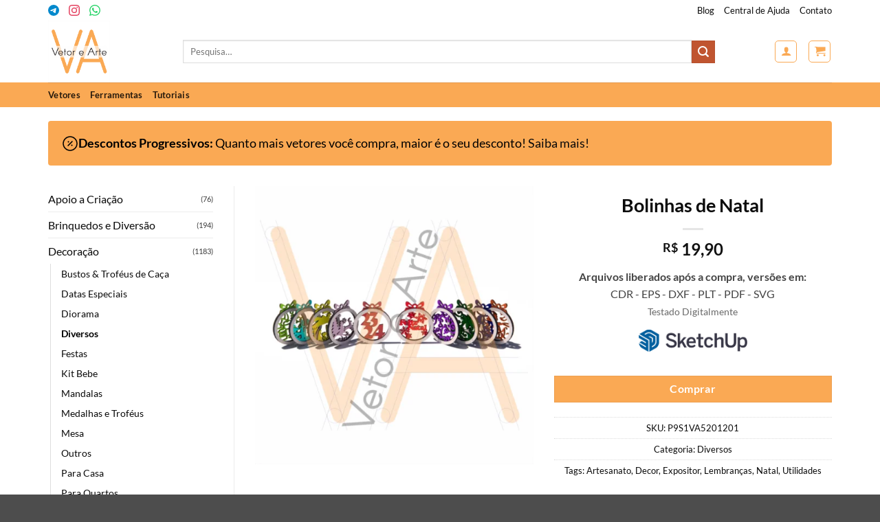

--- FILE ---
content_type: text/html; charset=UTF-8
request_url: https://vetorearte.com.br/vetor/bolinhas-de-natal/
body_size: 60072
content:
<!DOCTYPE html>
<html lang="pt-BR" prefix="og: https://ogp.me/ns#" class="loading-site no-js">
<head><meta charset="UTF-8" /><script>if(navigator.userAgent.match(/MSIE|Internet Explorer/i)||navigator.userAgent.match(/Trident\/7\..*?rv:11/i)){var href=document.location.href;if(!href.match(/[?&]nowprocket/)){if(href.indexOf("?")==-1){if(href.indexOf("#")==-1){document.location.href=href+"?nowprocket=1"}else{document.location.href=href.replace("#","?nowprocket=1#")}}else{if(href.indexOf("#")==-1){document.location.href=href+"&nowprocket=1"}else{document.location.href=href.replace("#","&nowprocket=1#")}}}}</script><script>(()=>{class RocketLazyLoadScripts{constructor(){this.v="1.2.6",this.triggerEvents=["keydown","mousedown","mousemove","touchmove","touchstart","touchend","wheel"],this.userEventHandler=this.t.bind(this),this.touchStartHandler=this.i.bind(this),this.touchMoveHandler=this.o.bind(this),this.touchEndHandler=this.h.bind(this),this.clickHandler=this.u.bind(this),this.interceptedClicks=[],this.interceptedClickListeners=[],this.l(this),window.addEventListener("pageshow",(t=>{this.persisted=t.persisted,this.everythingLoaded&&this.m()})),this.CSPIssue=sessionStorage.getItem("rocketCSPIssue"),document.addEventListener("securitypolicyviolation",(t=>{this.CSPIssue||"script-src-elem"!==t.violatedDirective||"data"!==t.blockedURI||(this.CSPIssue=!0,sessionStorage.setItem("rocketCSPIssue",!0))})),document.addEventListener("DOMContentLoaded",(()=>{this.k()})),this.delayedScripts={normal:[],async:[],defer:[]},this.trash=[],this.allJQueries=[]}p(t){document.hidden?t.t():(this.triggerEvents.forEach((e=>window.addEventListener(e,t.userEventHandler,{passive:!0}))),window.addEventListener("touchstart",t.touchStartHandler,{passive:!0}),window.addEventListener("mousedown",t.touchStartHandler),document.addEventListener("visibilitychange",t.userEventHandler))}_(){this.triggerEvents.forEach((t=>window.removeEventListener(t,this.userEventHandler,{passive:!0}))),document.removeEventListener("visibilitychange",this.userEventHandler)}i(t){"HTML"!==t.target.tagName&&(window.addEventListener("touchend",this.touchEndHandler),window.addEventListener("mouseup",this.touchEndHandler),window.addEventListener("touchmove",this.touchMoveHandler,{passive:!0}),window.addEventListener("mousemove",this.touchMoveHandler),t.target.addEventListener("click",this.clickHandler),this.L(t.target,!0),this.S(t.target,"onclick","rocket-onclick"),this.C())}o(t){window.removeEventListener("touchend",this.touchEndHandler),window.removeEventListener("mouseup",this.touchEndHandler),window.removeEventListener("touchmove",this.touchMoveHandler,{passive:!0}),window.removeEventListener("mousemove",this.touchMoveHandler),t.target.removeEventListener("click",this.clickHandler),this.L(t.target,!1),this.S(t.target,"rocket-onclick","onclick"),this.M()}h(){window.removeEventListener("touchend",this.touchEndHandler),window.removeEventListener("mouseup",this.touchEndHandler),window.removeEventListener("touchmove",this.touchMoveHandler,{passive:!0}),window.removeEventListener("mousemove",this.touchMoveHandler)}u(t){t.target.removeEventListener("click",this.clickHandler),this.L(t.target,!1),this.S(t.target,"rocket-onclick","onclick"),this.interceptedClicks.push(t),t.preventDefault(),t.stopPropagation(),t.stopImmediatePropagation(),this.M()}O(){window.removeEventListener("touchstart",this.touchStartHandler,{passive:!0}),window.removeEventListener("mousedown",this.touchStartHandler),this.interceptedClicks.forEach((t=>{t.target.dispatchEvent(new MouseEvent("click",{view:t.view,bubbles:!0,cancelable:!0}))}))}l(t){EventTarget.prototype.addEventListenerWPRocketBase=EventTarget.prototype.addEventListener,EventTarget.prototype.addEventListener=function(e,i,o){"click"!==e||t.windowLoaded||i===t.clickHandler||t.interceptedClickListeners.push({target:this,func:i,options:o}),(this||window).addEventListenerWPRocketBase(e,i,o)}}L(t,e){this.interceptedClickListeners.forEach((i=>{i.target===t&&(e?t.removeEventListener("click",i.func,i.options):t.addEventListener("click",i.func,i.options))})),t.parentNode!==document.documentElement&&this.L(t.parentNode,e)}D(){return new Promise((t=>{this.P?this.M=t:t()}))}C(){this.P=!0}M(){this.P=!1}S(t,e,i){t.hasAttribute&&t.hasAttribute(e)&&(event.target.setAttribute(i,event.target.getAttribute(e)),event.target.removeAttribute(e))}t(){this._(this),"loading"===document.readyState?document.addEventListener("DOMContentLoaded",this.R.bind(this)):this.R()}k(){let t=[];document.querySelectorAll("script[type=rocketlazyloadscript][data-rocket-src]").forEach((e=>{let i=e.getAttribute("data-rocket-src");if(i&&!i.startsWith("data:")){0===i.indexOf("//")&&(i=location.protocol+i);try{const o=new URL(i).origin;o!==location.origin&&t.push({src:o,crossOrigin:e.crossOrigin||"module"===e.getAttribute("data-rocket-type")})}catch(t){}}})),t=[...new Map(t.map((t=>[JSON.stringify(t),t]))).values()],this.T(t,"preconnect")}async R(){this.lastBreath=Date.now(),this.j(this),this.F(this),this.I(),this.W(),this.q(),await this.A(this.delayedScripts.normal),await this.A(this.delayedScripts.defer),await this.A(this.delayedScripts.async);try{await this.U(),await this.H(this),await this.J()}catch(t){console.error(t)}window.dispatchEvent(new Event("rocket-allScriptsLoaded")),this.everythingLoaded=!0,this.D().then((()=>{this.O()})),this.N()}W(){document.querySelectorAll("script[type=rocketlazyloadscript]").forEach((t=>{t.hasAttribute("data-rocket-src")?t.hasAttribute("async")&&!1!==t.async?this.delayedScripts.async.push(t):t.hasAttribute("defer")&&!1!==t.defer||"module"===t.getAttribute("data-rocket-type")?this.delayedScripts.defer.push(t):this.delayedScripts.normal.push(t):this.delayedScripts.normal.push(t)}))}async B(t){if(await this.G(),!0!==t.noModule||!("noModule"in HTMLScriptElement.prototype))return new Promise((e=>{let i;function o(){(i||t).setAttribute("data-rocket-status","executed"),e()}try{if(navigator.userAgent.indexOf("Firefox/")>0||""===navigator.vendor||this.CSPIssue)i=document.createElement("script"),[...t.attributes].forEach((t=>{let e=t.nodeName;"type"!==e&&("data-rocket-type"===e&&(e="type"),"data-rocket-src"===e&&(e="src"),i.setAttribute(e,t.nodeValue))})),t.text&&(i.text=t.text),i.hasAttribute("src")?(i.addEventListener("load",o),i.addEventListener("error",(function(){i.setAttribute("data-rocket-status","failed-network"),e()})),setTimeout((()=>{i.isConnected||e()}),1)):(i.text=t.text,o()),t.parentNode.replaceChild(i,t);else{const i=t.getAttribute("data-rocket-type"),s=t.getAttribute("data-rocket-src");i?(t.type=i,t.removeAttribute("data-rocket-type")):t.removeAttribute("type"),t.addEventListener("load",o),t.addEventListener("error",(i=>{this.CSPIssue&&i.target.src.startsWith("data:")?(console.log("WPRocket: data-uri blocked by CSP -> fallback"),t.removeAttribute("src"),this.B(t).then(e)):(t.setAttribute("data-rocket-status","failed-network"),e())})),s?(t.removeAttribute("data-rocket-src"),t.src=s):t.src="data:text/javascript;base64,"+window.btoa(unescape(encodeURIComponent(t.text)))}}catch(i){t.setAttribute("data-rocket-status","failed-transform"),e()}}));t.setAttribute("data-rocket-status","skipped")}async A(t){const e=t.shift();return e&&e.isConnected?(await this.B(e),this.A(t)):Promise.resolve()}q(){this.T([...this.delayedScripts.normal,...this.delayedScripts.defer,...this.delayedScripts.async],"preload")}T(t,e){var i=document.createDocumentFragment();t.forEach((t=>{const o=t.getAttribute&&t.getAttribute("data-rocket-src")||t.src;if(o&&!o.startsWith("data:")){const s=document.createElement("link");s.href=o,s.rel=e,"preconnect"!==e&&(s.as="script"),t.getAttribute&&"module"===t.getAttribute("data-rocket-type")&&(s.crossOrigin=!0),t.crossOrigin&&(s.crossOrigin=t.crossOrigin),t.integrity&&(s.integrity=t.integrity),i.appendChild(s),this.trash.push(s)}})),document.head.appendChild(i)}j(t){let e={};function i(i,o){return e[o].eventsToRewrite.indexOf(i)>=0&&!t.everythingLoaded?"rocket-"+i:i}function o(t,o){!function(t){e[t]||(e[t]={originalFunctions:{add:t.addEventListener,remove:t.removeEventListener},eventsToRewrite:[]},t.addEventListener=function(){arguments[0]=i(arguments[0],t),e[t].originalFunctions.add.apply(t,arguments)},t.removeEventListener=function(){arguments[0]=i(arguments[0],t),e[t].originalFunctions.remove.apply(t,arguments)})}(t),e[t].eventsToRewrite.push(o)}function s(e,i){let o=e[i];e[i]=null,Object.defineProperty(e,i,{get:()=>o||function(){},set(s){t.everythingLoaded?o=s:e["rocket"+i]=o=s}})}o(document,"DOMContentLoaded"),o(window,"DOMContentLoaded"),o(window,"load"),o(window,"pageshow"),o(document,"readystatechange"),s(document,"onreadystatechange"),s(window,"onload"),s(window,"onpageshow");try{Object.defineProperty(document,"readyState",{get:()=>t.rocketReadyState,set(e){t.rocketReadyState=e},configurable:!0}),document.readyState="loading"}catch(t){console.log("WPRocket DJE readyState conflict, bypassing")}}F(t){let e;function i(e){return t.everythingLoaded?e:e.split(" ").map((t=>"load"===t||0===t.indexOf("load.")?"rocket-jquery-load":t)).join(" ")}function o(o){function s(t){const e=o.fn[t];o.fn[t]=o.fn.init.prototype[t]=function(){return this[0]===window&&("string"==typeof arguments[0]||arguments[0]instanceof String?arguments[0]=i(arguments[0]):"object"==typeof arguments[0]&&Object.keys(arguments[0]).forEach((t=>{const e=arguments[0][t];delete arguments[0][t],arguments[0][i(t)]=e}))),e.apply(this,arguments),this}}o&&o.fn&&!t.allJQueries.includes(o)&&(o.fn.ready=o.fn.init.prototype.ready=function(e){return t.domReadyFired?e.bind(document)(o):document.addEventListener("rocket-DOMContentLoaded",(()=>e.bind(document)(o))),o([])},s("on"),s("one"),t.allJQueries.push(o)),e=o}o(window.jQuery),Object.defineProperty(window,"jQuery",{get:()=>e,set(t){o(t)}})}async H(t){const e=document.querySelector("script[data-webpack]");e&&(await async function(){return new Promise((t=>{e.addEventListener("load",t),e.addEventListener("error",t)}))}(),await t.K(),await t.H(t))}async U(){this.domReadyFired=!0;try{document.readyState="interactive"}catch(t){}await this.G(),document.dispatchEvent(new Event("rocket-readystatechange")),await this.G(),document.rocketonreadystatechange&&document.rocketonreadystatechange(),await this.G(),document.dispatchEvent(new Event("rocket-DOMContentLoaded")),await this.G(),window.dispatchEvent(new Event("rocket-DOMContentLoaded"))}async J(){try{document.readyState="complete"}catch(t){}await this.G(),document.dispatchEvent(new Event("rocket-readystatechange")),await this.G(),document.rocketonreadystatechange&&document.rocketonreadystatechange(),await this.G(),window.dispatchEvent(new Event("rocket-load")),await this.G(),window.rocketonload&&window.rocketonload(),await this.G(),this.allJQueries.forEach((t=>t(window).trigger("rocket-jquery-load"))),await this.G();const t=new Event("rocket-pageshow");t.persisted=this.persisted,window.dispatchEvent(t),await this.G(),window.rocketonpageshow&&window.rocketonpageshow({persisted:this.persisted}),this.windowLoaded=!0}m(){document.onreadystatechange&&document.onreadystatechange(),window.onload&&window.onload(),window.onpageshow&&window.onpageshow({persisted:this.persisted})}I(){const t=new Map;document.write=document.writeln=function(e){const i=document.currentScript;i||console.error("WPRocket unable to document.write this: "+e);const o=document.createRange(),s=i.parentElement;let n=t.get(i);void 0===n&&(n=i.nextSibling,t.set(i,n));const c=document.createDocumentFragment();o.setStart(c,0),c.appendChild(o.createContextualFragment(e)),s.insertBefore(c,n)}}async G(){Date.now()-this.lastBreath>45&&(await this.K(),this.lastBreath=Date.now())}async K(){return document.hidden?new Promise((t=>setTimeout(t))):new Promise((t=>requestAnimationFrame(t)))}N(){this.trash.forEach((t=>t.remove()))}static run(){const t=new RocketLazyLoadScripts;t.p(t)}}RocketLazyLoadScripts.run()})();</script>
	
	<link rel="profile" href="http://gmpg.org/xfn/11" />
	<link rel="pingback" href="https://vetorearte.com.br/xmlrpc.php" />

	<script data-cfasync="false" data-no-defer="1" data-no-minify="1" data-no-optimize="1">var ewww_webp_supported=!1;function check_webp_feature(A,e){var w;e=void 0!==e?e:function(){},ewww_webp_supported?e(ewww_webp_supported):((w=new Image).onload=function(){ewww_webp_supported=0<w.width&&0<w.height,e&&e(ewww_webp_supported)},w.onerror=function(){e&&e(!1)},w.src="data:image/webp;base64,"+{alpha:"UklGRkoAAABXRUJQVlA4WAoAAAAQAAAAAAAAAAAAQUxQSAwAAAARBxAR/Q9ERP8DAABWUDggGAAAABQBAJ0BKgEAAQAAAP4AAA3AAP7mtQAAAA=="}[A])}check_webp_feature("alpha");</script><script data-cfasync="false" data-no-defer="1" data-no-minify="1" data-no-optimize="1">var Arrive=function(c,w){"use strict";if(c.MutationObserver&&"undefined"!=typeof HTMLElement){var r,a=0,u=(r=HTMLElement.prototype.matches||HTMLElement.prototype.webkitMatchesSelector||HTMLElement.prototype.mozMatchesSelector||HTMLElement.prototype.msMatchesSelector,{matchesSelector:function(e,t){return e instanceof HTMLElement&&r.call(e,t)},addMethod:function(e,t,r){var a=e[t];e[t]=function(){return r.length==arguments.length?r.apply(this,arguments):"function"==typeof a?a.apply(this,arguments):void 0}},callCallbacks:function(e,t){t&&t.options.onceOnly&&1==t.firedElems.length&&(e=[e[0]]);for(var r,a=0;r=e[a];a++)r&&r.callback&&r.callback.call(r.elem,r.elem);t&&t.options.onceOnly&&1==t.firedElems.length&&t.me.unbindEventWithSelectorAndCallback.call(t.target,t.selector,t.callback)},checkChildNodesRecursively:function(e,t,r,a){for(var i,n=0;i=e[n];n++)r(i,t,a)&&a.push({callback:t.callback,elem:i}),0<i.childNodes.length&&u.checkChildNodesRecursively(i.childNodes,t,r,a)},mergeArrays:function(e,t){var r,a={};for(r in e)e.hasOwnProperty(r)&&(a[r]=e[r]);for(r in t)t.hasOwnProperty(r)&&(a[r]=t[r]);return a},toElementsArray:function(e){return e=void 0!==e&&("number"!=typeof e.length||e===c)?[e]:e}}),e=(l.prototype.addEvent=function(e,t,r,a){a={target:e,selector:t,options:r,callback:a,firedElems:[]};return this._beforeAdding&&this._beforeAdding(a),this._eventsBucket.push(a),a},l.prototype.removeEvent=function(e){for(var t,r=this._eventsBucket.length-1;t=this._eventsBucket[r];r--)e(t)&&(this._beforeRemoving&&this._beforeRemoving(t),(t=this._eventsBucket.splice(r,1))&&t.length&&(t[0].callback=null))},l.prototype.beforeAdding=function(e){this._beforeAdding=e},l.prototype.beforeRemoving=function(e){this._beforeRemoving=e},l),t=function(i,n){var o=new e,l=this,s={fireOnAttributesModification:!1};return o.beforeAdding(function(t){var e=t.target;e!==c.document&&e!==c||(e=document.getElementsByTagName("html")[0]);var r=new MutationObserver(function(e){n.call(this,e,t)}),a=i(t.options);r.observe(e,a),t.observer=r,t.me=l}),o.beforeRemoving(function(e){e.observer.disconnect()}),this.bindEvent=function(e,t,r){t=u.mergeArrays(s,t);for(var a=u.toElementsArray(this),i=0;i<a.length;i++)o.addEvent(a[i],e,t,r)},this.unbindEvent=function(){var r=u.toElementsArray(this);o.removeEvent(function(e){for(var t=0;t<r.length;t++)if(this===w||e.target===r[t])return!0;return!1})},this.unbindEventWithSelectorOrCallback=function(r){var a=u.toElementsArray(this),i=r,e="function"==typeof r?function(e){for(var t=0;t<a.length;t++)if((this===w||e.target===a[t])&&e.callback===i)return!0;return!1}:function(e){for(var t=0;t<a.length;t++)if((this===w||e.target===a[t])&&e.selector===r)return!0;return!1};o.removeEvent(e)},this.unbindEventWithSelectorAndCallback=function(r,a){var i=u.toElementsArray(this);o.removeEvent(function(e){for(var t=0;t<i.length;t++)if((this===w||e.target===i[t])&&e.selector===r&&e.callback===a)return!0;return!1})},this},i=new function(){var s={fireOnAttributesModification:!1,onceOnly:!1,existing:!1};function n(e,t,r){return!(!u.matchesSelector(e,t.selector)||(e._id===w&&(e._id=a++),-1!=t.firedElems.indexOf(e._id)))&&(t.firedElems.push(e._id),!0)}var c=(i=new t(function(e){var t={attributes:!1,childList:!0,subtree:!0};return e.fireOnAttributesModification&&(t.attributes=!0),t},function(e,i){e.forEach(function(e){var t=e.addedNodes,r=e.target,a=[];null!==t&&0<t.length?u.checkChildNodesRecursively(t,i,n,a):"attributes"===e.type&&n(r,i)&&a.push({callback:i.callback,elem:r}),u.callCallbacks(a,i)})})).bindEvent;return i.bindEvent=function(e,t,r){t=void 0===r?(r=t,s):u.mergeArrays(s,t);var a=u.toElementsArray(this);if(t.existing){for(var i=[],n=0;n<a.length;n++)for(var o=a[n].querySelectorAll(e),l=0;l<o.length;l++)i.push({callback:r,elem:o[l]});if(t.onceOnly&&i.length)return r.call(i[0].elem,i[0].elem);setTimeout(u.callCallbacks,1,i)}c.call(this,e,t,r)},i},o=new function(){var a={};function i(e,t){return u.matchesSelector(e,t.selector)}var n=(o=new t(function(){return{childList:!0,subtree:!0}},function(e,r){e.forEach(function(e){var t=e.removedNodes,e=[];null!==t&&0<t.length&&u.checkChildNodesRecursively(t,r,i,e),u.callCallbacks(e,r)})})).bindEvent;return o.bindEvent=function(e,t,r){t=void 0===r?(r=t,a):u.mergeArrays(a,t),n.call(this,e,t,r)},o};d(HTMLElement.prototype),d(NodeList.prototype),d(HTMLCollection.prototype),d(HTMLDocument.prototype),d(Window.prototype);var n={};return s(i,n,"unbindAllArrive"),s(o,n,"unbindAllLeave"),n}function l(){this._eventsBucket=[],this._beforeAdding=null,this._beforeRemoving=null}function s(e,t,r){u.addMethod(t,r,e.unbindEvent),u.addMethod(t,r,e.unbindEventWithSelectorOrCallback),u.addMethod(t,r,e.unbindEventWithSelectorAndCallback)}function d(e){e.arrive=i.bindEvent,s(i,e,"unbindArrive"),e.leave=o.bindEvent,s(o,e,"unbindLeave")}}(window,void 0),ewww_webp_supported=!1;function check_webp_feature(e,t){var r;ewww_webp_supported?t(ewww_webp_supported):((r=new Image).onload=function(){ewww_webp_supported=0<r.width&&0<r.height,t(ewww_webp_supported)},r.onerror=function(){t(!1)},r.src="data:image/webp;base64,"+{alpha:"UklGRkoAAABXRUJQVlA4WAoAAAAQAAAAAAAAAAAAQUxQSAwAAAARBxAR/Q9ERP8DAABWUDggGAAAABQBAJ0BKgEAAQAAAP4AAA3AAP7mtQAAAA==",animation:"UklGRlIAAABXRUJQVlA4WAoAAAASAAAAAAAAAAAAQU5JTQYAAAD/////AABBTk1GJgAAAAAAAAAAAAAAAAAAAGQAAABWUDhMDQAAAC8AAAAQBxAREYiI/gcA"}[e])}function ewwwLoadImages(e){if(e){for(var t=document.querySelectorAll(".batch-image img, .image-wrapper a, .ngg-pro-masonry-item a, .ngg-galleria-offscreen-seo-wrapper a"),r=0,a=t.length;r<a;r++)ewwwAttr(t[r],"data-src",t[r].getAttribute("data-webp")),ewwwAttr(t[r],"data-thumbnail",t[r].getAttribute("data-webp-thumbnail"));for(var i=document.querySelectorAll("div.woocommerce-product-gallery__image"),r=0,a=i.length;r<a;r++)ewwwAttr(i[r],"data-thumb",i[r].getAttribute("data-webp-thumb"))}for(var n=document.querySelectorAll("video"),r=0,a=n.length;r<a;r++)ewwwAttr(n[r],"poster",e?n[r].getAttribute("data-poster-webp"):n[r].getAttribute("data-poster-image"));for(var o,l=document.querySelectorAll("img.ewww_webp_lazy_load"),r=0,a=l.length;r<a;r++)e&&(ewwwAttr(l[r],"data-lazy-srcset",l[r].getAttribute("data-lazy-srcset-webp")),ewwwAttr(l[r],"data-srcset",l[r].getAttribute("data-srcset-webp")),ewwwAttr(l[r],"data-lazy-src",l[r].getAttribute("data-lazy-src-webp")),ewwwAttr(l[r],"data-src",l[r].getAttribute("data-src-webp")),ewwwAttr(l[r],"data-orig-file",l[r].getAttribute("data-webp-orig-file")),ewwwAttr(l[r],"data-medium-file",l[r].getAttribute("data-webp-medium-file")),ewwwAttr(l[r],"data-large-file",l[r].getAttribute("data-webp-large-file")),null!=(o=l[r].getAttribute("srcset"))&&!1!==o&&o.includes("R0lGOD")&&ewwwAttr(l[r],"src",l[r].getAttribute("data-lazy-src-webp"))),l[r].className=l[r].className.replace(/\bewww_webp_lazy_load\b/,"");for(var s=document.querySelectorAll(".ewww_webp"),r=0,a=s.length;r<a;r++)e?(ewwwAttr(s[r],"srcset",s[r].getAttribute("data-srcset-webp")),ewwwAttr(s[r],"src",s[r].getAttribute("data-src-webp")),ewwwAttr(s[r],"data-orig-file",s[r].getAttribute("data-webp-orig-file")),ewwwAttr(s[r],"data-medium-file",s[r].getAttribute("data-webp-medium-file")),ewwwAttr(s[r],"data-large-file",s[r].getAttribute("data-webp-large-file")),ewwwAttr(s[r],"data-large_image",s[r].getAttribute("data-webp-large_image")),ewwwAttr(s[r],"data-src",s[r].getAttribute("data-webp-src"))):(ewwwAttr(s[r],"srcset",s[r].getAttribute("data-srcset-img")),ewwwAttr(s[r],"src",s[r].getAttribute("data-src-img"))),s[r].className=s[r].className.replace(/\bewww_webp\b/,"ewww_webp_loaded");window.jQuery&&jQuery.fn.isotope&&jQuery.fn.imagesLoaded&&(jQuery(".fusion-posts-container-infinite").imagesLoaded(function(){jQuery(".fusion-posts-container-infinite").hasClass("isotope")&&jQuery(".fusion-posts-container-infinite").isotope()}),jQuery(".fusion-portfolio:not(.fusion-recent-works) .fusion-portfolio-wrapper").imagesLoaded(function(){jQuery(".fusion-portfolio:not(.fusion-recent-works) .fusion-portfolio-wrapper").isotope()}))}function ewwwWebPInit(e){ewwwLoadImages(e),ewwwNggLoadGalleries(e),document.arrive(".ewww_webp",function(){ewwwLoadImages(e)}),document.arrive(".ewww_webp_lazy_load",function(){ewwwLoadImages(e)}),document.arrive("videos",function(){ewwwLoadImages(e)}),"loading"==document.readyState?document.addEventListener("DOMContentLoaded",ewwwJSONParserInit):("undefined"!=typeof galleries&&ewwwNggParseGalleries(e),ewwwWooParseVariations(e))}function ewwwAttr(e,t,r){null!=r&&!1!==r&&e.setAttribute(t,r)}function ewwwJSONParserInit(){"undefined"!=typeof galleries&&check_webp_feature("alpha",ewwwNggParseGalleries),check_webp_feature("alpha",ewwwWooParseVariations)}function ewwwWooParseVariations(e){if(e)for(var t=document.querySelectorAll("form.variations_form"),r=0,a=t.length;r<a;r++){var i=t[r].getAttribute("data-product_variations"),n=!1;try{for(var o in i=JSON.parse(i))void 0!==i[o]&&void 0!==i[o].image&&(void 0!==i[o].image.src_webp&&(i[o].image.src=i[o].image.src_webp,n=!0),void 0!==i[o].image.srcset_webp&&(i[o].image.srcset=i[o].image.srcset_webp,n=!0),void 0!==i[o].image.full_src_webp&&(i[o].image.full_src=i[o].image.full_src_webp,n=!0),void 0!==i[o].image.gallery_thumbnail_src_webp&&(i[o].image.gallery_thumbnail_src=i[o].image.gallery_thumbnail_src_webp,n=!0),void 0!==i[o].image.thumb_src_webp&&(i[o].image.thumb_src=i[o].image.thumb_src_webp,n=!0));n&&ewwwAttr(t[r],"data-product_variations",JSON.stringify(i))}catch(e){}}}function ewwwNggParseGalleries(e){if(e)for(var t in galleries){var r=galleries[t];galleries[t].images_list=ewwwNggParseImageList(r.images_list)}}function ewwwNggLoadGalleries(e){e&&document.addEventListener("ngg.galleria.themeadded",function(e,t){window.ngg_galleria._create_backup=window.ngg_galleria.create,window.ngg_galleria.create=function(e,t){var r=$(e).data("id");return galleries["gallery_"+r].images_list=ewwwNggParseImageList(galleries["gallery_"+r].images_list),window.ngg_galleria._create_backup(e,t)}})}function ewwwNggParseImageList(e){for(var t in e){var r=e[t];if(void 0!==r["image-webp"]&&(e[t].image=r["image-webp"],delete e[t]["image-webp"]),void 0!==r["thumb-webp"]&&(e[t].thumb=r["thumb-webp"],delete e[t]["thumb-webp"]),void 0!==r.full_image_webp&&(e[t].full_image=r.full_image_webp,delete e[t].full_image_webp),void 0!==r.srcsets)for(var a in r.srcsets)nggSrcset=r.srcsets[a],void 0!==r.srcsets[a+"-webp"]&&(e[t].srcsets[a]=r.srcsets[a+"-webp"],delete e[t].srcsets[a+"-webp"]);if(void 0!==r.full_srcsets)for(var i in r.full_srcsets)nggFSrcset=r.full_srcsets[i],void 0!==r.full_srcsets[i+"-webp"]&&(e[t].full_srcsets[i]=r.full_srcsets[i+"-webp"],delete e[t].full_srcsets[i+"-webp"])}return e}check_webp_feature("alpha",ewwwWebPInit);</script><script type="rocketlazyloadscript">(function(html){html.className = html.className.replace(/\bno-js\b/,'js')})(document.documentElement);</script>
    <script type="rocketlazyloadscript">
    // Executa imediatamente
    (function() {
        function lockFields() {
            // Encontra todos os campos com readOnly-value
            var fields = document.querySelectorAll('.readOnly-value, .readOnly');
            fields.forEach(function(field) {
                if (field.classList.contains('readOnly')) {
                    field.setAttribute('readonly', 'readonly');
                    field.style.backgroundColor = '#f5f5f5';
                }
                else if (field.classList.contains('readOnly-value') && 
                         field.value && field.value.trim() !== '') {
                    field.setAttribute('readonly', 'readonly');
                    field.style.backgroundColor = '#f5f5f5';
                    field.classList.add('has-value');
                }
            });
        }

        // Executa imediatamente
        lockFields();

        // Executa assim que o DOM começar a carregar
        document.addEventListener('DOMContentLoaded', lockFields);

        // Executa para cada novo nó adicionado
        var observer = new MutationObserver(function(mutations) {
            mutations.forEach(function(mutation) {
                if (mutation.addedNodes.length) {
                    lockFields();
                }
            });
        });

        // Inicia observação assim que possível
        if (document.body) {
            observer.observe(document.body, { childList: true, subtree: true });
        } else {
            document.addEventListener('DOMContentLoaded', function() {
                observer.observe(document.body, { childList: true, subtree: true });
            });
        }
    })();
    </script>

    <style>
    /* Estilos base para todos os campos */
    .readOnly, 
    .readOnly-value.has-value {
        cursor: not-allowed !important;
        opacity: 0.7 !important;
    }

    /* Para campos de texto */
    input[type="text"].readOnly,
    .jet-form-builder__field[type="text"].readOnly,
    input[type="text"].readOnly-value.has-value,
    .jet-form-builder__field[type="text"].readOnly-value.has-value {
        background-color: #f5f5f5 !important;
        -webkit-user-select: none !important;
        -moz-user-select: none !important;
        -ms-user-select: none !important;
        user-select: none !important;
    }

    /* Especificamente para switches */
    .jet-form-builder__field-wrap.checkradio-wrap.readOnly,
    .jet-form-builder__field-wrap.switch-wrap.readOnly,
    .jet-form-builder__field-wrap.checkradio-wrap.readOnly-value.has-value,
    .jet-form-builder__field-wrap.switch-wrap.readOnly-value.has-value {
        opacity: 0.7 !important;
    }

    /* Para o switch em si */
    .readOnly .jet-form-builder__field-template,
    .readOnly .jet-form-builder__field[type="checkbox"],
    .readOnly-value.has-value .jet-form-builder__field-template,
    .readOnly-value.has-value .jet-form-builder__field[type="checkbox"] {
        cursor: not-allowed !important;
    }

    /* Para a label do switch */
    .readOnly .jet-form-builder__field-label,
    .readOnly-value.has-value .jet-form-builder__field-label {
        opacity: 0.7 !important;
        cursor: not-allowed !important;
    }

    /* Estilos para controle de visibilidade baseado no CPF */
        .show-if-cpf {
        display: none !important;
    }
        </style>
    <meta name="viewport" content="width=device-width, initial-scale=1" />
<!-- Otimização dos mecanismos de pesquisa pelo Rank Math PRO - https://rankmath.com/ -->
<title>Bolinhas de Natal - Vetor e Arte</title>
<meta name="description" content="Arquivos liberados ap&oacute;s a compra, vers&otilde;es em: CDR - EPS - DXF - PLT - PDF - SVG Testado Digitalmente"/>
<meta name="robots" content="follow, index, max-snippet:-1, max-video-preview:-1, max-image-preview:large"/>
<link rel="canonical" href="https://vetorearte.com.br/vetor/bolinhas-de-natal/" />
<meta property="og:locale" content="pt_BR" />
<meta property="og:type" content="product" />
<meta property="og:title" content="Bolinhas de Natal - Vetor e Arte" />
<meta property="og:description" content="Arquivos liberados ap&oacute;s a compra, vers&otilde;es em: CDR - EPS - DXF - PLT - PDF - SVG Testado Digitalmente" />
<meta property="og:url" content="https://vetorearte.com.br/vetor/bolinhas-de-natal/" />
<meta property="og:site_name" content="Vetor e Arte" />
<meta property="og:updated_time" content="2025-12-19T01:09:34-03:00" />
<meta property="fb:app_id" content="2874398239306055" />
<meta property="og:image" content="https://vetorearte.com.br/wp-content/uploads/2025/01/P9S1VA5201201-Bolinhas-de-Natal.jpg" />
<meta property="og:image:secure_url" content="https://vetorearte.com.br/wp-content/uploads/2025/01/P9S1VA5201201-Bolinhas-de-Natal.jpg" />
<meta property="og:image:width" content="1000" />
<meta property="og:image:height" content="1000" />
<meta property="og:image:alt" content="Bolinhas de Natal" />
<meta property="og:image:type" content="image/jpeg" />
<meta property="product:price:amount" content="19.90" />
<meta property="product:price:currency" content="BRL" />
<meta property="product:availability" content="instock" />
<meta property="product:retailer_item_id" content="P9S1VA5201201" />
<meta name="twitter:card" content="summary_large_image" />
<meta name="twitter:title" content="Bolinhas de Natal - Vetor e Arte" />
<meta name="twitter:description" content="Arquivos liberados ap&oacute;s a compra, vers&otilde;es em: CDR - EPS - DXF - PLT - PDF - SVG Testado Digitalmente" />
<meta name="twitter:image" content="https://vetorearte.com.br/wp-content/uploads/2025/01/P9S1VA5201201-Bolinhas-de-Natal.jpg" />
<meta name="twitter:label1" content="Preço" />
<meta name="twitter:data1" content="&#082;&#036;&nbsp;19,90" />
<meta name="twitter:label2" content="Disponibilidade" />
<meta name="twitter:data2" content="Em estoque" />
<script type="application/ld+json" class="rank-math-schema-pro">{"@context":"https://schema.org","@graph":[{"@type":"Organization","@id":"https://vetorearte.com.br/#organization","name":"Vetor e Arte","sameAs":["https://www.facebook.com/vetoreartebr"]},{"@type":"WebSite","@id":"https://vetorearte.com.br/#website","url":"https://vetorearte.com.br","name":"Vetor e Arte","publisher":{"@id":"https://vetorearte.com.br/#organization"},"inLanguage":"pt-BR"},{"@type":"ImageObject","@id":"https://vetorearte.com.br/wp-content/uploads/2025/01/P9S1VA5201201-Bolinhas-de-Natal.jpg","url":"https://vetorearte.com.br/wp-content/uploads/2025/01/P9S1VA5201201-Bolinhas-de-Natal.jpg","width":"1000","height":"1000","inLanguage":"pt-BR"},{"@type":"ItemPage","@id":"https://vetorearte.com.br/vetor/bolinhas-de-natal/#webpage","url":"https://vetorearte.com.br/vetor/bolinhas-de-natal/","name":"Bolinhas de Natal - Vetor e Arte","datePublished":"2023-10-17T10:06:38-03:00","dateModified":"2025-12-19T01:09:34-03:00","isPartOf":{"@id":"https://vetorearte.com.br/#website"},"primaryImageOfPage":{"@id":"https://vetorearte.com.br/wp-content/uploads/2025/01/P9S1VA5201201-Bolinhas-de-Natal.jpg"},"inLanguage":"pt-BR"},{"@type":"Product","name":"Bolinhas de Natal - Vetor e Arte","sku":"P9S1VA5201201","category":"Decora\u00e7\u00e3o &gt; Diversos","mainEntityOfPage":{"@id":"https://vetorearte.com.br/vetor/bolinhas-de-natal/#webpage"},"image":[{"@type":"ImageObject","url":"https://vetorearte.com.br/wp-content/uploads/2025/01/P9S1VA5201201-Bolinhas-de-Natal.jpg","height":"1000","width":"1000"}],"offers":{"@type":"Offer","price":"19.90","priceCurrency":"BRL","priceValidUntil":"2027-12-31","availability":"http://schema.org/InStock","itemCondition":"NewCondition","url":"https://vetorearte.com.br/vetor/bolinhas-de-natal/","seller":{"@type":"Organization","@id":"https://vetorearte.com.br/","name":"Vetor e Arte","url":"https://vetorearte.com.br","logo":""},"priceSpecification":{"price":"19.90","priceCurrency":"BRL","valueAddedTaxIncluded":"false"}},"@id":"https://vetorearte.com.br/vetor/bolinhas-de-natal/#richSnippet"}]}</script>
<!-- /Plugin de SEO Rank Math para WordPress -->

<script type="rocketlazyloadscript" data-rocket-type='application/javascript' id='pys-version-script'>console.log('PixelYourSite PRO version 12.3.4');</script>
<link rel='dns-prefetch' href='//cdn.jsdelivr.net' />
<link rel='prefetch' href='https://vetorearte.com.br/wp-content/themes/flatsome/assets/js/flatsome.js?ver=e2eddd6c228105dac048' />
<link rel='prefetch' href='https://vetorearte.com.br/wp-content/themes/flatsome/assets/js/chunk.slider.js?ver=3.20.4' />
<link rel='prefetch' href='https://vetorearte.com.br/wp-content/themes/flatsome/assets/js/chunk.popups.js?ver=3.20.4' />
<link rel='prefetch' href='https://vetorearte.com.br/wp-content/themes/flatsome/assets/js/chunk.tooltips.js?ver=3.20.4' />
<link rel='prefetch' href='https://vetorearte.com.br/wp-content/themes/flatsome/assets/js/woocommerce.js?ver=1c9be63d628ff7c3ff4c' />
<link rel="alternate" type="application/rss+xml" title="Feed para Vetor e Arte &raquo;" href="https://vetorearte.com.br/feed/" />
<link rel="alternate" type="application/rss+xml" title="Feed de comentários para Vetor e Arte &raquo;" href="https://vetorearte.com.br/comments/feed/" />
<link rel="alternate" title="oEmbed (JSON)" type="application/json+oembed" href="https://vetorearte.com.br/wp-json/oembed/1.0/embed?url=https%3A%2F%2Fvetorearte.com.br%2Fvetor%2Fbolinhas-de-natal%2F" />
<link rel="alternate" title="oEmbed (XML)" type="text/xml+oembed" href="https://vetorearte.com.br/wp-json/oembed/1.0/embed?url=https%3A%2F%2Fvetorearte.com.br%2Fvetor%2Fbolinhas-de-natal%2F&#038;format=xml" />
<style id='wp-img-auto-sizes-contain-inline-css' type='text/css'>
img:is([sizes=auto i],[sizes^="auto," i]){contain-intrinsic-size:3000px 1500px}
/*# sourceURL=wp-img-auto-sizes-contain-inline-css */
</style>
<link data-minify="1" rel='stylesheet' id='partial-payment-blocks-integration-css' href='https://vetorearte.com.br/wp-content/cache/min/1/wp-content/plugins/woo-wallet/build/partial-payment/style-index.css?ver=1768456214' type='text/css' media='all' />
<style id='wp-emoji-styles-inline-css' type='text/css'>

	img.wp-smiley, img.emoji {
		display: inline !important;
		border: none !important;
		box-shadow: none !important;
		height: 1em !important;
		width: 1em !important;
		margin: 0 0.07em !important;
		vertical-align: -0.1em !important;
		background: none !important;
		padding: 0 !important;
	}
/*# sourceURL=wp-emoji-styles-inline-css */
</style>
<style id='wp-block-library-inline-css' type='text/css'>
:root{--wp-block-synced-color:#7a00df;--wp-block-synced-color--rgb:122,0,223;--wp-bound-block-color:var(--wp-block-synced-color);--wp-editor-canvas-background:#ddd;--wp-admin-theme-color:#007cba;--wp-admin-theme-color--rgb:0,124,186;--wp-admin-theme-color-darker-10:#006ba1;--wp-admin-theme-color-darker-10--rgb:0,107,160.5;--wp-admin-theme-color-darker-20:#005a87;--wp-admin-theme-color-darker-20--rgb:0,90,135;--wp-admin-border-width-focus:2px}@media (min-resolution:192dpi){:root{--wp-admin-border-width-focus:1.5px}}.wp-element-button{cursor:pointer}:root .has-very-light-gray-background-color{background-color:#eee}:root .has-very-dark-gray-background-color{background-color:#313131}:root .has-very-light-gray-color{color:#eee}:root .has-very-dark-gray-color{color:#313131}:root .has-vivid-green-cyan-to-vivid-cyan-blue-gradient-background{background:linear-gradient(135deg,#00d084,#0693e3)}:root .has-purple-crush-gradient-background{background:linear-gradient(135deg,#34e2e4,#4721fb 50%,#ab1dfe)}:root .has-hazy-dawn-gradient-background{background:linear-gradient(135deg,#faaca8,#dad0ec)}:root .has-subdued-olive-gradient-background{background:linear-gradient(135deg,#fafae1,#67a671)}:root .has-atomic-cream-gradient-background{background:linear-gradient(135deg,#fdd79a,#004a59)}:root .has-nightshade-gradient-background{background:linear-gradient(135deg,#330968,#31cdcf)}:root .has-midnight-gradient-background{background:linear-gradient(135deg,#020381,#2874fc)}:root{--wp--preset--font-size--normal:16px;--wp--preset--font-size--huge:42px}.has-regular-font-size{font-size:1em}.has-larger-font-size{font-size:2.625em}.has-normal-font-size{font-size:var(--wp--preset--font-size--normal)}.has-huge-font-size{font-size:var(--wp--preset--font-size--huge)}.has-text-align-center{text-align:center}.has-text-align-left{text-align:left}.has-text-align-right{text-align:right}.has-fit-text{white-space:nowrap!important}#end-resizable-editor-section{display:none}.aligncenter{clear:both}.items-justified-left{justify-content:flex-start}.items-justified-center{justify-content:center}.items-justified-right{justify-content:flex-end}.items-justified-space-between{justify-content:space-between}.screen-reader-text{border:0;clip-path:inset(50%);height:1px;margin:-1px;overflow:hidden;padding:0;position:absolute;width:1px;word-wrap:normal!important}.screen-reader-text:focus{background-color:#ddd;clip-path:none;color:#444;display:block;font-size:1em;height:auto;left:5px;line-height:normal;padding:15px 23px 14px;text-decoration:none;top:5px;width:auto;z-index:100000}html :where(.has-border-color){border-style:solid}html :where([style*=border-top-color]){border-top-style:solid}html :where([style*=border-right-color]){border-right-style:solid}html :where([style*=border-bottom-color]){border-bottom-style:solid}html :where([style*=border-left-color]){border-left-style:solid}html :where([style*=border-width]){border-style:solid}html :where([style*=border-top-width]){border-top-style:solid}html :where([style*=border-right-width]){border-right-style:solid}html :where([style*=border-bottom-width]){border-bottom-style:solid}html :where([style*=border-left-width]){border-left-style:solid}html :where(img[class*=wp-image-]){height:auto;max-width:100%}:where(figure){margin:0 0 1em}html :where(.is-position-sticky){--wp-admin--admin-bar--position-offset:var(--wp-admin--admin-bar--height,0px)}@media screen and (max-width:600px){html :where(.is-position-sticky){--wp-admin--admin-bar--position-offset:0px}}

/*# sourceURL=wp-block-library-inline-css */
</style><link data-minify="1" rel='stylesheet' id='wc-blocks-style-css' href='https://vetorearte.com.br/wp-content/cache/min/1/wp-content/plugins/woocommerce/assets/client/blocks/wc-blocks.css?ver=1768456214' type='text/css' media='all' />
<style id='global-styles-inline-css' type='text/css'>
:root{--wp--preset--aspect-ratio--square: 1;--wp--preset--aspect-ratio--4-3: 4/3;--wp--preset--aspect-ratio--3-4: 3/4;--wp--preset--aspect-ratio--3-2: 3/2;--wp--preset--aspect-ratio--2-3: 2/3;--wp--preset--aspect-ratio--16-9: 16/9;--wp--preset--aspect-ratio--9-16: 9/16;--wp--preset--color--black: #000000;--wp--preset--color--cyan-bluish-gray: #abb8c3;--wp--preset--color--white: #ffffff;--wp--preset--color--pale-pink: #f78da7;--wp--preset--color--vivid-red: #cf2e2e;--wp--preset--color--luminous-vivid-orange: #ff6900;--wp--preset--color--luminous-vivid-amber: #fcb900;--wp--preset--color--light-green-cyan: #7bdcb5;--wp--preset--color--vivid-green-cyan: #00d084;--wp--preset--color--pale-cyan-blue: #8ed1fc;--wp--preset--color--vivid-cyan-blue: #0693e3;--wp--preset--color--vivid-purple: #9b51e0;--wp--preset--color--primary: #faa954;--wp--preset--color--secondary: #C05530;--wp--preset--color--success: #627D47;--wp--preset--color--alert: #b20000;--wp--preset--gradient--vivid-cyan-blue-to-vivid-purple: linear-gradient(135deg,rgb(6,147,227) 0%,rgb(155,81,224) 100%);--wp--preset--gradient--light-green-cyan-to-vivid-green-cyan: linear-gradient(135deg,rgb(122,220,180) 0%,rgb(0,208,130) 100%);--wp--preset--gradient--luminous-vivid-amber-to-luminous-vivid-orange: linear-gradient(135deg,rgb(252,185,0) 0%,rgb(255,105,0) 100%);--wp--preset--gradient--luminous-vivid-orange-to-vivid-red: linear-gradient(135deg,rgb(255,105,0) 0%,rgb(207,46,46) 100%);--wp--preset--gradient--very-light-gray-to-cyan-bluish-gray: linear-gradient(135deg,rgb(238,238,238) 0%,rgb(169,184,195) 100%);--wp--preset--gradient--cool-to-warm-spectrum: linear-gradient(135deg,rgb(74,234,220) 0%,rgb(151,120,209) 20%,rgb(207,42,186) 40%,rgb(238,44,130) 60%,rgb(251,105,98) 80%,rgb(254,248,76) 100%);--wp--preset--gradient--blush-light-purple: linear-gradient(135deg,rgb(255,206,236) 0%,rgb(152,150,240) 100%);--wp--preset--gradient--blush-bordeaux: linear-gradient(135deg,rgb(254,205,165) 0%,rgb(254,45,45) 50%,rgb(107,0,62) 100%);--wp--preset--gradient--luminous-dusk: linear-gradient(135deg,rgb(255,203,112) 0%,rgb(199,81,192) 50%,rgb(65,88,208) 100%);--wp--preset--gradient--pale-ocean: linear-gradient(135deg,rgb(255,245,203) 0%,rgb(182,227,212) 50%,rgb(51,167,181) 100%);--wp--preset--gradient--electric-grass: linear-gradient(135deg,rgb(202,248,128) 0%,rgb(113,206,126) 100%);--wp--preset--gradient--midnight: linear-gradient(135deg,rgb(2,3,129) 0%,rgb(40,116,252) 100%);--wp--preset--font-size--small: 13px;--wp--preset--font-size--medium: 20px;--wp--preset--font-size--large: 36px;--wp--preset--font-size--x-large: 42px;--wp--preset--spacing--20: 0.44rem;--wp--preset--spacing--30: 0.67rem;--wp--preset--spacing--40: 1rem;--wp--preset--spacing--50: 1.5rem;--wp--preset--spacing--60: 2.25rem;--wp--preset--spacing--70: 3.38rem;--wp--preset--spacing--80: 5.06rem;--wp--preset--shadow--natural: 6px 6px 9px rgba(0, 0, 0, 0.2);--wp--preset--shadow--deep: 12px 12px 50px rgba(0, 0, 0, 0.4);--wp--preset--shadow--sharp: 6px 6px 0px rgba(0, 0, 0, 0.2);--wp--preset--shadow--outlined: 6px 6px 0px -3px rgb(255, 255, 255), 6px 6px rgb(0, 0, 0);--wp--preset--shadow--crisp: 6px 6px 0px rgb(0, 0, 0);}:where(body) { margin: 0; }.wp-site-blocks > .alignleft { float: left; margin-right: 2em; }.wp-site-blocks > .alignright { float: right; margin-left: 2em; }.wp-site-blocks > .aligncenter { justify-content: center; margin-left: auto; margin-right: auto; }:where(.is-layout-flex){gap: 0.5em;}:where(.is-layout-grid){gap: 0.5em;}.is-layout-flow > .alignleft{float: left;margin-inline-start: 0;margin-inline-end: 2em;}.is-layout-flow > .alignright{float: right;margin-inline-start: 2em;margin-inline-end: 0;}.is-layout-flow > .aligncenter{margin-left: auto !important;margin-right: auto !important;}.is-layout-constrained > .alignleft{float: left;margin-inline-start: 0;margin-inline-end: 2em;}.is-layout-constrained > .alignright{float: right;margin-inline-start: 2em;margin-inline-end: 0;}.is-layout-constrained > .aligncenter{margin-left: auto !important;margin-right: auto !important;}.is-layout-constrained > :where(:not(.alignleft):not(.alignright):not(.alignfull)){margin-left: auto !important;margin-right: auto !important;}body .is-layout-flex{display: flex;}.is-layout-flex{flex-wrap: wrap;align-items: center;}.is-layout-flex > :is(*, div){margin: 0;}body .is-layout-grid{display: grid;}.is-layout-grid > :is(*, div){margin: 0;}body{padding-top: 0px;padding-right: 0px;padding-bottom: 0px;padding-left: 0px;}a:where(:not(.wp-element-button)){text-decoration: none;}:root :where(.wp-element-button, .wp-block-button__link){background-color: #32373c;border-width: 0;color: #fff;font-family: inherit;font-size: inherit;font-style: inherit;font-weight: inherit;letter-spacing: inherit;line-height: inherit;padding-top: calc(0.667em + 2px);padding-right: calc(1.333em + 2px);padding-bottom: calc(0.667em + 2px);padding-left: calc(1.333em + 2px);text-decoration: none;text-transform: inherit;}.has-black-color{color: var(--wp--preset--color--black) !important;}.has-cyan-bluish-gray-color{color: var(--wp--preset--color--cyan-bluish-gray) !important;}.has-white-color{color: var(--wp--preset--color--white) !important;}.has-pale-pink-color{color: var(--wp--preset--color--pale-pink) !important;}.has-vivid-red-color{color: var(--wp--preset--color--vivid-red) !important;}.has-luminous-vivid-orange-color{color: var(--wp--preset--color--luminous-vivid-orange) !important;}.has-luminous-vivid-amber-color{color: var(--wp--preset--color--luminous-vivid-amber) !important;}.has-light-green-cyan-color{color: var(--wp--preset--color--light-green-cyan) !important;}.has-vivid-green-cyan-color{color: var(--wp--preset--color--vivid-green-cyan) !important;}.has-pale-cyan-blue-color{color: var(--wp--preset--color--pale-cyan-blue) !important;}.has-vivid-cyan-blue-color{color: var(--wp--preset--color--vivid-cyan-blue) !important;}.has-vivid-purple-color{color: var(--wp--preset--color--vivid-purple) !important;}.has-primary-color{color: var(--wp--preset--color--primary) !important;}.has-secondary-color{color: var(--wp--preset--color--secondary) !important;}.has-success-color{color: var(--wp--preset--color--success) !important;}.has-alert-color{color: var(--wp--preset--color--alert) !important;}.has-black-background-color{background-color: var(--wp--preset--color--black) !important;}.has-cyan-bluish-gray-background-color{background-color: var(--wp--preset--color--cyan-bluish-gray) !important;}.has-white-background-color{background-color: var(--wp--preset--color--white) !important;}.has-pale-pink-background-color{background-color: var(--wp--preset--color--pale-pink) !important;}.has-vivid-red-background-color{background-color: var(--wp--preset--color--vivid-red) !important;}.has-luminous-vivid-orange-background-color{background-color: var(--wp--preset--color--luminous-vivid-orange) !important;}.has-luminous-vivid-amber-background-color{background-color: var(--wp--preset--color--luminous-vivid-amber) !important;}.has-light-green-cyan-background-color{background-color: var(--wp--preset--color--light-green-cyan) !important;}.has-vivid-green-cyan-background-color{background-color: var(--wp--preset--color--vivid-green-cyan) !important;}.has-pale-cyan-blue-background-color{background-color: var(--wp--preset--color--pale-cyan-blue) !important;}.has-vivid-cyan-blue-background-color{background-color: var(--wp--preset--color--vivid-cyan-blue) !important;}.has-vivid-purple-background-color{background-color: var(--wp--preset--color--vivid-purple) !important;}.has-primary-background-color{background-color: var(--wp--preset--color--primary) !important;}.has-secondary-background-color{background-color: var(--wp--preset--color--secondary) !important;}.has-success-background-color{background-color: var(--wp--preset--color--success) !important;}.has-alert-background-color{background-color: var(--wp--preset--color--alert) !important;}.has-black-border-color{border-color: var(--wp--preset--color--black) !important;}.has-cyan-bluish-gray-border-color{border-color: var(--wp--preset--color--cyan-bluish-gray) !important;}.has-white-border-color{border-color: var(--wp--preset--color--white) !important;}.has-pale-pink-border-color{border-color: var(--wp--preset--color--pale-pink) !important;}.has-vivid-red-border-color{border-color: var(--wp--preset--color--vivid-red) !important;}.has-luminous-vivid-orange-border-color{border-color: var(--wp--preset--color--luminous-vivid-orange) !important;}.has-luminous-vivid-amber-border-color{border-color: var(--wp--preset--color--luminous-vivid-amber) !important;}.has-light-green-cyan-border-color{border-color: var(--wp--preset--color--light-green-cyan) !important;}.has-vivid-green-cyan-border-color{border-color: var(--wp--preset--color--vivid-green-cyan) !important;}.has-pale-cyan-blue-border-color{border-color: var(--wp--preset--color--pale-cyan-blue) !important;}.has-vivid-cyan-blue-border-color{border-color: var(--wp--preset--color--vivid-cyan-blue) !important;}.has-vivid-purple-border-color{border-color: var(--wp--preset--color--vivid-purple) !important;}.has-primary-border-color{border-color: var(--wp--preset--color--primary) !important;}.has-secondary-border-color{border-color: var(--wp--preset--color--secondary) !important;}.has-success-border-color{border-color: var(--wp--preset--color--success) !important;}.has-alert-border-color{border-color: var(--wp--preset--color--alert) !important;}.has-vivid-cyan-blue-to-vivid-purple-gradient-background{background: var(--wp--preset--gradient--vivid-cyan-blue-to-vivid-purple) !important;}.has-light-green-cyan-to-vivid-green-cyan-gradient-background{background: var(--wp--preset--gradient--light-green-cyan-to-vivid-green-cyan) !important;}.has-luminous-vivid-amber-to-luminous-vivid-orange-gradient-background{background: var(--wp--preset--gradient--luminous-vivid-amber-to-luminous-vivid-orange) !important;}.has-luminous-vivid-orange-to-vivid-red-gradient-background{background: var(--wp--preset--gradient--luminous-vivid-orange-to-vivid-red) !important;}.has-very-light-gray-to-cyan-bluish-gray-gradient-background{background: var(--wp--preset--gradient--very-light-gray-to-cyan-bluish-gray) !important;}.has-cool-to-warm-spectrum-gradient-background{background: var(--wp--preset--gradient--cool-to-warm-spectrum) !important;}.has-blush-light-purple-gradient-background{background: var(--wp--preset--gradient--blush-light-purple) !important;}.has-blush-bordeaux-gradient-background{background: var(--wp--preset--gradient--blush-bordeaux) !important;}.has-luminous-dusk-gradient-background{background: var(--wp--preset--gradient--luminous-dusk) !important;}.has-pale-ocean-gradient-background{background: var(--wp--preset--gradient--pale-ocean) !important;}.has-electric-grass-gradient-background{background: var(--wp--preset--gradient--electric-grass) !important;}.has-midnight-gradient-background{background: var(--wp--preset--gradient--midnight) !important;}.has-small-font-size{font-size: var(--wp--preset--font-size--small) !important;}.has-medium-font-size{font-size: var(--wp--preset--font-size--medium) !important;}.has-large-font-size{font-size: var(--wp--preset--font-size--large) !important;}.has-x-large-font-size{font-size: var(--wp--preset--font-size--x-large) !important;}
/*# sourceURL=global-styles-inline-css */
</style>

<link data-minify="1" rel='stylesheet' id='jet-engine-frontend-css' href='https://vetorearte.com.br/wp-content/cache/min/1/wp-content/plugins/jet-engine/assets/css/frontend.css?ver=1768456214' type='text/css' media='all' />
<link data-minify="1" rel='stylesheet' id='country-code-selector-css' href='https://vetorearte.com.br/wp-content/cache/min/1/npm/intl-tel-input@18.1.1/build/css/intlTelInput.css?ver=1768456214' type='text/css' media='all' />
<style id='woocommerce-inline-inline-css' type='text/css'>
.woocommerce form .form-row .required { visibility: visible; }
/*# sourceURL=woocommerce-inline-inline-css */
</style>
<link data-minify="1" rel='stylesheet' id='flatsome-main-css' href='https://vetorearte.com.br/wp-content/cache/min/1/wp-content/themes/flatsome/assets/css/flatsome.css?ver=1768456214' type='text/css' media='all' />
<style id='flatsome-main-inline-css' type='text/css'>
@font-face {
				font-family: "fl-icons";
				font-display: block;
				src: url(https://vetorearte.com.br/wp-content/themes/flatsome/assets/css/icons/fl-icons.eot?v=3.20.4);
				src:
					url(https://vetorearte.com.br/wp-content/themes/flatsome/assets/css/icons/fl-icons.eot#iefix?v=3.20.4) format("embedded-opentype"),
					url(https://vetorearte.com.br/wp-content/themes/flatsome/assets/css/icons/fl-icons.woff2?v=3.20.4) format("woff2"),
					url(https://vetorearte.com.br/wp-content/themes/flatsome/assets/css/icons/fl-icons.ttf?v=3.20.4) format("truetype"),
					url(https://vetorearte.com.br/wp-content/themes/flatsome/assets/css/icons/fl-icons.woff?v=3.20.4) format("woff"),
					url(https://vetorearte.com.br/wp-content/themes/flatsome/assets/css/icons/fl-icons.svg?v=3.20.4#fl-icons) format("svg");
			}
/*# sourceURL=flatsome-main-inline-css */
</style>
<link data-minify="1" rel='stylesheet' id='flatsome-shop-css' href='https://vetorearte.com.br/wp-content/cache/min/1/wp-content/themes/flatsome/assets/css/flatsome-shop.css?ver=1768456214' type='text/css' media='all' />
<link rel='stylesheet' id='flatsome-style-css' href='https://vetorearte.com.br/wp-content/themes/vetor-e-arte/style.css?ver=3.0' type='text/css' media='all' />
<script type="rocketlazyloadscript" data-rocket-type="text/javascript">
            window._nslDOMReady = (function () {
                const executedCallbacks = new Set();
            
                return function (callback) {
                    /**
                    * Third parties might dispatch DOMContentLoaded events, so we need to ensure that we only run our callback once!
                    */
                    if (executedCallbacks.has(callback)) return;
            
                    const wrappedCallback = function () {
                        if (executedCallbacks.has(callback)) return;
                        executedCallbacks.add(callback);
                        callback();
                    };
            
                    if (document.readyState === "complete" || document.readyState === "interactive") {
                        wrappedCallback();
                    } else {
                        document.addEventListener("DOMContentLoaded", wrappedCallback);
                    }
                };
            })();
        </script><script type="text/javascript" id="jquery-core-js-extra">
/* <![CDATA[ */
var vaQuantityDiscount = {"ajax_url":"https://vetorearte.com.br/wp-admin/admin-ajax.php","nonce":"57f6df3020"};
var pysFacebookRest = {"restApiUrl":"https://vetorearte.com.br/wp-json/pys-facebook/v1/event","debug":""};
//# sourceURL=jquery-core-js-extra
/* ]]> */
</script>
<script type="text/javascript" src="https://vetorearte.com.br/wp-includes/js/jquery/jquery.min.js?ver=3.7.1" id="jquery-core-js"></script>
<script type="rocketlazyloadscript" data-rocket-type="text/javascript" data-rocket-src="https://vetorearte.com.br/wp-includes/js/jquery/jquery-migrate.min.js?ver=3.4.1" id="jquery-migrate-js" data-rocket-defer defer></script>
<script type="rocketlazyloadscript" data-minify="1" data-rocket-type="text/javascript" data-rocket-src="https://vetorearte.com.br/wp-content/cache/min/1/npm/intl-tel-input@18.1.1/build/js/intlTelInput.min.js?ver=1768456064" id="country-code-selector-js" data-rocket-defer defer></script>
<script type="rocketlazyloadscript" data-rocket-type="text/javascript" data-rocket-src="https://vetorearte.com.br/wp-content/plugins/woocommerce/assets/js/jquery-blockui/jquery.blockUI.min.js?ver=2.7.0-wc.10.4.3" id="wc-jquery-blockui-js" data-wp-strategy="defer" data-rocket-defer defer></script>
<script type="text/javascript" id="wc-add-to-cart-js-extra">
/* <![CDATA[ */
var wc_add_to_cart_params = {"ajax_url":"/wp-admin/admin-ajax.php","wc_ajax_url":"/?wc-ajax=%%endpoint%%","i18n_view_cart":"Ver carrinho","cart_url":"https://vetorearte.com.br/carrinho/","is_cart":"","cart_redirect_after_add":"no"};
//# sourceURL=wc-add-to-cart-js-extra
/* ]]> */
</script>
<script type="rocketlazyloadscript" data-rocket-type="text/javascript" data-rocket-src="https://vetorearte.com.br/wp-content/plugins/woocommerce/assets/js/frontend/add-to-cart.min.js?ver=10.4.3" id="wc-add-to-cart-js" defer="defer" data-wp-strategy="defer"></script>
<script type="text/javascript" id="wc-single-product-js-extra">
/* <![CDATA[ */
var wc_single_product_params = {"i18n_required_rating_text":"Selecione uma classifica\u00e7\u00e3o","i18n_rating_options":["1 de 5 estrelas","2 de 5 estrelas","3 de 5 estrelas","4 de 5 estrelas","5 de 5 estrelas"],"i18n_product_gallery_trigger_text":"Ver galeria de imagens em tela cheia","review_rating_required":"yes","flexslider":{"rtl":false,"animation":"slide","smoothHeight":true,"directionNav":false,"controlNav":"thumbnails","slideshow":false,"animationSpeed":500,"animationLoop":false,"allowOneSlide":false},"zoom_enabled":"","zoom_options":[],"photoswipe_enabled":"","photoswipe_options":{"shareEl":false,"closeOnScroll":false,"history":false,"hideAnimationDuration":0,"showAnimationDuration":0},"flexslider_enabled":""};
//# sourceURL=wc-single-product-js-extra
/* ]]> */
</script>
<script type="rocketlazyloadscript" data-rocket-type="text/javascript" data-rocket-src="https://vetorearte.com.br/wp-content/plugins/woocommerce/assets/js/frontend/single-product.min.js?ver=10.4.3" id="wc-single-product-js" defer="defer" data-wp-strategy="defer"></script>
<script type="rocketlazyloadscript" data-rocket-type="text/javascript" data-rocket-src="https://vetorearte.com.br/wp-content/plugins/woocommerce/assets/js/js-cookie/js.cookie.min.js?ver=2.1.4-wc.10.4.3" id="wc-js-cookie-js" data-wp-strategy="defer" data-rocket-defer defer></script>
<script type="rocketlazyloadscript" data-rocket-type="text/javascript" data-rocket-src="https://vetorearte.com.br/wp-content/plugins/pixelyoursite-pro/dist/scripts/jquery.bind-first-0.2.3.min.js" id="jquery-bind-first-js" data-rocket-defer defer></script>
<script type="rocketlazyloadscript" data-rocket-type="text/javascript" data-rocket-src="https://vetorearte.com.br/wp-content/plugins/pixelyoursite-pro/dist/scripts/js.cookie-2.1.3.min.js?ver=2.1.3" id="js-cookie-pys-js" data-rocket-defer defer></script>
<script type="rocketlazyloadscript" data-minify="1" data-rocket-type="text/javascript" data-rocket-src="https://vetorearte.com.br/wp-content/cache/min/1/wp-content/plugins/pixelyoursite-pro/dist/scripts/sha256.js?ver=1768456064" id="js-sha256-js" data-rocket-defer defer></script>
<script type="rocketlazyloadscript" data-rocket-type="text/javascript" data-rocket-src="https://vetorearte.com.br/wp-content/plugins/pixelyoursite-pro/dist/scripts/tld.min.js?ver=2.3.1" id="js-tld-js" data-rocket-defer defer></script>
<script type="text/javascript" id="pys-js-extra">
/* <![CDATA[ */
var pysOptions = {"staticEvents":{"facebook":{"woo_view_content":[{"delay":0,"type":"static","name":"ViewContent","eventID":"d8317fb6-bc34-49e0-9a8d-340fa8145b24","pixelIds":["1527446570782294"],"params":{"content_ids":["5506"],"content_type":"product","tags":"Artesanato, Decor, Expositor, Lembran\u00e7as, Natal, Utilidades","value":"19.9","currency":"BRL","contents":[{"id":"5506","quantity":1}],"product_price":"19.9","content_name":"Bolinhas de Natal","category_name":"Diversos","page_title":"Bolinhas de Natal","post_type":"product","post_id":5506,"plugin":"PixelYourSite","event_url":"vetorearte.com.br/vetor/bolinhas-de-natal/","user_role":"guest"},"e_id":"woo_view_content","ids":[],"hasTimeWindow":false,"timeWindow":0,"woo_order":"","edd_order":""}],"init_event":[{"delay":0,"type":"static","ajaxFire":false,"name":"PageView","eventID":"76de84eb-9b68-4108-bc88-0c8321354ccd","pixelIds":["1527446570782294"],"params":{"categories":"Diversos","tags":"Artesanato, Decor, Expositor, Lembran\u00e7as, Natal, Utilidades","page_title":"Bolinhas de Natal","post_type":"product","post_id":5506,"plugin":"PixelYourSite","event_url":"vetorearte.com.br/vetor/bolinhas-de-natal/","user_role":"guest"},"e_id":"init_event","ids":[],"hasTimeWindow":false,"timeWindow":0,"woo_order":"","edd_order":""}]}},"dynamicEvents":{"automatic_event_internal_link":{"facebook":{"delay":0,"type":"dyn","name":"InternalClick","eventID":"08b56653-1a9c-4e5f-99c4-2df8d6d702a6","pixelIds":["1527446570782294"],"params":{"page_title":"Bolinhas de Natal","post_type":"product","post_id":5506,"plugin":"PixelYourSite","event_url":"vetorearte.com.br/vetor/bolinhas-de-natal/","user_role":"guest"},"e_id":"automatic_event_internal_link","ids":[],"hasTimeWindow":false,"timeWindow":0,"woo_order":"","edd_order":""}},"automatic_event_outbound_link":{"facebook":{"delay":0,"type":"dyn","name":"OutboundClick","eventID":"5d6b3342-f535-4647-a435-313640dbbc7a","pixelIds":["1527446570782294"],"params":{"page_title":"Bolinhas de Natal","post_type":"product","post_id":5506,"plugin":"PixelYourSite","event_url":"vetorearte.com.br/vetor/bolinhas-de-natal/","user_role":"guest"},"e_id":"automatic_event_outbound_link","ids":[],"hasTimeWindow":false,"timeWindow":0,"woo_order":"","edd_order":""}},"automatic_event_video":{"facebook":{"delay":0,"type":"dyn","name":"WatchVideo","eventID":"f2fce465-4ff7-4f9d-a2c1-0f1b64165321","pixelIds":["1527446570782294"],"params":{"page_title":"Bolinhas de Natal","post_type":"product","post_id":5506,"plugin":"PixelYourSite","event_url":"vetorearte.com.br/vetor/bolinhas-de-natal/","user_role":"guest"},"e_id":"automatic_event_video","ids":[],"hasTimeWindow":false,"timeWindow":0,"woo_order":"","edd_order":""}},"automatic_event_tel_link":{"facebook":{"delay":0,"type":"dyn","name":"TelClick","eventID":"9093701c-7022-4136-a520-f8c1e998ce85","pixelIds":["1527446570782294"],"params":{"page_title":"Bolinhas de Natal","post_type":"product","post_id":5506,"plugin":"PixelYourSite","event_url":"vetorearte.com.br/vetor/bolinhas-de-natal/","user_role":"guest"},"e_id":"automatic_event_tel_link","ids":[],"hasTimeWindow":false,"timeWindow":0,"woo_order":"","edd_order":""}},"automatic_event_email_link":{"facebook":{"delay":0,"type":"dyn","name":"EmailClick","eventID":"5ea79e80-f366-4996-b5af-3a456fedecd0","pixelIds":["1527446570782294"],"params":{"page_title":"Bolinhas de Natal","post_type":"product","post_id":5506,"plugin":"PixelYourSite","event_url":"vetorearte.com.br/vetor/bolinhas-de-natal/","user_role":"guest"},"e_id":"automatic_event_email_link","ids":[],"hasTimeWindow":false,"timeWindow":0,"woo_order":"","edd_order":""}},"automatic_event_form":{"facebook":{"delay":0,"type":"dyn","name":"Form","eventID":"7c074480-5264-4a1d-bec2-9643563a14f9","pixelIds":["1527446570782294"],"params":{"page_title":"Bolinhas de Natal","post_type":"product","post_id":5506,"plugin":"PixelYourSite","event_url":"vetorearte.com.br/vetor/bolinhas-de-natal/","user_role":"guest"},"e_id":"automatic_event_form","ids":[],"hasTimeWindow":false,"timeWindow":0,"woo_order":"","edd_order":""}},"automatic_event_download":{"facebook":{"delay":0,"type":"dyn","name":"Download","extensions":["","doc","exe","js","pdf","ppt","tgz","zip","xls"],"eventID":"3043de7d-1ea6-4d20-b54c-9e3a04097ab1","pixelIds":["1527446570782294"],"params":{"page_title":"Bolinhas de Natal","post_type":"product","post_id":5506,"plugin":"PixelYourSite","event_url":"vetorearte.com.br/vetor/bolinhas-de-natal/","user_role":"guest"},"e_id":"automatic_event_download","ids":[],"hasTimeWindow":false,"timeWindow":0,"woo_order":"","edd_order":""}},"automatic_event_comment":{"facebook":{"delay":0,"type":"dyn","name":"Comment","eventID":"b764f83a-dc44-4fe2-8453-81fe40df2e50","pixelIds":["1527446570782294"],"params":{"page_title":"Bolinhas de Natal","post_type":"product","post_id":5506,"plugin":"PixelYourSite","event_url":"vetorearte.com.br/vetor/bolinhas-de-natal/","user_role":"guest"},"e_id":"automatic_event_comment","ids":[],"hasTimeWindow":false,"timeWindow":0,"woo_order":"","edd_order":""}},"automatic_event_adsense":{"facebook":{"delay":0,"type":"dyn","name":"AdSense","eventID":"c058e97a-ea01-46f8-87ac-91c7a4071863","pixelIds":["1527446570782294"],"params":{"page_title":"Bolinhas de Natal","post_type":"product","post_id":5506,"plugin":"PixelYourSite","event_url":"vetorearte.com.br/vetor/bolinhas-de-natal/","user_role":"guest"},"e_id":"automatic_event_adsense","ids":[],"hasTimeWindow":false,"timeWindow":0,"woo_order":"","edd_order":""}},"automatic_event_scroll":{"facebook":{"delay":0,"type":"dyn","name":"PageScroll","scroll_percent":30,"eventID":"83095223-9038-4fed-9b11-8de2bc0d9259","pixelIds":["1527446570782294"],"params":{"page_title":"Bolinhas de Natal","post_type":"product","post_id":5506,"plugin":"PixelYourSite","event_url":"vetorearte.com.br/vetor/bolinhas-de-natal/","user_role":"guest"},"e_id":"automatic_event_scroll","ids":[],"hasTimeWindow":false,"timeWindow":0,"woo_order":"","edd_order":""}},"automatic_event_time_on_page":{"facebook":{"delay":0,"type":"dyn","name":"TimeOnPage","time_on_page":30,"eventID":"2dad2ef9-cb59-485a-9cbf-2b08cb8c49b1","pixelIds":["1527446570782294"],"params":{"page_title":"Bolinhas de Natal","post_type":"product","post_id":5506,"plugin":"PixelYourSite","event_url":"vetorearte.com.br/vetor/bolinhas-de-natal/","user_role":"guest"},"e_id":"automatic_event_time_on_page","ids":[],"hasTimeWindow":false,"timeWindow":0,"woo_order":"","edd_order":""}}},"triggerEvents":{"25277":{"facebook":{"delay":0,"type":"trigger","custom_event_post_id":25277,"name":"AddToCart","eventID":"9bad5b3f-2118-43a5-97c3-f90e411e487d","pixelIds":["1527446570782294"],"params":{"content_ids":["5506"],"content_type":"product","tags":"Artesanato, Decor, Expositor, Lembran\u00e7as, Natal, Utilidades","value":"19.9","currency":"BRL","contents":[{"id":"5506","quantity":1}],"product_price":"19.9","content_name":"Bolinhas de Natal","category_name":"Diversos","page_title":"Bolinhas de Natal","post_type":"product","post_id":5506,"plugin":"PixelYourSite","event_url":"vetorearte.com.br/vetor/bolinhas-de-natal/","user_role":"guest"},"e_id":"custom_event","ids":[],"hasTimeWindow":false,"timeWindow":0,"woo_order":"","edd_order":""}}},"triggerEventTypes":{"add_to_cart":{"25277":[]}},"facebook":{"pixelIds":["1527446570782294"],"advancedMatchingEnabled":true,"advancedMatching":{"external_id":"a6808bba92f7ee6c4f2a0dc34e343093c35dd18db2ab082df64b4b4cead0dc4f"},"removeMetadata":true,"wooVariableAsSimple":false,"serverApiEnabled":true,"wooCRSendFromServer":false,"send_external_id":true,"enabled_medical":false,"do_not_track_medical_param":["event_url","post_title","page_title","landing_page","content_name","categories","tags","category_name"],"meta_ldu":false,"hide_pixels":[]},"debug":"","siteUrl":"https://vetorearte.com.br","ajaxUrl":"https://vetorearte.com.br/wp-admin/admin-ajax.php","ajax_event":"e81126b430","trackUTMs":"1","trackTrafficSource":"1","user_id":"0","enable_lading_page_param":"1","cookie_duration":"7","enable_event_day_param":"1","enable_event_month_param":"1","enable_event_time_param":"1","enable_remove_target_url_param":"1","enable_remove_download_url_param":"1","visit_data_model":"first_visit","last_visit_duration":"60","enable_auto_save_advance_matching":"1","enable_success_send_form":"","enable_automatic_events":"1","enable_event_video":"1","ajaxForServerEvent":"1","ajaxForServerStaticEvent":"1","useSendBeacon":"1","send_external_id":"1","external_id_expire":"180","track_cookie_for_subdomains":"1","google_consent_mode":"1","data_persistency":"keep_data","advance_matching_form":{"enable_advance_matching_forms":true,"advance_matching_fn_names":["","first_name","first-name","first name","name","[billing_first_name]"],"advance_matching_ln_names":["","last_name","last-name","last name","[billing_last_name]"],"advance_matching_tel_names":["","phone","tel","[billing_phone]"],"advance_matching_em_names":["","[billing_email]"]},"advance_matching_url":{"enable_advance_matching_url":true,"advance_matching_fn_names":["","[billing_first_name]"],"advance_matching_ln_names":["","[billing_last_name]"],"advance_matching_tel_names":["","[billing_phone]"],"advance_matching_em_names":["","[billing_email]"]},"track_dynamic_fields":[],"gdpr":{"ajax_enabled":false,"all_disabled_by_api":false,"facebook_disabled_by_api":false,"tiktok_disabled_by_api":false,"analytics_disabled_by_api":false,"google_ads_disabled_by_api":false,"pinterest_disabled_by_api":false,"bing_disabled_by_api":false,"reddit_disabled_by_api":false,"externalID_disabled_by_api":false,"facebook_prior_consent_enabled":true,"tiktok_prior_consent_enabled":true,"analytics_prior_consent_enabled":true,"google_ads_prior_consent_enabled":true,"pinterest_prior_consent_enabled":true,"bing_prior_consent_enabled":true,"cookiebot_integration_enabled":false,"cookiebot_facebook_consent_category":"marketing","cookiebot_tiktok_consent_category":"marketing","cookiebot_analytics_consent_category":"statistics","cookiebot_google_ads_consent_category":"marketing","cookiebot_pinterest_consent_category":"marketing","cookiebot_bing_consent_category":"marketing","cookie_notice_integration_enabled":false,"cookie_law_info_integration_enabled":false,"real_cookie_banner_integration_enabled":false,"consent_magic_integration_enabled":false,"analytics_storage":{"enabled":true,"value":"granted","filter":false},"ad_storage":{"enabled":true,"value":"granted","filter":false},"ad_user_data":{"enabled":true,"value":"granted","filter":false},"ad_personalization":{"enabled":true,"value":"granted","filter":false}},"cookie":{"disabled_all_cookie":false,"disabled_start_session_cookie":false,"disabled_advanced_form_data_cookie":false,"disabled_landing_page_cookie":false,"disabled_first_visit_cookie":false,"disabled_trafficsource_cookie":false,"disabled_utmTerms_cookie":false,"disabled_utmId_cookie":false,"disabled_google_alternative_id":false},"tracking_analytics":{"TrafficSource":"direct","TrafficLanding":"https://vetorearte.com.br/vetor/bolinhas-de-natal/","TrafficUtms":[],"TrafficUtmsId":[],"userDataEnable":true,"userData":{"emails":[],"phones":[],"addresses":[]},"use_encoding_provided_data":true,"use_multiple_provided_data":true},"GATags":{"ga_datalayer_type":"default","ga_datalayer_name":"dataLayerPYS","gclid_alternative_enabled":false,"gclid_alternative_param":""},"automatic":{"enable_youtube":true,"enable_vimeo":true,"enable_video":true},"woo":{"enabled":true,"enabled_save_data_to_orders":true,"addToCartOnButtonEnabled":true,"addToCartOnButtonValueEnabled":true,"addToCartOnButtonValueOption":"price","woo_purchase_on_transaction":true,"woo_view_content_variation_is_selected":true,"singleProductId":5506,"affiliateEnabled":false,"removeFromCartSelector":"form.woocommerce-cart-form .remove","addToCartCatchMethod":"add_cart_hook","is_order_received_page":false,"containOrderId":false,"affiliateEventName":"Lead"},"edd":{"enabled":false},"cache_bypass":"1768496435"};
//# sourceURL=pys-js-extra
/* ]]> */
</script>
<script type="rocketlazyloadscript" data-minify="1" data-rocket-type="text/javascript" data-rocket-src="https://vetorearte.com.br/wp-content/cache/min/1/wp-content/plugins/pixelyoursite-pro/dist/scripts/public.js?ver=1768456064" id="pys-js" data-rocket-defer defer></script>
<script type="rocketlazyloadscript" data-rocket-type="text/javascript" data-rocket-src="https://vetorearte.com.br/?code-snippets-js-snippets=head&amp;ver=643" id="code-snippets-site-head-js" data-rocket-defer defer></script>
<script type="rocketlazyloadscript" data-minify="1" data-rocket-type="text/javascript" data-rocket-src="https://vetorearte.com.br/wp-content/cache/min/1/wp-content/plugins/pixelyoursite-super-pack/dist/scripts/public.js?ver=1768456064" id="pys_sp_public_js-js" data-rocket-defer defer></script>
<link rel="https://api.w.org/" href="https://vetorearte.com.br/wp-json/" /><link rel="alternate" title="JSON" type="application/json" href="https://vetorearte.com.br/wp-json/wp/v2/product/5506" /><link rel="EditURI" type="application/rsd+xml" title="RSD" href="https://vetorearte.com.br/xmlrpc.php?rsd" />

<link rel='shortlink' href='https://vetorearte.com.br/?p=5506' />
<script type="rocketlazyloadscript">  var el_i13_login_captcha=null; var el_i13_register_captcha=null; </script><script type="rocketlazyloadscript" data-rocket-type="text/javascript">
(function(url){
	if(/(?:Chrome\/26\.0\.1410\.63 Safari\/537\.31|WordfenceTestMonBot)/.test(navigator.userAgent)){ return; }
	var addEvent = function(evt, handler) {
		if (window.addEventListener) {
			document.addEventListener(evt, handler, false);
		} else if (window.attachEvent) {
			document.attachEvent('on' + evt, handler);
		}
	};
	var removeEvent = function(evt, handler) {
		if (window.removeEventListener) {
			document.removeEventListener(evt, handler, false);
		} else if (window.detachEvent) {
			document.detachEvent('on' + evt, handler);
		}
	};
	var evts = 'contextmenu dblclick drag dragend dragenter dragleave dragover dragstart drop keydown keypress keyup mousedown mousemove mouseout mouseover mouseup mousewheel scroll'.split(' ');
	var logHuman = function() {
		if (window.wfLogHumanRan) { return; }
		window.wfLogHumanRan = true;
		var wfscr = document.createElement('script');
		wfscr.type = 'text/javascript';
		wfscr.async = true;
		wfscr.src = url + '&r=' + Math.random();
		(document.getElementsByTagName('head')[0]||document.getElementsByTagName('body')[0]).appendChild(wfscr);
		for (var i = 0; i < evts.length; i++) {
			removeEvent(evts[i], logHuman);
		}
	};
	for (var i = 0; i < evts.length; i++) {
		addEvent(evts[i], logHuman);
	}
})('//vetorearte.com.br/?wordfence_lh=1&hid=17BB7771F2E00C41E91277A961015FD0');
</script>    <style>
    .va-opcoes {
        border-radius: 5px !important;
        overflow: hidden !important;
    }
    </style>
        <script type="rocketlazyloadscript">
    // Executa imediatamente
    (function() {
        function lockSwitches() {
            // Encontra todos os switches com a classe switch-lock
            document.querySelectorAll('.switch-lock').forEach(function(wrapper) {
                // Encontra o input dentro do wrapper
                const input = wrapper.querySelector('input[type="checkbox"]');
                if (input) {
                    // Previne cliques no input
                    input.addEventListener('click', function(e) {
                        e.preventDefault();
                        return false;
                    });
                    
                    // Previne mudança de estado
                    input.addEventListener('change', function(e) {
                        e.preventDefault();
                        return false;
                    });
                }

                // Previne cliques no wrapper e seus elementos
                wrapper.addEventListener('click', function(e) {
                    e.preventDefault();
                    return false;
                }, true);
            });
        }

        // Executa imediatamente
        lockSwitches();

        // Executa assim que o DOM começar a carregar
        document.addEventListener('DOMContentLoaded', lockSwitches);

        // Executa para cada novo nó adicionado
        const observer = new MutationObserver(function(mutations) {
            mutations.forEach(function(mutation) {
                if (mutation.addedNodes.length) {
                    lockSwitches();
                }
            });
        });

        // Inicia observação assim que possível
        if (document.body) {
            observer.observe(document.body, { childList: true, subtree: true });
        } else {
            document.addEventListener('DOMContentLoaded', function() {
                observer.observe(document.body, { childList: true, subtree: true });
            });
        }
    })();
    </script>

    <style>
    /* Estilos para switches bloqueados */
    .switch-lock {
        pointer-events: none !important;
    }

    /* Mantém a aparência original do switch */
    .switch-lock input[type="checkbox"] {
        cursor: default !important;
        opacity: 1 !important;
    }

    /* Mantém a aparência original da label */
    .switch-lock label {
        opacity: 1 !important;
        cursor: default !important;
    }

    /* Remove qualquer indicação visual de hover ou foco */
    .switch-lock:hover,
    .switch-lock:focus,
    .switch-lock:active,
    .switch-lock *:hover,
    .switch-lock *:focus,
    .switch-lock *:active {
        opacity: 1 !important;
        cursor: default !important;
    }
    </style>
    <style>.woocommerce-product-gallery{ opacity: 1 !important; }</style><script type="rocketlazyloadscript">
  (function(d,t) {
    var BASE_URL="https://chat.vetorearte.com.br";
    var g=d.createElement(t),s=d.getElementsByTagName(t)[0];
    g.src=BASE_URL+"/packs/js/sdk.js";
    g.async = true;
    s.parentNode.insertBefore(g,s);
    g.onload=function(){
      window.chatwootSDK.run({
        websiteToken: 'k3jKSkkdgpM3hhu76FVqWA5R',
        baseUrl: BASE_URL
      })
    }
  })(document,"script");
</script>
	<noscript><style>.woocommerce-product-gallery{ opacity: 1 !important; }</style></noscript>
	<meta name="generator" content="Elementor 3.31.3; features: e_font_icon_svg, additional_custom_breakpoints, e_element_cache; settings: css_print_method-external, google_font-enabled, font_display-swap">
<!-- WP Fusion Mautic site tracking --><script type="rocketlazyloadscript">(function(w,d,t,u,n,a,m){w["MauticTrackingObject"]=n;w[n]=w[n]||function(){(w[n].q=w[n].q||[]).push(arguments)},a=d.createElement(t),m=d.getElementsByTagName(t)[0];a.async=1;a.src=u;m.parentNode.insertBefore(a,m)})(window,document,"script","https://mkt.vetorearte.com.br/mtc.js","mt");mt("send", "pageview");</script><!-- End WP Fusion Mautic site tracking --><link rel="dns-prefetch" href="//mtm.vetorearte.com.br" />
        <style>
            /* Estilo principal do botão de Downloads */
            a.va-downloads-button {
                background-color: #0073e6 !important; /* Cor de fundo azul */
                color: #ffffff !important;           /* Cor do texto branca */
                border-color: #0073e6 !important;    /* Garante que a borda seja azul */
            }

            /* Estilo do botão ao passar o mouse (hover) */
            a.va-downloads-button:hover {
                background-color: #005bbd !important; /* Azul um pouco mais escuro */
                color: #ffffff !important;           /* Cor do texto branca */
                border-color: #005bbd !important;    /* --- NOVO: Remove a borda laranja no hover --- */
            }
        </style>			<style>
				.e-con.e-parent:nth-of-type(n+4):not(.e-lazyloaded):not(.e-no-lazyload),
				.e-con.e-parent:nth-of-type(n+4):not(.e-lazyloaded):not(.e-no-lazyload) * {
					background-image: none !important;
				}
				@media screen and (max-height: 1024px) {
					.e-con.e-parent:nth-of-type(n+3):not(.e-lazyloaded):not(.e-no-lazyload),
					.e-con.e-parent:nth-of-type(n+3):not(.e-lazyloaded):not(.e-no-lazyload) * {
						background-image: none !important;
					}
				}
				@media screen and (max-height: 640px) {
					.e-con.e-parent:nth-of-type(n+2):not(.e-lazyloaded):not(.e-no-lazyload),
					.e-con.e-parent:nth-of-type(n+2):not(.e-lazyloaded):not(.e-no-lazyload) * {
						background-image: none !important;
					}
				}
			</style>
			<link rel="icon" href="https://vetorearte.com.br/wp-content/uploads/2025/12/favicon-100x100.png" sizes="32x32" />
<link rel="icon" href="https://vetorearte.com.br/wp-content/uploads/2025/12/favicon-360x360.png" sizes="192x192" />
<link rel="apple-touch-icon" href="https://vetorearte.com.br/wp-content/uploads/2025/12/favicon-360x360.png" />
<meta name="msapplication-TileImage" content="https://vetorearte.com.br/wp-content/uploads/2025/12/favicon-360x360.png" />
<script>
document.addEventListener('DOMContentLoaded', function() {
    var $ = window['jQuery'];

    $(document).on('facetwp-loaded', function() {
        if ('object' === typeof Flatsome && 'object' == typeof Flatsome.behaviors) {
            var opts = ['lazy-load-images', 'quick-view', 'lightbox-video', 'commons', 'wishlist'];

            $.each(opts, function(index, value) {
                if ('undefined' !== typeof Flatsome.behaviors[value]) {
                    Flatsome.behaviors[value].attach();
                }
            });
        }
     });
});
</script>
<style type="text/css">div.nsl-container[data-align="left"] {
    text-align: left;
}

div.nsl-container[data-align="center"] {
    text-align: center;
}

div.nsl-container[data-align="right"] {
    text-align: right;
}


div.nsl-container div.nsl-container-buttons a[data-plugin="nsl"] {
    text-decoration: none;
    box-shadow: none;
    border: 0;
}

div.nsl-container .nsl-container-buttons {
    display: flex;
    padding: 5px 0;
}

div.nsl-container.nsl-container-block .nsl-container-buttons {
    display: inline-grid;
    grid-template-columns: minmax(145px, auto);
}

div.nsl-container-block-fullwidth .nsl-container-buttons {
    flex-flow: column;
    align-items: center;
}

div.nsl-container-block-fullwidth .nsl-container-buttons a,
div.nsl-container-block .nsl-container-buttons a {
    flex: 1 1 auto;
    display: block;
    margin: 5px 0;
    width: 100%;
}

div.nsl-container-inline {
    margin: -5px;
    text-align: left;
}

div.nsl-container-inline .nsl-container-buttons {
    justify-content: center;
    flex-wrap: wrap;
}

div.nsl-container-inline .nsl-container-buttons a {
    margin: 5px;
    display: inline-block;
}

div.nsl-container-grid .nsl-container-buttons {
    flex-flow: row;
    align-items: center;
    flex-wrap: wrap;
}

div.nsl-container-grid .nsl-container-buttons a {
    flex: 1 1 auto;
    display: block;
    margin: 5px;
    max-width: 280px;
    width: 100%;
}

@media only screen and (min-width: 650px) {
    div.nsl-container-grid .nsl-container-buttons a {
        width: auto;
    }
}

div.nsl-container .nsl-button {
    cursor: pointer;
    vertical-align: top;
    border-radius: 4px;
}

div.nsl-container .nsl-button-default {
    color: #fff;
    display: flex;
}

div.nsl-container .nsl-button-icon {
    display: inline-block;
}

div.nsl-container .nsl-button-svg-container {
    flex: 0 0 auto;
    padding: 8px;
    display: flex;
    align-items: center;
}

div.nsl-container svg {
    height: 24px;
    width: 24px;
    vertical-align: top;
}

div.nsl-container .nsl-button-default div.nsl-button-label-container {
    margin: 0 24px 0 12px;
    padding: 10px 0;
    font-family: Helvetica, Arial, sans-serif;
    font-size: 16px;
    line-height: 20px;
    letter-spacing: .25px;
    overflow: hidden;
    text-align: center;
    text-overflow: clip;
    white-space: nowrap;
    flex: 1 1 auto;
    -webkit-font-smoothing: antialiased;
    -moz-osx-font-smoothing: grayscale;
    text-transform: none;
    display: inline-block;
}

div.nsl-container .nsl-button-google[data-skin="light"] {
    box-shadow: inset 0 0 0 1px #747775;
    color: #1f1f1f;
}

div.nsl-container .nsl-button-google[data-skin="dark"] {
    box-shadow: inset 0 0 0 1px #8E918F;
    color: #E3E3E3;
}

div.nsl-container .nsl-button-google[data-skin="neutral"] {
    color: #1F1F1F;
}

div.nsl-container .nsl-button-google div.nsl-button-label-container {
    font-family: "Roboto Medium", Roboto, Helvetica, Arial, sans-serif;
}

div.nsl-container .nsl-button-apple .nsl-button-svg-container {
    padding: 0 6px;
}

div.nsl-container .nsl-button-apple .nsl-button-svg-container svg {
    height: 40px;
    width: auto;
}

div.nsl-container .nsl-button-apple[data-skin="light"] {
    color: #000;
    box-shadow: 0 0 0 1px #000;
}

div.nsl-container .nsl-button-facebook[data-skin="white"] {
    color: #000;
    box-shadow: inset 0 0 0 1px #000;
}

div.nsl-container .nsl-button-facebook[data-skin="light"] {
    color: #1877F2;
    box-shadow: inset 0 0 0 1px #1877F2;
}

div.nsl-container .nsl-button-spotify[data-skin="white"] {
    color: #191414;
    box-shadow: inset 0 0 0 1px #191414;
}

div.nsl-container .nsl-button-apple div.nsl-button-label-container {
    font-size: 17px;
    font-family: -apple-system, BlinkMacSystemFont, "Segoe UI", Roboto, Helvetica, Arial, sans-serif, "Apple Color Emoji", "Segoe UI Emoji", "Segoe UI Symbol";
}

div.nsl-container .nsl-button-slack div.nsl-button-label-container {
    font-size: 17px;
    font-family: -apple-system, BlinkMacSystemFont, "Segoe UI", Roboto, Helvetica, Arial, sans-serif, "Apple Color Emoji", "Segoe UI Emoji", "Segoe UI Symbol";
}

div.nsl-container .nsl-button-slack[data-skin="light"] {
    color: #000000;
    box-shadow: inset 0 0 0 1px #DDDDDD;
}

div.nsl-container .nsl-button-tiktok[data-skin="light"] {
    color: #161823;
    box-shadow: 0 0 0 1px rgba(22, 24, 35, 0.12);
}


div.nsl-container .nsl-button-kakao {
    color: rgba(0, 0, 0, 0.85);
}

.nsl-clear {
    clear: both;
}

.nsl-container {
    clear: both;
}

.nsl-disabled-provider .nsl-button {
    filter: grayscale(1);
    opacity: 0.8;
}

/*Button align start*/

div.nsl-container-inline[data-align="left"] .nsl-container-buttons {
    justify-content: flex-start;
}

div.nsl-container-inline[data-align="center"] .nsl-container-buttons {
    justify-content: center;
}

div.nsl-container-inline[data-align="right"] .nsl-container-buttons {
    justify-content: flex-end;
}


div.nsl-container-grid[data-align="left"] .nsl-container-buttons {
    justify-content: flex-start;
}

div.nsl-container-grid[data-align="center"] .nsl-container-buttons {
    justify-content: center;
}

div.nsl-container-grid[data-align="right"] .nsl-container-buttons {
    justify-content: flex-end;
}

div.nsl-container-grid[data-align="space-around"] .nsl-container-buttons {
    justify-content: space-around;
}

div.nsl-container-grid[data-align="space-between"] .nsl-container-buttons {
    justify-content: space-between;
}

/* Button align end*/

/* Redirect */

#nsl-redirect-overlay {
    display: flex;
    flex-direction: column;
    justify-content: center;
    align-items: center;
    position: fixed;
    z-index: 1000000;
    left: 0;
    top: 0;
    width: 100%;
    height: 100%;
    backdrop-filter: blur(1px);
    background-color: RGBA(0, 0, 0, .32);;
}

#nsl-redirect-overlay-container {
    display: flex;
    flex-direction: column;
    justify-content: center;
    align-items: center;
    background-color: white;
    padding: 30px;
    border-radius: 10px;
}

#nsl-redirect-overlay-spinner {
    content: '';
    display: block;
    margin: 20px;
    border: 9px solid RGBA(0, 0, 0, .6);
    border-top: 9px solid #fff;
    border-radius: 50%;
    box-shadow: inset 0 0 0 1px RGBA(0, 0, 0, .6), 0 0 0 1px RGBA(0, 0, 0, .6);
    width: 40px;
    height: 40px;
    animation: nsl-loader-spin 2s linear infinite;
}

@keyframes nsl-loader-spin {
    0% {
        transform: rotate(0deg)
    }
    to {
        transform: rotate(360deg)
    }
}

#nsl-redirect-overlay-title {
    font-family: -apple-system, BlinkMacSystemFont, "Segoe UI", Roboto, Oxygen-Sans, Ubuntu, Cantarell, "Helvetica Neue", sans-serif;
    font-size: 18px;
    font-weight: bold;
    color: #3C434A;
}

#nsl-redirect-overlay-text {
    font-family: -apple-system, BlinkMacSystemFont, "Segoe UI", Roboto, Oxygen-Sans, Ubuntu, Cantarell, "Helvetica Neue", sans-serif;
    text-align: center;
    font-size: 14px;
    color: #3C434A;
}

/* Redirect END*/</style><style type="text/css">/* Notice fallback */
#nsl-notices-fallback {
    position: fixed;
    right: 10px;
    top: 10px;
    z-index: 10000;
}

.admin-bar #nsl-notices-fallback {
    top: 42px;
}

#nsl-notices-fallback > div {
    position: relative;
    background: #fff;
    border-left: 4px solid #fff;
    box-shadow: 0 1px 1px 0 rgba(0, 0, 0, .1);
    margin: 5px 15px 2px;
    padding: 1px 20px;
}

#nsl-notices-fallback > div.error {
    display: block;
    border-left-color: #dc3232;
}

#nsl-notices-fallback > div.updated {
    display: block;
    border-left-color: #46b450;
}

#nsl-notices-fallback p {
    margin: .5em 0;
    padding: 2px;
}

#nsl-notices-fallback > div:after {
    position: absolute;
    right: 5px;
    top: 5px;
    content: '\00d7';
    display: block;
    height: 16px;
    width: 16px;
    line-height: 16px;
    text-align: center;
    font-size: 20px;
    cursor: pointer;
}</style><style id="custom-css" type="text/css">:root {--primary-color: #faa954;--fs-color-primary: #faa954;--fs-color-secondary: #C05530;--fs-color-success: #627D47;--fs-color-alert: #b20000;--fs-color-base: #0a0a0a;--fs-experimental-link-color: #0a0a0a;--fs-experimental-link-color-hover: #111;}.tooltipster-base {--tooltip-color: #fff;--tooltip-bg-color: #000;}.off-canvas-right .mfp-content, .off-canvas-left .mfp-content {--drawer-width: 300px;}.off-canvas .mfp-content.off-canvas-cart {--drawer-width: 360px;}.container-width, .full-width .ubermenu-nav, .container, .row{max-width: 1170px}.row.row-collapse{max-width: 1140px}.row.row-small{max-width: 1162.5px}.row.row-large{max-width: 1200px}.header-main{height: 90px}#logo img{max-height: 90px}#logo{width:166px;}.header-bottom{min-height: 30px}.header-top{min-height: 30px}.transparent .header-main{height: 30px}.transparent #logo img{max-height: 30px}.has-transparent + .page-title:first-of-type,.has-transparent + #main > .page-title,.has-transparent + #main > div > .page-title,.has-transparent + #main .page-header-wrapper:first-of-type .page-title{padding-top: 110px;}.header.show-on-scroll,.stuck .header-main{height:70px!important}.stuck #logo img{max-height: 70px!important}.search-form{ width: 90%;}.header-bottom {background-color: #faa954}.top-bar-nav > li > a{line-height: 16px }.stuck .header-main .nav > li > a{line-height: 50px }.header-bottom-nav > li > a{line-height: 16px }@media (max-width: 549px) {.header-main{height: 70px}#logo img{max-height: 70px}}.nav-dropdown{font-size:100%}.header-top{background-color:#ffffff!important;}h1,h2,h3,h4,h5,h6,.heading-font{color: #0a0a0a;}@media screen and (max-width: 549px){body{font-size: 100%;}}body{font-family: Lato, sans-serif;}body {font-weight: 400;font-style: normal;}.nav > li > a {font-family: Lato, sans-serif;}.mobile-sidebar-levels-2 .nav > li > ul > li > a {font-family: Lato, sans-serif;}.nav > li > a,.mobile-sidebar-levels-2 .nav > li > ul > li > a {font-weight: 700;font-style: normal;}h1,h2,h3,h4,h5,h6,.heading-font, .off-canvas-center .nav-sidebar.nav-vertical > li > a{font-family: Lato, sans-serif;}h1,h2,h3,h4,h5,h6,.heading-font,.banner h1,.banner h2 {font-weight: 700;font-style: normal;}.alt-font{font-family: "Dancing Script", sans-serif;}.alt-font {font-weight: 400!important;font-style: normal!important;}.breadcrumbs{text-transform: none;}button,.button{text-transform: none;}.nav > li > a, .links > li > a{text-transform: none;}.section-title span{text-transform: none;}h3.widget-title,span.widget-title{text-transform: none;}.header:not(.transparent) .top-bar-nav > li > a {color: #0a0a0a;}.header:not(.transparent) .header-bottom-nav.nav > li > a:hover,.header:not(.transparent) .header-bottom-nav.nav > li.active > a,.header:not(.transparent) .header-bottom-nav.nav > li.current > a,.header:not(.transparent) .header-bottom-nav.nav > li > a.active,.header:not(.transparent) .header-bottom-nav.nav > li > a.current{color: #0a0a0a;}.header-bottom-nav.nav-line-bottom > li > a:before,.header-bottom-nav.nav-line-grow > li > a:before,.header-bottom-nav.nav-line > li > a:before,.header-bottom-nav.nav-box > li > a:hover,.header-bottom-nav.nav-box > li.active > a,.header-bottom-nav.nav-pills > li > a:hover,.header-bottom-nav.nav-pills > li.active > a{color:#FFF!important;background-color: #0a0a0a;}.current .breadcrumb-step, [data-icon-label]:after, .button#place_order,.button.checkout,.checkout-button,.single_add_to_cart_button.button, .sticky-add-to-cart-select-options-button{background-color: #faa954!important }@media screen and (min-width: 550px){.products .box-vertical .box-image{min-width: 360px!important;width: 360px!important;}}.header-main .social-icons,.header-main .cart-icon strong,.header-main .menu-title,.header-main .header-button > .button.is-outline,.header-main .nav > li > a > i:not(.icon-angle-down){color: #faa954!important;}.header-main .header-button > .button.is-outline,.header-main .cart-icon strong:after,.header-main .cart-icon strong{border-color: #faa954!important;}.header-main .header-button > .button:not(.is-outline){background-color: #faa954!important;}.header-main .current-dropdown .cart-icon strong,.header-main .header-button > .button:hover,.header-main .header-button > .button:hover i,.header-main .header-button > .button:hover span{color:#FFF!important;}.header-main .menu-title:hover,.header-main .social-icons a:hover,.header-main .header-button > .button.is-outline:hover,.header-main .nav > li > a:hover > i:not(.icon-angle-down){color: #faa954!important;}.header-main .current-dropdown .cart-icon strong,.header-main .header-button > .button:hover{background-color: #faa954!important;}.header-main .current-dropdown .cart-icon strong:after,.header-main .current-dropdown .cart-icon strong,.header-main .header-button > .button:hover{border-color: #faa954!important;}.page-title-small + main .product-container > .row{padding-top:0;}.nav-vertical-fly-out > li + li {border-top-width: 1px; border-top-style: solid;}/* Custom CSS *//* Ocultar elementos desnecessários */.woocommerce-ordering,.mp-checkout-pix-container,.mp-checkout-pro-content,.mp-col-md-4,.mp-pix-image-container,.mp-terms-and-conditions-container {display: none !important;}.mp-col-md-8 {width: 100% !important; /* Garante que a coluna ocupe toda a largura disponível */max-width: 100% !important; /* Remove qualquer limite de largura máximo */flex: 1 1 100%; /* Para garantir que o elemento expanda dentro de contêineres flexíveis */}/* Ocultar texto nas quantidades, mas manter as bordas visíveis */.quantity, .product-quantity,.product-summary .quantity {color: transparent; /* Torna o texto invisível */font-size: 1px; /* Reduz o tamanho do texto para minimizar o espaço ocupado */}.quantity::after, .product-quantity::after, .product-summary .quantity::after {content: ''; /* Remove qualquer conteúdo textual adicional */}/* Cores para ícones sociais */.telegram-color {color: #0088cc; /* Cor padrão do Telegram */}.instagram-color {color: #e4405f; /* Cor padrão do Instagram */}.whatsapp-color {color: #25d366; /* Cor padrão do WhatsApp */}/* Estilo da paginação */ul.page-numbers.nav-pagination.links.text-center li {border: none !important;}/* Estilo do botão para exibir cupom */.showcoupon {font-weight: bold; /* Texto em negrito */color: #FAA954 !important; /* Cor laranja */}/* Estilos de links de navegação */.nav-column > li > a, .nav-dropdown > li > a, .nav-vertical-fly-out > li > a, .nav > li > a {color: hsla(0, 0%, 0%, .85);transition: all .2s;}/* Estilo do rodapé */.absolute-footer {color: rgb(255, 255, 255);font-size: 0.9em;padding: 10px 0 15px;}.single-product .woocommerce-product-gallery__image a {pointer-events: none; /* Desabilita cliques no elemento 'a' */cursor: default; /* Muda o cursor para o padrão */}/* Oculta a lupa na pagina de produto */.woocommerce-product-gallery__trigger {display: none !important;}/* Oculta o botão de zoom na página de produto */.image-tools .zoom-button {display: none !important;}/*Novo*//* Botão "Leia mais" */.button.product_type_simple.is-outline:not(.add_to_cart_button) {background-color: #54A2FA !important;color: white !important;border-color: #54A2FA !important;}.button.product_type_simple.is-outline:not(.add_to_cart_button):hover {background-color: #4389d9 !important;color: white !important;border-color: #4389d9 !important;}/* Botão na mensagem de produto já comprado (Downloads) */.wc-nonpurchasable-message .button {background-color: #54A2FA !important;color: white !important;}.wc-nonpurchasable-message .button:hover {background-color: #4389d9 !important;color: white !important;}/* Botão de finalizar compra no mini-carrinho */.woocommerce-mini-cart__buttons .checkout.wc-forward {background-color: #54A2FA !important;color: white !important;border-color: #54A2FA !important;}.woocommerce-mini-cart__buttons .checkout.wc-forward:hover {background-color: #4389d9 !important;color: white !important;border-color: #4389d9 !important;}/* Botão de finalizar pedido na página de checkout */body.woocommerce-checkout #place_order,body.woocommerce-checkout .button.alt[name="woocommerce_checkout_place_order"],body.woocommerce-checkout button#place_order.button.alt {background: #54A2FA !important;background-color: #54A2FA !important;border: none !important;color: white !important;opacity: 1 !important;text-shadow: none !important;box-shadow: none !important;}body.woocommerce-checkout #place_order:hover,body.woocommerce-checkout .button.alt[name="woocommerce_checkout_place_order"]:hover,body.woocommerce-checkout button#place_order.button.alt:hover {background: #4389d9 !important;background-color: #4389d9 !important;border: none !important;color: white !important;opacity: 1 !important;text-shadow: none !important;box-shadow: none !important;}/* Estilo inicial do botão */button.jetform_enviar {background-color: #faa954; /* Fundo laranja */color: #ffffff; /* Cor do texto branca */border-radius: 3px; /* Borda arredondada */font-size: 16px; /* Tamanho da fonte */cursor: pointer; /* Mostra o cursor como um "pointer" */transition: color 0.3s ease, background-color 0.3s ease; /* Efeito suave */}/* Efeito ao passar o mouse */button.jetform_enviar:hover {color: #000000; /* Cor do texto preto */}/* Ocultar informações de comentários */.post_comments {display: none !important;}/* Ocultar cabeçalho de categoria */.entry-category {display: none !important;}.payment_box.payment_method_woo-mercado-pago-basic {display: none !important;}.woocommerce-message:focus-visible,.woocommerce-info:focus-visible,.woocommerce-error:focus-visible {outline: none !important;}////////////////.calculadora-vacalc .wp-block-columns {margin-bottom: 4px !important;padding: 1em 2em !important;}.va25-oculto {position: absolute !important;left: -9999px;opacity: 0;height: 1px;width: 1px;overflow: hidden;pointer-events: none;}.vacal-title {/* Estilos do texto */color: #50575e; /* Um cinza escuro, profissional */font-size: 0.9rem; /* Tamanho da fonte um pouco menor que o padrão */font-weight: 600; /* Semi-negrito */text-align: center; /* Centraliza o título */text-transform: uppercase; /* Deixa o texto em maiúsculas */letter-spacing: 0.5px; /* Leve espaçamento entre as letras *//* A "mágica" da linha */border-bottom: 1px solid #e5e5e5; /* Cria a linha cinza clara embaixo *//* Espaçamentos para um visual limpo */margin-bottom: 15px; /* Espaço abaixo da linha, antes do conteúdo */padding-bottom: 10px; /* Espaço entre o texto e a linha */}/*facet*//* Seleciona todos os blocos de filtro do FacetWP */.facetwp-facet {/* Define uma margem inferior menor para reduzir o espaço entre os filtros */margin-bottom: 5px !important; /* Zera o padding inferior caso o tema esteja aplicando padding grande */padding-bottom: 5px !important;}/* Reduz o espaço entre o bloco do widget e os filtros */.custom-html-widget {margin-bottom: 0 !important;padding-bottom: 0 !important;}.wf-admin-notice {display: none !important;}.label-new.menu-item > a:after{content:"Novo";}.label-hot.menu-item > a:after{content:"Quente";}.label-sale.menu-item > a:after{content:"Promoção";}.label-popular.menu-item > a:after{content:"Popular";}</style>		<style type="text/css" id="wp-custom-css">
			label[for="payment_method_interpix"] img, label[for="payment_method_interboleto"] img { max-width: 20px !important; }


.va25-oculto {
  position: absolute !important;
  left: -9999px;
  opacity: 0;
  height: 1px;
  width: 1px;
  overflow: hidden;
  pointer-events: none;
}


.jet-form-builder .jet-form-message {
	order: -1;
	margin-bottom: 1em;
}

.calculadora-vacalc .wp-block-columns {
  margin-bottom: 4px !important;
  padding: 1em 2em !important;
}


.va25-mb-negativo {
  margin-bottom: -0.25em !important;
}


.va-mb-calc {
    padding: 0.50em 2.375em !important;
}

.va-conteudo {
	transition: all 0.3s ease-in-out;
}


.shop-page-title {
    padding-top: -55px !important;
    padding-bottom: -55px !important;
    margin-bottom: -55px !important;
}

		</style>
		<style id="kirki-inline-styles">/* latin-ext */
@font-face {
  font-family: 'Lato';
  font-style: normal;
  font-weight: 400;
  font-display: swap;
  src: url(https://vetorearte.com.br/wp-content/fonts/lato/S6uyw4BMUTPHjxAwXjeu.woff2) format('woff2');
  unicode-range: U+0100-02BA, U+02BD-02C5, U+02C7-02CC, U+02CE-02D7, U+02DD-02FF, U+0304, U+0308, U+0329, U+1D00-1DBF, U+1E00-1E9F, U+1EF2-1EFF, U+2020, U+20A0-20AB, U+20AD-20C0, U+2113, U+2C60-2C7F, U+A720-A7FF;
}
/* latin */
@font-face {
  font-family: 'Lato';
  font-style: normal;
  font-weight: 400;
  font-display: swap;
  src: url(https://vetorearte.com.br/wp-content/fonts/lato/S6uyw4BMUTPHjx4wXg.woff2) format('woff2');
  unicode-range: U+0000-00FF, U+0131, U+0152-0153, U+02BB-02BC, U+02C6, U+02DA, U+02DC, U+0304, U+0308, U+0329, U+2000-206F, U+20AC, U+2122, U+2191, U+2193, U+2212, U+2215, U+FEFF, U+FFFD;
}
/* latin-ext */
@font-face {
  font-family: 'Lato';
  font-style: normal;
  font-weight: 700;
  font-display: swap;
  src: url(https://vetorearte.com.br/wp-content/fonts/lato/S6u9w4BMUTPHh6UVSwaPGR_p.woff2) format('woff2');
  unicode-range: U+0100-02BA, U+02BD-02C5, U+02C7-02CC, U+02CE-02D7, U+02DD-02FF, U+0304, U+0308, U+0329, U+1D00-1DBF, U+1E00-1E9F, U+1EF2-1EFF, U+2020, U+20A0-20AB, U+20AD-20C0, U+2113, U+2C60-2C7F, U+A720-A7FF;
}
/* latin */
@font-face {
  font-family: 'Lato';
  font-style: normal;
  font-weight: 700;
  font-display: swap;
  src: url(https://vetorearte.com.br/wp-content/fonts/lato/S6u9w4BMUTPHh6UVSwiPGQ.woff2) format('woff2');
  unicode-range: U+0000-00FF, U+0131, U+0152-0153, U+02BB-02BC, U+02C6, U+02DA, U+02DC, U+0304, U+0308, U+0329, U+2000-206F, U+20AC, U+2122, U+2191, U+2193, U+2212, U+2215, U+FEFF, U+FFFD;
}/* vietnamese */
@font-face {
  font-family: 'Dancing Script';
  font-style: normal;
  font-weight: 400;
  font-display: swap;
  src: url(https://vetorearte.com.br/wp-content/fonts/dancing-script/If2cXTr6YS-zF4S-kcSWSVi_sxjsohD9F50Ruu7BMSo3Rep8ltA.woff2) format('woff2');
  unicode-range: U+0102-0103, U+0110-0111, U+0128-0129, U+0168-0169, U+01A0-01A1, U+01AF-01B0, U+0300-0301, U+0303-0304, U+0308-0309, U+0323, U+0329, U+1EA0-1EF9, U+20AB;
}
/* latin-ext */
@font-face {
  font-family: 'Dancing Script';
  font-style: normal;
  font-weight: 400;
  font-display: swap;
  src: url(https://vetorearte.com.br/wp-content/fonts/dancing-script/If2cXTr6YS-zF4S-kcSWSVi_sxjsohD9F50Ruu7BMSo3ROp8ltA.woff2) format('woff2');
  unicode-range: U+0100-02BA, U+02BD-02C5, U+02C7-02CC, U+02CE-02D7, U+02DD-02FF, U+0304, U+0308, U+0329, U+1D00-1DBF, U+1E00-1E9F, U+1EF2-1EFF, U+2020, U+20A0-20AB, U+20AD-20C0, U+2113, U+2C60-2C7F, U+A720-A7FF;
}
/* latin */
@font-face {
  font-family: 'Dancing Script';
  font-style: normal;
  font-weight: 400;
  font-display: swap;
  src: url(https://vetorearte.com.br/wp-content/fonts/dancing-script/If2cXTr6YS-zF4S-kcSWSVi_sxjsohD9F50Ruu7BMSo3Sup8.woff2) format('woff2');
  unicode-range: U+0000-00FF, U+0131, U+0152-0153, U+02BB-02BC, U+02C6, U+02DA, U+02DC, U+0304, U+0308, U+0329, U+2000-206F, U+20AC, U+2122, U+2191, U+2193, U+2212, U+2215, U+FEFF, U+FFFD;
}</style><noscript><style id="rocket-lazyload-nojs-css">.rll-youtube-player, [data-lazy-src]{display:none !important;}</style></noscript><meta name="generator" content="WP Rocket 3.18" data-wpr-features="wpr_delay_js wpr_defer_js wpr_minify_js wpr_lazyload_images wpr_minify_css wpr_desktop" /></head>

<body class="wp-singular product-template-default single single-product postid-5506 wp-theme-flatsome wp-child-theme-vetor-e-arte theme-flatsome woocommerce woocommerce-page woocommerce-no-js lightbox nav-dropdown-has-arrow nav-dropdown-has-shadow nav-dropdown-has-border elementor-default elementor-kit-21598">


<a class="skip-link screen-reader-text" href="#main">Skip to content</a>

<div data-rocket-location-hash="99bb46786fd5bd31bcd7bdc067ad247a" id="wrapper">

	
	<header data-rocket-location-hash="8cd2ef760cf5956582d03e973259bc0e" id="header" class="header has-sticky sticky-jump">
		<div data-rocket-location-hash="d53b06ca13945ed03e70ba4a94347bcf" class="header-wrapper">
			<div id="top-bar" class="header-top hide-for-sticky hide-for-medium">
    <div class="flex-row container">
      <div class="flex-col hide-for-medium flex-left">
          <ul class="nav nav-left medium-nav-center nav-small  nav-line-bottom">
              <li id="menu-item-235" class="menu-item menu-item-type-custom menu-item-object-custom menu-item-235 menu-item-design-default"><a href="https://vabr.in/telegram" title="Telegram" class="nav-top-link"><svg xmlns="http://www.w3.org/2000/svg" width="16" height="16" fill="currentColor" class="bi bi-telegram telegram-color" viewBox="0 0 16 16">   <path d="M16 8A8 8 0 1 1 0 8a8 8 0 0 1 16 0zM8.287 5.906c-.778.324-2.334.994-4.666 2.01-.378.15-.577.298-.595.442-.03.243.275.339.69.47l.175.055c.408.133.958.288 1.243.294.26.006.549-.1.868-.32 2.179-1.471 3.304-2.214 3.374-2.23.05-.012.12-.026.166.016.047.041.042.12.037.141-.03.129-1.227 1.241-1.846 1.817-.193.18-.33.307-.358.336a8.154 8.154 0 0 1-.188.186c-.38.366-.664.64.015 1.088.327.216.589.393.85.571.284.194.568.387.936.629.093.06.183.125.27.187.331.236.63.448.997.414.214-.02.435-.22.547-.82.265-1.417.786-4.486.906-5.751a1.426 1.426 0 0 0-.013-.315.337.337 0 0 0-.114-.217.526.526 0 0 0-.31-.093c-.3.005-.763.166-2.984 1.09z"/> </svg></a></li>
<li id="menu-item-236" class="menu-item menu-item-type-custom menu-item-object-custom menu-item-236 menu-item-design-default"><a href="https://vabr.in/insta" title="Instagram" class="nav-top-link"><svg xmlns="http://www.w3.org/2000/svg" width="16" height="16" fill="currentColor" class="bi bi-instagram instagram-color" viewBox="0 0 16 16">   <path d="M8 0C5.829 0 5.556.01 4.703.048 3.85.088 3.269.222 2.76.42a3.917 3.917 0 0 0-1.417.923A3.927 3.927 0 0 0 .42 2.76C.222 3.268.087 3.85.048 4.7.01 5.555 0 5.827 0 8.001c0 2.172.01 2.444.048 3.297.04.852.174 1.433.372 1.942.205.526.478.972.923 1.417.444.445.89.719 1.416.923.51.198 1.09.333 1.942.372C5.555 15.99 5.827 16 8 16s2.444-.01 3.298-.048c.851-.04 1.434-.174 1.943-.372a3.916 3.916 0 0 0 1.416-.923c.445-.445.718-.891.923-1.417.197-.509.332-1.09.372-1.942C15.99 10.445 16 10.173 16 8s-.01-2.445-.048-3.299c-.04-.851-.175-1.433-.372-1.941a3.926 3.926 0 0 0-.923-1.417A3.911 3.911 0 0 0 13.24.42c-.51-.198-1.092-.333-1.943-.372C10.443.01 10.172 0 7.998 0h.003zm-.717 1.442h.718c2.136 0 2.389.007 3.232.046.78.035 1.204.166 1.486.275.373.145.64.319.92.599.28.28.453.546.598.92.11.281.24.705.275 1.485.039.843.047 1.096.047 3.231s-.008 2.389-.047 3.232c-.035.78-.166 1.203-.275 1.485a2.47 2.47 0 0 1-.599.919c-.28.28-.546.453-.92.598-.28.11-.704.24-1.485.276-.843.038-1.096.047-3.232.047s-2.39-.009-3.233-.047c-.78-.036-1.203-.166-1.485-.276a2.478 2.478 0 0 1-.92-.598 2.48 2.48 0 0 1-.6-.92c-.109-.281-.24-.705-.275-1.485-.038-.843-.046-1.096-.046-3.233 0-2.136.008-2.388.046-3.231.036-.78.166-1.204.276-1.486.145-.373.319-.64.599-.92.28-.28.546-.453.92-.598.282-.11.705-.24 1.485-.276.738-.034 1.024-.044 2.515-.045v.002zm4.988 1.328a.96.96 0 1 0 0 1.92.96.96 0 0 0 0-1.92zm-4.27 1.122a4.109 4.109 0 1 0 0 8.217 4.109 4.109 0 0 0 0-8.217zm0 1.441a2.667 2.667 0 1 1 0 5.334 2.667 2.667 0 0 1 0-5.334z"/> </svg></a></li>
<li id="menu-item-237" class="menu-item menu-item-type-custom menu-item-object-custom menu-item-237 menu-item-design-default"><a href="https://vabr.in/atendimento" title="WhatsApp" class="nav-top-link"><svg xmlns="http://www.w3.org/2000/svg" width="16" height="16" fill="currentColor" class="bi bi-whatsapp whatsapp-color" viewBox="0 0 16 16">   <path d="M13.601 2.326A7.854 7.854 0 0 0 7.994 0C3.627 0 .068 3.558.064 7.926c0 1.399.366 2.76 1.057 3.965L0 16l4.204-1.102a7.933 7.933 0 0 0 3.79.965h.004c4.368 0 7.926-3.558 7.93-7.93A7.898 7.898 0 0 0 13.6 2.326zM7.994 14.521a6.573 6.573 0 0 1-3.356-.92l-.24-.144-2.494.654.666-2.433-.156-.251a6.56 6.56 0 0 1-1.007-3.505c0-3.626 2.957-6.584 6.591-6.584a6.56 6.56 0 0 1 4.66 1.931 6.557 6.557 0 0 1 1.928 4.66c-.004 3.639-2.961 6.592-6.592 6.592zm3.615-4.934c-.197-.099-1.17-.578-1.353-.646-.182-.065-.315-.099-.445.099-.133.197-.513.646-.627.775-.114.133-.232.148-.43.05-.197-.1-.836-.308-1.592-.985-.59-.525-.985-1.175-1.103-1.372-.114-.198-.011-.304.088-.403.087-.088.197-.232.296-.346.1-.114.133-.198.198-.33.065-.134.034-.248-.015-.347-.05-.099-.445-1.076-.612-1.47-.16-.389-.323-.335-.445-.34-.114-.007-.247-.007-.38-.007a.729.729 0 0 0-.529.247c-.182.198-.691.677-.691 1.654 0 .977.71 1.916.81 2.049.098.133 1.394 2.132 3.383 2.992.47.205.84.326 1.129.418.475.152.904.129 1.246.08.38-.058 1.171-.48 1.338-.943.164-.464.164-.86.114-.943-.049-.084-.182-.133-.38-.232z"/> </svg></a></li>
          </ul>
      </div>

      <div class="flex-col hide-for-medium flex-center">
          <ul class="nav nav-center nav-small  nav-line-bottom">
                        </ul>
      </div>

      <div class="flex-col hide-for-medium flex-right">
         <ul class="nav top-bar-nav nav-right nav-small  nav-line-bottom">
              <li id="menu-item-225" class="menu-item menu-item-type-post_type menu-item-object-page menu-item-225 menu-item-design-default"><a href="https://vetorearte.com.br/blog/" class="nav-top-link">Blog</a></li>
<li id="menu-item-226" class="menu-item menu-item-type-post_type menu-item-object-page menu-item-226 menu-item-design-default"><a href="https://vetorearte.com.br/central-de-ajuda/" class="nav-top-link">Central de Ajuda</a></li>
<li id="menu-item-227" class="menu-item menu-item-type-post_type menu-item-object-page menu-item-227 menu-item-design-default"><a href="https://vetorearte.com.br/central-de-ajuda/contato/" class="nav-top-link">Contato</a></li>
          </ul>
      </div>

      
    </div>
</div>
<div id="masthead" class="header-main ">
      <div class="header-inner flex-row container logo-left medium-logo-center" role="navigation">

          <!-- Logo -->
          <div id="logo" class="flex-col logo">
            
<!-- Header logo -->
<a href="https://vetorearte.com.br/" title="Vetor e Arte - Simplificando o seu trabalho!" rel="home">
		<img fetchpriority="high" width="300" height="300" src="data:image/svg+xml,%3Csvg%20xmlns='http://www.w3.org/2000/svg'%20viewBox='0%200%20300%20300'%3E%3C/svg%3E" class="header_logo header-logo" alt="Vetor e Arte" data-lazy-src="https://vetorearte.com.br/wp-content/uploads/2025/01/logo-vetor-e-arte-loja.webp"/><noscript><img fetchpriority="high" width="300" height="300" src="https://vetorearte.com.br/wp-content/uploads/2025/01/logo-vetor-e-arte-loja.webp" class="header_logo header-logo" alt="Vetor e Arte"/></noscript><img  width="300" height="300" src="data:image/svg+xml,%3Csvg%20xmlns='http://www.w3.org/2000/svg'%20viewBox='0%200%20300%20300'%3E%3C/svg%3E" class="header-logo-dark" alt="Vetor e Arte" data-lazy-src="https://vetorearte.com.br/wp-content/uploads/2025/01/logo-vetor-e-arte-loja.webp"/><noscript><img  width="300" height="300" src="https://vetorearte.com.br/wp-content/uploads/2025/01/logo-vetor-e-arte-loja.webp" class="header-logo-dark" alt="Vetor e Arte"/></noscript></a>
          </div>

          <!-- Mobile Left Elements -->
          <div class="flex-col show-for-medium flex-left">
            <ul class="mobile-nav nav nav-left ">
              <li class="nav-icon has-icon">
			<a href="#" class="is-small" data-open="#main-menu" data-pos="left" data-bg="main-menu-overlay" role="button" aria-label="Menu" aria-controls="main-menu" aria-expanded="false" aria-haspopup="dialog" data-flatsome-role-button>
			<i class="icon-menu" aria-hidden="true"></i>					</a>
	</li>
            </ul>
          </div>

          <!-- Left Elements -->
          <div class="flex-col hide-for-medium flex-left
            flex-grow">
            <ul class="header-nav header-nav-main nav nav-left  nav-uppercase" >
              <li class="header-search-form search-form html relative has-icon">
	<div class="header-search-form-wrapper">
		<div class="searchform-wrapper ux-search-box relative is-normal"><form role="search" method="get" class="searchform" action="https://vetorearte.com.br/">
	<div class="flex-row relative">
						<div class="flex-col flex-grow">
			<label class="screen-reader-text" for="woocommerce-product-search-field-0">Pesquisar por:</label>
			<input type="search" id="woocommerce-product-search-field-0" class="search-field mb-0" placeholder="Pesquisa&hellip;" value="" name="s" />
			<input type="hidden" name="post_type" value="product" />
					</div>
		<div class="flex-col">
			<button type="submit" value="Pesquisar" class="ux-search-submit submit-button secondary button  icon mb-0" aria-label="Enviar">
				<i class="icon-search" aria-hidden="true"></i>			</button>
		</div>
	</div>
	<div class="live-search-results text-left z-top"></div>
</form>
</div>	</div>
</li>
            </ul>
          </div>

          <!-- Right Elements -->
          <div class="flex-col hide-for-medium flex-right">
            <ul class="header-nav header-nav-main nav nav-right  nav-uppercase">
              
<li class="account-item has-icon">
<div class="header-button">
	<a href="https://vetorearte.com.br/minha-conta/" class="nav-top-link nav-top-not-logged-in icon button round is-outline is-small icon button round is-outline is-small" title="Entrar" role="button" data-open="#login-form-popup" aria-label="Entrar" aria-controls="login-form-popup" aria-expanded="false" aria-haspopup="dialog" data-flatsome-role-button>
		<i class="icon-user" aria-hidden="true"></i>	</a>


</div>

</li>
<li class="cart-item has-icon has-dropdown">
<div class="header-button">
<a href="https://vetorearte.com.br/carrinho/" class="header-cart-link nav-top-link icon button round is-outline is-small" title="Carrinho" aria-label="Ver carrinho" aria-expanded="false" aria-haspopup="true" role="button" data-flatsome-role-button>


    <i class="icon-shopping-cart" aria-hidden="true" data-icon-label="0"></i>  </a>
</div>
 <ul class="nav-dropdown nav-dropdown-default">
    <li class="html widget_shopping_cart">
      <div class="widget_shopping_cart_content">
        

	<div class="ux-mini-cart-empty flex flex-row-col text-center pt pb">
				<div class="ux-mini-cart-empty-icon">
			<svg aria-hidden="true" xmlns="http://www.w3.org/2000/svg" viewBox="0 0 17 19" style="opacity:.1;height:80px;">
				<path d="M8.5 0C6.7 0 5.3 1.2 5.3 2.7v2H2.1c-.3 0-.6.3-.7.7L0 18.2c0 .4.2.8.6.8h15.7c.4 0 .7-.3.7-.7v-.1L15.6 5.4c0-.3-.3-.6-.7-.6h-3.2v-2c0-1.6-1.4-2.8-3.2-2.8zM6.7 2.7c0-.8.8-1.4 1.8-1.4s1.8.6 1.8 1.4v2H6.7v-2zm7.5 3.4 1.3 11.5h-14L2.8 6.1h2.5v1.4c0 .4.3.7.7.7.4 0 .7-.3.7-.7V6.1h3.5v1.4c0 .4.3.7.7.7s.7-.3.7-.7V6.1h2.6z" fill-rule="evenodd" clip-rule="evenodd" fill="currentColor"></path>
			</svg>
		</div>
				<p class="woocommerce-mini-cart__empty-message empty">Nenhum produto no carrinho.</p>
					<p class="return-to-shop">
				<a class="button primary wc-backward" href="https://vetorearte.com.br/">
					Retornar para a loja				</a>
			</p>
				</div>


      </div>
    </li>
     </ul>

</li>
            </ul>
          </div>

          <!-- Mobile Right Elements -->
          <div class="flex-col show-for-medium flex-right">
            <ul class="mobile-nav nav nav-right ">
              <li class="cart-item has-icon">

<div class="header-button">
		<a href="https://vetorearte.com.br/carrinho/" class="header-cart-link nav-top-link icon button round is-outline is-small off-canvas-toggle" title="Carrinho" aria-label="Ver carrinho" aria-expanded="false" aria-haspopup="dialog" role="button" data-open="#cart-popup" data-class="off-canvas-cart" data-pos="right" aria-controls="cart-popup" data-flatsome-role-button>

  	<i class="icon-shopping-cart" aria-hidden="true" data-icon-label="0"></i>  </a>
</div>

  <!-- Cart Sidebar Popup -->
  <div id="cart-popup" class="mfp-hide">
  <div class="cart-popup-inner inner-padding cart-popup-inner--sticky">
      <div class="cart-popup-title text-center">
          <span class="heading-font uppercase">Carrinho</span>
          <div class="is-divider"></div>
      </div>
	  <div class="widget_shopping_cart">
		  <div class="widget_shopping_cart_content">
			  

	<div class="ux-mini-cart-empty flex flex-row-col text-center pt pb">
				<div class="ux-mini-cart-empty-icon">
			<svg aria-hidden="true" xmlns="http://www.w3.org/2000/svg" viewBox="0 0 17 19" style="opacity:.1;height:80px;">
				<path d="M8.5 0C6.7 0 5.3 1.2 5.3 2.7v2H2.1c-.3 0-.6.3-.7.7L0 18.2c0 .4.2.8.6.8h15.7c.4 0 .7-.3.7-.7v-.1L15.6 5.4c0-.3-.3-.6-.7-.6h-3.2v-2c0-1.6-1.4-2.8-3.2-2.8zM6.7 2.7c0-.8.8-1.4 1.8-1.4s1.8.6 1.8 1.4v2H6.7v-2zm7.5 3.4 1.3 11.5h-14L2.8 6.1h2.5v1.4c0 .4.3.7.7.7.4 0 .7-.3.7-.7V6.1h3.5v1.4c0 .4.3.7.7.7s.7-.3.7-.7V6.1h2.6z" fill-rule="evenodd" clip-rule="evenodd" fill="currentColor"></path>
			</svg>
		</div>
				<p class="woocommerce-mini-cart__empty-message empty">Nenhum produto no carrinho.</p>
					<p class="return-to-shop">
				<a class="button primary wc-backward" href="https://vetorearte.com.br/">
					Retornar para a loja				</a>
			</p>
				</div>


		  </div>
	  </div>
               </div>
  </div>

</li>
            </ul>
          </div>

      </div>

            <div class="container"><div class="top-divider full-width"></div></div>
      </div>
<div id="wide-nav" class="header-bottom wide-nav hide-for-medium">
    <div class="flex-row container">

                        <div class="flex-col hide-for-medium flex-left">
                <ul class="nav header-nav header-bottom-nav nav-left  nav-line-bottom nav-uppercase">
                    <li id="menu-item-222" class="menu-item menu-item-type-post_type menu-item-object-page menu-item-home current_page_parent menu-item-222 menu-item-design-default"><a href="https://vetorearte.com.br/" class="nav-top-link">Vetores</a></li>
<li id="menu-item-224" class="menu-item menu-item-type-post_type menu-item-object-page menu-item-224 menu-item-design-default"><a href="https://vetorearte.com.br/ferramentas/" class="nav-top-link">Ferramentas</a></li>
<li id="menu-item-223" class="menu-item menu-item-type-post_type menu-item-object-page menu-item-223 menu-item-design-default"><a href="https://vetorearte.com.br/central-de-ajuda/tutoriais/" class="nav-top-link">Tutoriais</a></li>
                </ul>
            </div>
            
            
                        <div class="flex-col hide-for-medium flex-right flex-grow">
              <ul class="nav header-nav header-bottom-nav nav-right  nav-line-bottom nav-uppercase">
                   <li class="html custom html_nav_position_text"></li>              </ul>
            </div>
            
            
    </div>
</div>

<div class="header-bg-container fill"><div class="header-bg-image fill"></div><div class="header-bg-color fill"></div></div>		</div>
	</header>

	<div data-rocket-location-hash="e82bcc60a2ba0da998b147e322e14167" class="page-title shop-page-title product-page-title">
	<div data-rocket-location-hash="e4d8b15ffd0da826ba46cadb5e51c9ee" class="page-title-inner flex-row medium-flex-wrap container">
	  <div class="flex-col flex-grow medium-text-center">
	  		<div class="is-small">
	<nav class="woocommerce-breadcrumb breadcrumbs " aria-label="Breadcrumb"><a href="https://vetorearte.com.br/categoria/decoracao/">Decoração</a> <span class="divider">&#47;</span> <a href="https://vetorearte.com.br/categoria/decoracao/diversos-decoracao/">Diversos</a></nav></div>
	  </div>

	   <div class="flex-col medium-text-center">
		   	<ul class="next-prev-thumbs is-small ">         <li class="prod-dropdown has-dropdown">
               <a href="https://vetorearte.com.br/vetor/totem-nature/" rel="next" class="button icon is-outline circle" aria-label="Next product">
                  <i class="icon-angle-left" aria-hidden="true"></i>              </a>
              <div class="nav-dropdown">
                <a title="Totem Nature" href="https://vetorearte.com.br/vetor/totem-nature/">
                <img width="100" height="100" src="data:image/svg+xml,%3Csvg%20xmlns='http://www.w3.org/2000/svg'%20viewBox='0%200%20100%20100'%3E%3C/svg%3E" class="attachment-woocommerce_gallery_thumbnail size-woocommerce_gallery_thumbnail wp-post-image ewww_webp_lazy_load" alt="" decoding="async" data-lazy-srcset="https://vetorearte.com.br/wp-content/uploads/2025/01/P9S1VA5201217-Totem-Nature-100x100.jpg 100w, https://vetorearte.com.br/wp-content/uploads/2025/01/P9S1VA5201217-Totem-Nature-510x510.jpg 510w, https://vetorearte.com.br/wp-content/uploads/2025/01/P9S1VA5201217-Totem-Nature-360x360.jpg 360w, https://vetorearte.com.br/wp-content/uploads/2025/01/P9S1VA5201217-Totem-Nature-768x768.jpg 768w, https://vetorearte.com.br/wp-content/uploads/2025/01/P9S1VA5201217-Totem-Nature-247x247.jpg 247w, https://vetorearte.com.br/wp-content/uploads/2025/01/P9S1VA5201217-Totem-Nature.jpg 1000w" data-lazy-sizes="(max-width: 100px) 100vw, 100px" data-lazy-src="https://vetorearte.com.br/wp-content/uploads/2025/01/P9S1VA5201217-Totem-Nature-100x100.jpg" data-lazy-src-webp="https://vetorearte.com.br/wp-content/uploads/2025/01/P9S1VA5201217-Totem-Nature-100x100.jpg.webp" data-lazy-srcset-webp="https://vetorearte.com.br/wp-content/uploads/2025/01/P9S1VA5201217-Totem-Nature-100x100.jpg.webp 100w, https://vetorearte.com.br/wp-content/uploads/2025/01/P9S1VA5201217-Totem-Nature-510x510.jpg.webp 510w, https://vetorearte.com.br/wp-content/uploads/2025/01/P9S1VA5201217-Totem-Nature-360x360.jpg.webp 360w, https://vetorearte.com.br/wp-content/uploads/2025/01/P9S1VA5201217-Totem-Nature-768x768.jpg.webp 768w, https://vetorearte.com.br/wp-content/uploads/2025/01/P9S1VA5201217-Totem-Nature-247x247.jpg.webp 247w, https://vetorearte.com.br/wp-content/uploads/2025/01/P9S1VA5201217-Totem-Nature.jpg.webp 1000w" /><noscript><img width="100" height="100" src="https://vetorearte.com.br/wp-content/uploads/2025/01/P9S1VA5201217-Totem-Nature-100x100.jpg" class="attachment-woocommerce_gallery_thumbnail size-woocommerce_gallery_thumbnail wp-post-image" alt="" decoding="async" srcset="https://vetorearte.com.br/wp-content/uploads/2025/01/P9S1VA5201217-Totem-Nature-100x100.jpg 100w, https://vetorearte.com.br/wp-content/uploads/2025/01/P9S1VA5201217-Totem-Nature-510x510.jpg 510w, https://vetorearte.com.br/wp-content/uploads/2025/01/P9S1VA5201217-Totem-Nature-360x360.jpg 360w, https://vetorearte.com.br/wp-content/uploads/2025/01/P9S1VA5201217-Totem-Nature-768x768.jpg 768w, https://vetorearte.com.br/wp-content/uploads/2025/01/P9S1VA5201217-Totem-Nature-247x247.jpg 247w, https://vetorearte.com.br/wp-content/uploads/2025/01/P9S1VA5201217-Totem-Nature.jpg 1000w" sizes="(max-width: 100px) 100vw, 100px" /></noscript></a>
              </div>
          </li>
               <li class="prod-dropdown has-dropdown">
               <a href="https://vetorearte.com.br/vetor/cachepo-jeep/" rel="previous" class="button icon is-outline circle" aria-label="Previous product">
                  <i class="icon-angle-right" aria-hidden="true"></i>              </a>
              <div class="nav-dropdown">
                  <a title="Cachepô Jeep" href="https://vetorearte.com.br/vetor/cachepo-jeep/">
                  <img width="100" height="100" src="data:image/svg+xml,%3Csvg%20xmlns='http://www.w3.org/2000/svg'%20viewBox='0%200%20100%20100'%3E%3C/svg%3E" class="attachment-woocommerce_gallery_thumbnail size-woocommerce_gallery_thumbnail wp-post-image ewww_webp_lazy_load" alt="" decoding="async" data-lazy-srcset="https://vetorearte.com.br/wp-content/uploads/2025/01/P9S1VA5201157-Cachepo-Jeep-100x100.jpg 100w, https://vetorearte.com.br/wp-content/uploads/2025/01/P9S1VA5201157-Cachepo-Jeep-510x510.jpg 510w, https://vetorearte.com.br/wp-content/uploads/2025/01/P9S1VA5201157-Cachepo-Jeep-360x360.jpg 360w, https://vetorearte.com.br/wp-content/uploads/2025/01/P9S1VA5201157-Cachepo-Jeep-768x768.jpg 768w, https://vetorearte.com.br/wp-content/uploads/2025/01/P9S1VA5201157-Cachepo-Jeep-247x247.jpg 247w, https://vetorearte.com.br/wp-content/uploads/2025/01/P9S1VA5201157-Cachepo-Jeep.jpg 1000w" data-lazy-sizes="(max-width: 100px) 100vw, 100px" data-lazy-src="https://vetorearte.com.br/wp-content/uploads/2025/01/P9S1VA5201157-Cachepo-Jeep-100x100.jpg" data-lazy-src-webp="https://vetorearte.com.br/wp-content/uploads/2025/01/P9S1VA5201157-Cachepo-Jeep-100x100.jpg.webp" data-lazy-srcset-webp="https://vetorearte.com.br/wp-content/uploads/2025/01/P9S1VA5201157-Cachepo-Jeep-100x100.jpg.webp 100w, https://vetorearte.com.br/wp-content/uploads/2025/01/P9S1VA5201157-Cachepo-Jeep-510x510.jpg.webp 510w, https://vetorearte.com.br/wp-content/uploads/2025/01/P9S1VA5201157-Cachepo-Jeep-360x360.jpg.webp 360w, https://vetorearte.com.br/wp-content/uploads/2025/01/P9S1VA5201157-Cachepo-Jeep-768x768.jpg.webp 768w, https://vetorearte.com.br/wp-content/uploads/2025/01/P9S1VA5201157-Cachepo-Jeep-247x247.jpg.webp 247w, https://vetorearte.com.br/wp-content/uploads/2025/01/P9S1VA5201157-Cachepo-Jeep.jpg.webp 1000w" /><noscript><img loading="lazy" width="100" height="100" src="https://vetorearte.com.br/wp-content/uploads/2025/01/P9S1VA5201157-Cachepo-Jeep-100x100.jpg" class="attachment-woocommerce_gallery_thumbnail size-woocommerce_gallery_thumbnail wp-post-image" alt="" decoding="async" srcset="https://vetorearte.com.br/wp-content/uploads/2025/01/P9S1VA5201157-Cachepo-Jeep-100x100.jpg 100w, https://vetorearte.com.br/wp-content/uploads/2025/01/P9S1VA5201157-Cachepo-Jeep-510x510.jpg 510w, https://vetorearte.com.br/wp-content/uploads/2025/01/P9S1VA5201157-Cachepo-Jeep-360x360.jpg 360w, https://vetorearte.com.br/wp-content/uploads/2025/01/P9S1VA5201157-Cachepo-Jeep-768x768.jpg 768w, https://vetorearte.com.br/wp-content/uploads/2025/01/P9S1VA5201157-Cachepo-Jeep-247x247.jpg 247w, https://vetorearte.com.br/wp-content/uploads/2025/01/P9S1VA5201157-Cachepo-Jeep.jpg 1000w" sizes="(max-width: 100px) 100vw, 100px" /></noscript></a>
              </div>
          </li>
      </ul>	   </div>
	</div>
</div>

	<main data-rocket-location-hash="e0884d68e2bf39b371c4f129ac377dbd" id="main" class="">

	<div data-rocket-location-hash="771bb900f32d4d1dd14bb4589d95c141" class="shop-container">

		
			<div class="container">
	<div class="quantity-discount-notice"><svg width="24" height="24" viewBox="0 0 24 24" fill="none" xmlns="http://www.w3.org/2000/svg"><path d="M12 22C17.5228 22 22 17.5228 22 12C22 6.47715 17.5228 2 12 2C6.47715 2 2 6.47715 2 12C2 17.5228 6.47715 22 12 22Z" stroke="currentColor" stroke-width="1.5"/><path d="M9 15L15 9" stroke="currentColor" stroke-width="1.5" stroke-linecap="round" stroke-linejoin="round"/><path d="M15.5 14.5C15.5 15.0523 15.0523 15.5 14.5 15.5C13.9477 15.5 13.5 15.0523 13.5 14.5C13.5 13.9477 13.9477 13.5 14.5 13.5C15.0523 13.5 15.5 13.9477 15.5 14.5Z" fill="currentColor"/><path d="M10.5 9.5C10.5 10.0523 10.0523 10.5 9.5 10.5C8.94772 10.5 8.5 10.0523 8.5 9.5C8.5 8.94772 8.94772 8.5 9.5 8.5C10.0523 8.5 10.5 8.94772 10.5 9.5Z" fill="currentColor"/></svg><span><strong>Descontos Progressivos:</strong> Quanto mais vetores voc&ecirc; compra, maior &eacute; o seu desconto! <a href="https://vetorearte.com.br/nova-tabela-de-descontos-progressivos-da-vetor-e-arte-veja-como-economizar-mais/?mtm_campaign=aviso-inicial&amp;mtm_kwd=desc_prog">Saiba mais!</a></span></div><style>.quantity-discount-notice{display:flex;align-items:center;gap:15px;margin:15px 0;padding:20px;background-color:#faa954;border-radius:4px;color:#000000;font-size:18px;line-height:1.4;width:100%;box-sizing:border-box}.quantity-discount-notice svg{width:24px;height:24px;flex-shrink:0}.quantity-discount-notice strong{font-weight:bold;}@media (max-width:768px ){.quantity-discount-notice{font-size:14px;padding:15px;gap:10px;}}</style><div class="woocommerce-notices-wrapper"></div></div>
<div id="product-5506" class="product type-product post-5506 status-publish first instock product_cat-diversos-decoracao product_tag-artesanato product_tag-decor product_tag-expositor product_tag-lembrancas product_tag-natal product_tag-utilidades has-post-thumbnail downloadable virtual sold-individually taxable purchasable product-type-simple">
	<div class="product-main">
 <div class="row content-row row-divided row-large">

 	<div id="product-sidebar" class="col large-3 hide-for-medium shop-sidebar ">
		<aside id="woocommerce_product_categories-3" class="widget woocommerce widget_product_categories"><ul class="product-categories"><li class="cat-item cat-item-29 cat-parent"><a href="https://vetorearte.com.br/categoria/apoio-a-criacao/">Apoio a Criação</a> <span class="count">(76)</span><ul class='children'>
<li class="cat-item cat-item-373"><a href="https://vetorearte.com.br/categoria/apoio-a-criacao/cortesia-da-semana/">Cortesia da Semana</a> <span class="count">(73)</span></li>
</ul>
</li>
<li class="cat-item cat-item-54 cat-parent"><a href="https://vetorearte.com.br/categoria/brinquedos-e-diversao/">Brinquedos e Diversão</a> <span class="count">(194)</span><ul class='children'>
<li class="cat-item cat-item-442"><a href="https://vetorearte.com.br/categoria/brinquedos-e-diversao/acessorios-para-games/">Acessórios para Games</a> <span class="count">(5)</span></li>
<li class="cat-item cat-item-508"><a href="https://vetorearte.com.br/categoria/brinquedos-e-diversao/brinquedos-educativos/">Brinquedos Educativos</a> <span class="count">(28)</span></li>
<li class="cat-item cat-item-144"><a href="https://vetorearte.com.br/categoria/brinquedos-e-diversao/carrinhos-e-veiculos/">Carrinhos e Veículos</a> <span class="count">(40)</span></li>
<li class="cat-item cat-item-64"><a href="https://vetorearte.com.br/categoria/brinquedos-e-diversao/casinhas-e-cenarios-em-mdf/">Casinhas e Cenários em MDF</a> <span class="count">(82)</span></li>
<li class="cat-item cat-item-345"><a href="https://vetorearte.com.br/categoria/brinquedos-e-diversao/dinos-e-bonecos-articulados/">Dinos e Bonecos Articulados</a> <span class="count">(1)</span></li>
<li class="cat-item cat-item-55"><a href="https://vetorearte.com.br/categoria/brinquedos-e-diversao/jogos-e-tabuleiros/">Jogos e Tabuleiros</a> <span class="count">(32)</span></li>
<li class="cat-item cat-item-541"><a href="https://vetorearte.com.br/categoria/brinquedos-e-diversao/playgrounds/">Playgrounds</a> <span class="count">(4)</span></li>
</ul>
</li>
<li class="cat-item cat-item-38 cat-parent current-cat-parent"><a href="https://vetorearte.com.br/categoria/decoracao/">Decoração</a> <span class="count">(1183)</span><ul class='children'>
<li class="cat-item cat-item-197"><a href="https://vetorearte.com.br/categoria/decoracao/bustos-trofeus-de-caca/">Bustos &amp; Troféus de Caça</a> <span class="count">(3)</span></li>
<li class="cat-item cat-item-256"><a href="https://vetorearte.com.br/categoria/decoracao/datas-especiais/">Datas Especiais</a> <span class="count">(12)</span></li>
<li class="cat-item cat-item-554"><a href="https://vetorearte.com.br/categoria/decoracao/diorama/">Diorama</a> <span class="count">(1)</span></li>
<li class="cat-item cat-item-307 current-cat"><a href="https://vetorearte.com.br/categoria/decoracao/diversos-decoracao/">Diversos</a> <span class="count">(35)</span></li>
<li class="cat-item cat-item-117 cat-parent"><a href="https://vetorearte.com.br/categoria/decoracao/festas/">Festas</a> <span class="count">(411)</span>	<ul class='children'>
<li class="cat-item cat-item-216"><a href="https://vetorearte.com.br/categoria/decoracao/festas/letras-numeros/">Letras &amp; Numeros</a> <span class="count">(86)</span></li>
<li class="cat-item cat-item-141"><a href="https://vetorearte.com.br/categoria/decoracao/festas/natal/">Natal</a> <span class="count">(140)</span></li>
<li class="cat-item cat-item-430"><a href="https://vetorearte.com.br/categoria/decoracao/festas/pascoa/">Páscoa</a> <span class="count">(14)</span></li>
	</ul>
</li>
<li class="cat-item cat-item-150"><a href="https://vetorearte.com.br/categoria/decoracao/kit-bebe/">Kit Bebe</a> <span class="count">(7)</span></li>
<li class="cat-item cat-item-86"><a href="https://vetorearte.com.br/categoria/decoracao/mandalas/">Mandalas</a> <span class="count">(27)</span></li>
<li class="cat-item cat-item-207"><a href="https://vetorearte.com.br/categoria/decoracao/medalhas-e-trofeus/">Medalhas e Troféus</a> <span class="count">(29)</span></li>
<li class="cat-item cat-item-147"><a href="https://vetorearte.com.br/categoria/decoracao/mesa-decoracao/">Mesa</a> <span class="count">(6)</span></li>
<li class="cat-item cat-item-188"><a href="https://vetorearte.com.br/categoria/decoracao/outros-decoracao/">Outros</a> <span class="count">(32)</span></li>
<li class="cat-item cat-item-157"><a href="https://vetorearte.com.br/categoria/decoracao/para-casa/">Para Casa</a> <span class="count">(23)</span></li>
<li class="cat-item cat-item-135"><a href="https://vetorearte.com.br/categoria/decoracao/para-quartos/">Para Quartos</a> <span class="count">(8)</span></li>
<li class="cat-item cat-item-77"><a href="https://vetorearte.com.br/categoria/decoracao/porta-retratos/">Porta Retratos</a> <span class="count">(158)</span></li>
<li class="cat-item cat-item-39"><a href="https://vetorearte.com.br/categoria/decoracao/quadros-e-afins/">Quadros e Afins</a> <span class="count">(151)</span></li>
<li class="cat-item cat-item-52"><a href="https://vetorearte.com.br/categoria/decoracao/religiosos/">Religiosos</a> <span class="count">(272)</span></li>
</ul>
</li>
<li class="cat-item cat-item-31 cat-parent"><a href="https://vetorearte.com.br/categoria/diversos/">Diversos</a> <span class="count">(1151)</span><ul class='children'>
<li class="cat-item cat-item-32"><a href="https://vetorearte.com.br/categoria/diversos/acessorios/">Acessórios</a> <span class="count">(68)</span></li>
<li class="cat-item cat-item-50"><a href="https://vetorearte.com.br/categoria/diversos/caixas-baus-porta-joias-e-afins/">Caixas, Baus, Porta Joias e Afins</a> <span class="count">(534)</span></li>
<li class="cat-item cat-item-208"><a href="https://vetorearte.com.br/categoria/diversos/cofres-carteiras-e-moedeiros/">Cofres, Carteiras e Moedeiros</a> <span class="count">(9)</span></li>
<li class="cat-item cat-item-44 cat-parent"><a href="https://vetorearte.com.br/categoria/diversos/cozinha-utensilios/">Cozinha &amp; Utensílios</a> <span class="count">(253)</span>	<ul class='children'>
<li class="cat-item cat-item-110"><a href="https://vetorearte.com.br/categoria/diversos/cozinha-utensilios/chimarrao/">Chimarrão</a> <span class="count">(30)</span></li>
	</ul>
</li>
<li class="cat-item cat-item-61"><a href="https://vetorearte.com.br/categoria/diversos/escritorio-escola/">Escritório &amp; Escola</a> <span class="count">(106)</span></li>
<li class="cat-item cat-item-145"><a href="https://vetorearte.com.br/categoria/diversos/expositores/">Expositores</a> <span class="count">(50)</span></li>
<li class="cat-item cat-item-101"><a href="https://vetorearte.com.br/categoria/diversos/garrafas-bebidas/">Garrafas &amp; Bebidas</a> <span class="count">(19)</span></li>
<li class="cat-item cat-item-63"><a href="https://vetorearte.com.br/categoria/diversos/organizadores/">Organizadores</a> <span class="count">(14)</span></li>
<li class="cat-item cat-item-65 cat-parent"><a href="https://vetorearte.com.br/categoria/diversos/porta-chaves/">Porta Chaves</a> <span class="count">(86)</span>	<ul class='children'>
<li class="cat-item cat-item-66"><a href="https://vetorearte.com.br/categoria/diversos/porta-chaves/chaveiros/">Chaveiros</a> <span class="count">(38)</span></li>
	</ul>
</li>
</ul>
</li>
<li class="cat-item cat-item-15"><a href="https://vetorearte.com.br/categoria/geral/">Geral</a> <span class="count">(11)</span></li>
<li class="cat-item cat-item-129 cat-parent"><a href="https://vetorearte.com.br/categoria/luminarias/">Luminárias</a> <span class="count">(53)</span><ul class='children'>
<li class="cat-item cat-item-286"><a href="https://vetorearte.com.br/categoria/luminarias/luminarias-de-chao/">Luminárias de Chão</a> <span class="count">(4)</span></li>
<li class="cat-item cat-item-130"><a href="https://vetorearte.com.br/categoria/luminarias/luminarias-de-mesa/">Luminárias de Mesa</a> <span class="count">(15)</span></li>
<li class="cat-item cat-item-287"><a href="https://vetorearte.com.br/categoria/luminarias/luminarias-de-parede/">Luminárias de Parede</a> <span class="count">(2)</span></li>
<li class="cat-item cat-item-168"><a href="https://vetorearte.com.br/categoria/luminarias/luminarias-pendentes/">Luminárias Pendentes</a> <span class="count">(32)</span></li>
</ul>
</li>
<li class="cat-item cat-item-73 cat-parent"><a href="https://vetorearte.com.br/categoria/moveis/">Moveis</a> <span class="count">(116)</span><ul class='children'>
<li class="cat-item cat-item-74"><a href="https://vetorearte.com.br/categoria/moveis/bancos-cadeiras-e-poltronas/">Bancos, Cadeiras e Poltronas</a> <span class="count">(35)</span></li>
<li class="cat-item cat-item-161"><a href="https://vetorearte.com.br/categoria/moveis/camas/">Camas</a> <span class="count">(12)</span></li>
<li class="cat-item cat-item-122"><a href="https://vetorearte.com.br/categoria/moveis/estantes-e-prateleiras/">Estantes e Prateleiras</a> <span class="count">(21)</span></li>
<li class="cat-item cat-item-76"><a href="https://vetorearte.com.br/categoria/moveis/mesas/">Mesas</a> <span class="count">(35)</span></li>
<li class="cat-item cat-item-149"><a href="https://vetorearte.com.br/categoria/moveis/outros/">Outros</a> <span class="count">(13)</span></li>
</ul>
</li>
<li class="cat-item cat-item-194 cat-parent"><a href="https://vetorearte.com.br/categoria/pets/">Pets</a> <span class="count">(29)</span><ul class='children'>
<li class="cat-item cat-item-220"><a href="https://vetorearte.com.br/categoria/pets/acessorios-pets/">Acessórios</a> <span class="count">(11)</span></li>
<li class="cat-item cat-item-195"><a href="https://vetorearte.com.br/categoria/pets/camas-pets/">Camas</a> <span class="count">(7)</span></li>
<li class="cat-item cat-item-214"><a href="https://vetorearte.com.br/categoria/pets/casinhas/">Casinhas</a> <span class="count">(11)</span></li>
</ul>
</li>
<li class="cat-item cat-item-148"><a href="https://vetorearte.com.br/categoria/relogios/">Relógios</a> <span class="count">(29)</span></li>
<li class="cat-item cat-item-245 cat-parent"><a href="https://vetorearte.com.br/categoria/tabuas-de-carne-e-petisqueiras/">Tábuas de Carne e Petisqueiras</a> <span class="count">(11)</span><ul class='children'>
<li class="cat-item cat-item-254"><a href="https://vetorearte.com.br/categoria/tabuas-de-carne-e-petisqueiras/petisqueiras/">Petisqueiras</a> <span class="count">(2)</span></li>
</ul>
</li>
</ul></aside><aside id="woocommerce_product_tag_cloud-8" class="widget woocommerce widget_product_tag_cloud"><span class="widget-title shop-sidebar">Tags</span><div class="is-divider small"></div><div class="tagcloud"><a href="https://vetorearte.com.br/tag/cortesiadasemana/" class="tag-cloud-link tag-link-372 tag-link-position-1" style="font-size: 10.935483870968pt;" aria-label="#CortesiaDaSemana (70 produtos)">#CortesiaDaSemana</a>
<a href="https://vetorearte.com.br/tag/diadascriancas/" class="tag-cloud-link tag-link-56 tag-link-position-2" style="font-size: 16.881720430108pt;" aria-label="#DiaDasCriancas (436 produtos)">#DiaDasCriancas</a>
<a href="https://vetorearte.com.br/tag/diadasmulheres/" class="tag-cloud-link tag-link-83 tag-link-position-3" style="font-size: 11.462365591398pt;" aria-label="#DiaDasMulheres (82 produtos)">#DiaDasMulheres</a>
<a href="https://vetorearte.com.br/tag/diadasmaes/" class="tag-cloud-link tag-link-45 tag-link-position-4" style="font-size: 15.150537634409pt;" aria-label="#DiaDasMães (257 produtos)">#DiaDasMães</a>
<a href="https://vetorearte.com.br/tag/diadosnamorados/" class="tag-cloud-link tag-link-46 tag-link-position-5" style="font-size: 14.247311827957pt;" aria-label="#DiaDosNamorados (193 produtos)">#DiaDosNamorados</a>
<a href="https://vetorearte.com.br/tag/diadospais/" class="tag-cloud-link tag-link-47 tag-link-position-6" style="font-size: 14.021505376344pt;" aria-label="#DiaDosPais (180 produtos)">#DiaDosPais</a>
<a href="https://vetorearte.com.br/tag/alfabeto/" class="tag-cloud-link tag-link-362 tag-link-position-7" style="font-size: 10.634408602151pt;" aria-label="Alfabeto (63 produtos)">Alfabeto</a>
<a href="https://vetorearte.com.br/tag/arte-em-camadas/" class="tag-cloud-link tag-link-87 tag-link-position-8" style="font-size: 8.8279569892473pt;" aria-label="Arte em Camadas (36 produtos)">Arte em Camadas</a>
<a href="https://vetorearte.com.br/tag/arteparametrica/" class="tag-cloud-link tag-link-151 tag-link-position-9" style="font-size: 9.505376344086pt;" aria-label="ArteParametrica (45 produtos)">ArteParametrica</a>
<a href="https://vetorearte.com.br/tag/artesanato/" class="tag-cloud-link tag-link-34 tag-link-position-10" style="font-size: 22pt;" aria-label="Artesanato (2.082 produtos)">Artesanato</a>
<a href="https://vetorearte.com.br/tag/bebe/" class="tag-cloud-link tag-link-341 tag-link-position-11" style="font-size: 11.010752688172pt;" aria-label="Bebê (72 produtos)">Bebê</a>
<a href="https://vetorearte.com.br/tag/brinquedo/" class="tag-cloud-link tag-link-57 tag-link-position-12" style="font-size: 13.870967741935pt;" aria-label="Brinquedo (174 produtos)">Brinquedo</a>
<a href="https://vetorearte.com.br/tag/cafe/" class="tag-cloud-link tag-link-114 tag-link-position-13" style="font-size: 11.311827956989pt;" aria-label="Café (79 produtos)">Café</a>
<a href="https://vetorearte.com.br/tag/campanhas/" class="tag-cloud-link tag-link-69 tag-link-position-14" style="font-size: 11.161290322581pt;" aria-label="Campanhas (75 produtos)">Campanhas</a>
<a href="https://vetorearte.com.br/tag/cozinha/" class="tag-cloud-link tag-link-116 tag-link-position-15" style="font-size: 9.2795698924731pt;" aria-label="Cozinha (42 produtos)">Cozinha</a>
<a href="https://vetorearte.com.br/tag/decor/" class="tag-cloud-link tag-link-35 tag-link-position-16" style="font-size: 21.623655913978pt;" aria-label="Decor (1.843 produtos)">Decor</a>
<a href="https://vetorearte.com.br/tag/diversao/" class="tag-cloud-link tag-link-112 tag-link-position-17" style="font-size: 10.333333333333pt;" aria-label="Diversão (58 produtos)">Diversão</a>
<a href="https://vetorearte.com.br/tag/embalagem/" class="tag-cloud-link tag-link-48 tag-link-position-18" style="font-size: 17.559139784946pt;" aria-label="Embalagem (542 produtos)">Embalagem</a>
<a href="https://vetorearte.com.br/tag/escritorio/" class="tag-cloud-link tag-link-233 tag-link-position-19" style="font-size: 10.634408602151pt;" aria-label="Escritório (64 produtos)">Escritório</a>
<a href="https://vetorearte.com.br/tag/estilo/" class="tag-cloud-link tag-link-51 tag-link-position-20" style="font-size: 15.301075268817pt;" aria-label="Estilo (268 produtos)">Estilo</a>
<a href="https://vetorearte.com.br/tag/expositor/" class="tag-cloud-link tag-link-36 tag-link-position-21" style="font-size: 17.333333333333pt;" aria-label="Expositor (505 produtos)">Expositor</a>
<a href="https://vetorearte.com.br/tag/festas/" class="tag-cloud-link tag-link-85 tag-link-position-22" style="font-size: 16.956989247312pt;" aria-label="Festas (443 produtos)">Festas</a>
<a href="https://vetorearte.com.br/tag/lembrancas/" class="tag-cloud-link tag-link-58 tag-link-position-23" style="font-size: 19.064516129032pt;" aria-label="Lembranças (841 produtos)">Lembranças</a>
<a href="https://vetorearte.com.br/tag/luminaria/" class="tag-cloud-link tag-link-171 tag-link-position-24" style="font-size: 10.258064516129pt;" aria-label="luminária (57 produtos)">luminária</a>
<a href="https://vetorearte.com.br/tag/luminaria-pendulo/" class="tag-cloud-link tag-link-535 tag-link-position-25" style="font-size: 8pt;" aria-label="Luminária Pêndulo (28 produtos)">Luminária Pêndulo</a>
<a href="https://vetorearte.com.br/tag/luz/" class="tag-cloud-link tag-link-169 tag-link-position-26" style="font-size: 8.752688172043pt;" aria-label="Luz (35 produtos)">Luz</a>
<a href="https://vetorearte.com.br/tag/ludico/" class="tag-cloud-link tag-link-59 tag-link-position-27" style="font-size: 16.129032258065pt;" aria-label="Lúdico (346 produtos)">Lúdico</a>
<a href="https://vetorearte.com.br/tag/menina/" class="tag-cloud-link tag-link-128 tag-link-position-28" style="font-size: 11.688172043011pt;" aria-label="Menina (88 produtos)">Menina</a>
<a href="https://vetorearte.com.br/tag/menino/" class="tag-cloud-link tag-link-137 tag-link-position-29" style="font-size: 9.8064516129032pt;" aria-label="Menino (49 produtos)">Menino</a>
<a href="https://vetorearte.com.br/tag/mobilia/" class="tag-cloud-link tag-link-119 tag-link-position-30" style="font-size: 10.10752688172pt;" aria-label="Mobilia (54 produtos)">Mobilia</a>
<a href="https://vetorearte.com.br/tag/natal/" class="tag-cloud-link tag-link-49 tag-link-position-31" style="font-size: 14.924731182796pt;" aria-label="Natal (239 produtos)">Natal</a>
<a href="https://vetorearte.com.br/tag/newborn/" class="tag-cloud-link tag-link-363 tag-link-position-32" style="font-size: 10.784946236559pt;" aria-label="NewBorn (66 produtos)">NewBorn</a>
<a href="https://vetorearte.com.br/tag/organizador/" class="tag-cloud-link tag-link-174 tag-link-position-33" style="font-size: 11.688172043011pt;" aria-label="Organizador (88 produtos)">Organizador</a>
<a href="https://vetorearte.com.br/tag/parametric/" class="tag-cloud-link tag-link-153 tag-link-position-34" style="font-size: 10.182795698925pt;" aria-label="Parametric (55 produtos)">Parametric</a>
<a href="https://vetorearte.com.br/tag/parametrico/" class="tag-cloud-link tag-link-154 tag-link-position-35" style="font-size: 10.182795698925pt;" aria-label="Paramétrico (55 produtos)">Paramétrico</a>
<a href="https://vetorearte.com.br/tag/parede/" class="tag-cloud-link tag-link-41 tag-link-position-36" style="font-size: 15.602150537634pt;" aria-label="Parede (296 produtos)">Parede</a>
<a href="https://vetorearte.com.br/tag/presente/" class="tag-cloud-link tag-link-42 tag-link-position-37" style="font-size: 18.161290322581pt;" aria-label="Presente (649 produtos)">Presente</a>
<a href="https://vetorearte.com.br/tag/pascoa/" class="tag-cloud-link tag-link-100 tag-link-position-38" style="font-size: 13.043010752688pt;" aria-label="Páscoa (134 produtos)">Páscoa</a>
<a href="https://vetorearte.com.br/tag/quadro/" class="tag-cloud-link tag-link-43 tag-link-position-39" style="font-size: 15.225806451613pt;" aria-label="Quadro (260 produtos)">Quadro</a>
<a href="https://vetorearte.com.br/tag/religioso/" class="tag-cloud-link tag-link-53 tag-link-position-40" style="font-size: 15.978494623656pt;" aria-label="Religioso (332 produtos)">Religioso</a>
<a href="https://vetorearte.com.br/tag/requinte/" class="tag-cloud-link tag-link-162 tag-link-position-41" style="font-size: 9.505376344086pt;" aria-label="Requinte (45 produtos)">Requinte</a>
<a href="https://vetorearte.com.br/tag/retalhos/" class="tag-cloud-link tag-link-67 tag-link-position-42" style="font-size: 11.612903225806pt;" aria-label="Retalhos (87 produtos)">Retalhos</a>
<a href="https://vetorearte.com.br/tag/retratos/" class="tag-cloud-link tag-link-79 tag-link-position-43" style="font-size: 12.89247311828pt;" aria-label="Retratos (128 produtos)">Retratos</a>
<a href="https://vetorearte.com.br/tag/sobmedida/" class="tag-cloud-link tag-link-337 tag-link-position-44" style="font-size: 12.967741935484pt;" aria-label="SobMedida (132 produtos)">SobMedida</a>
<a href="https://vetorearte.com.br/tag/utilidades/" class="tag-cloud-link tag-link-37 tag-link-position-45" style="font-size: 21.096774193548pt;" aria-label="Utilidades (1.595 produtos)">Utilidades</a></div></aside>	</div>

	<div class="col large-9">
		<div class="row">
			<div class="product-gallery col large-6">
								
<div class="product-images relative mb-half has-hover woocommerce-product-gallery woocommerce-product-gallery--with-images woocommerce-product-gallery--columns-4 images" data-columns="4">

  <div class="badge-container is-larger absolute left top z-1">

</div>

  <div class="image-tools absolute top show-on-hover right z-3">
      </div>

  <div class="woocommerce-product-gallery__wrapper product-gallery-slider slider slider-nav-small mb-half has-image-zoom disable-lightbox"
        data-flickity-options='{
                "cellAlign": "center",
                "wrapAround": true,
                "autoPlay": false,
                "prevNextButtons":true,
                "adaptiveHeight": true,
                "imagesLoaded": true,
                "lazyLoad": 1,
                "dragThreshold" : 15,
                "pageDots": false,
                "rightToLeft": false       }'>
    <div data-thumb="https://vetorearte.com.br/wp-content/uploads/2025/01/P9S1VA5201201-Bolinhas-de-Natal-100x100.jpg" data-thumb-alt="Bolinhas de Natal" data-thumb-srcset="https://vetorearte.com.br/wp-content/uploads/2025/01/P9S1VA5201201-Bolinhas-de-Natal-100x100.jpg 100w, https://vetorearte.com.br/wp-content/uploads/2025/01/P9S1VA5201201-Bolinhas-de-Natal-510x510.jpg 510w, https://vetorearte.com.br/wp-content/uploads/2025/01/P9S1VA5201201-Bolinhas-de-Natal-360x360.jpg 360w, https://vetorearte.com.br/wp-content/uploads/2025/01/P9S1VA5201201-Bolinhas-de-Natal-768x768.jpg 768w, https://vetorearte.com.br/wp-content/uploads/2025/01/P9S1VA5201201-Bolinhas-de-Natal-247x247.jpg 247w, https://vetorearte.com.br/wp-content/uploads/2025/01/P9S1VA5201201-Bolinhas-de-Natal.jpg 1000w"  data-thumb-sizes="(max-width: 100px) 100vw, 100px" class="woocommerce-product-gallery__image slide first" data-webp-thumb="https://vetorearte.com.br/wp-content/uploads/2025/01/P9S1VA5201201-Bolinhas-de-Natal-100x100.jpg.webp"><a href="https://vetorearte.com.br/wp-content/uploads/2025/01/P9S1VA5201201-Bolinhas-de-Natal.jpg"><img  width="510" height="510" src="[data-uri]" class="wp-post-image ux-skip-lazy ewww_webp" alt="Bolinhas de Natal" data-caption="" data-src="https://vetorearte.com.br/wp-content/uploads/2025/01/P9S1VA5201201-Bolinhas-de-Natal.jpg" data-large_image="https://vetorearte.com.br/wp-content/uploads/2025/01/P9S1VA5201201-Bolinhas-de-Natal.jpg" data-large_image_width="1000" data-large_image_height="1000" decoding="async" srcset="[data-uri] 1w" sizes="(max-width: 510px) 100vw, 510px" data-src-img="https://vetorearte.com.br/wp-content/uploads/2025/01/P9S1VA5201201-Bolinhas-de-Natal-510x510.jpg" data-src-webp="https://vetorearte.com.br/wp-content/uploads/2025/01/P9S1VA5201201-Bolinhas-de-Natal-510x510.jpg.webp" data-srcset-webp="https://vetorearte.com.br/wp-content/uploads/2025/01/P9S1VA5201201-Bolinhas-de-Natal-510x510.jpg.webp 510w, https://vetorearte.com.br/wp-content/uploads/2025/01/P9S1VA5201201-Bolinhas-de-Natal-360x360.jpg.webp 360w, https://vetorearte.com.br/wp-content/uploads/2025/01/P9S1VA5201201-Bolinhas-de-Natal-768x768.jpg.webp 768w, https://vetorearte.com.br/wp-content/uploads/2025/01/P9S1VA5201201-Bolinhas-de-Natal-100x100.jpg.webp 100w, https://vetorearte.com.br/wp-content/uploads/2025/01/P9S1VA5201201-Bolinhas-de-Natal-247x247.jpg.webp 247w, https://vetorearte.com.br/wp-content/uploads/2025/01/P9S1VA5201201-Bolinhas-de-Natal.jpg.webp 1000w" data-srcset-img="https://vetorearte.com.br/wp-content/uploads/2025/01/P9S1VA5201201-Bolinhas-de-Natal-510x510.jpg 510w, https://vetorearte.com.br/wp-content/uploads/2025/01/P9S1VA5201201-Bolinhas-de-Natal-360x360.jpg 360w, https://vetorearte.com.br/wp-content/uploads/2025/01/P9S1VA5201201-Bolinhas-de-Natal-768x768.jpg 768w, https://vetorearte.com.br/wp-content/uploads/2025/01/P9S1VA5201201-Bolinhas-de-Natal-100x100.jpg 100w, https://vetorearte.com.br/wp-content/uploads/2025/01/P9S1VA5201201-Bolinhas-de-Natal-247x247.jpg 247w, https://vetorearte.com.br/wp-content/uploads/2025/01/P9S1VA5201201-Bolinhas-de-Natal.jpg 1000w" data-webp-large_image="https://vetorearte.com.br/wp-content/uploads/2025/01/P9S1VA5201201-Bolinhas-de-Natal.jpg.webp" data-webp-src="https://vetorearte.com.br/wp-content/uploads/2025/01/P9S1VA5201201-Bolinhas-de-Natal.jpg.webp" data-eio="j" /><noscript><img  width="510" height="510" src="https://vetorearte.com.br/wp-content/uploads/2025/01/P9S1VA5201201-Bolinhas-de-Natal-510x510.jpg" class="wp-post-image ux-skip-lazy" alt="Bolinhas de Natal" data-caption="" data-src="https://vetorearte.com.br/wp-content/uploads/2025/01/P9S1VA5201201-Bolinhas-de-Natal.jpg" data-large_image="https://vetorearte.com.br/wp-content/uploads/2025/01/P9S1VA5201201-Bolinhas-de-Natal.jpg" data-large_image_width="1000" data-large_image_height="1000" decoding="async" srcset="https://vetorearte.com.br/wp-content/uploads/2025/01/P9S1VA5201201-Bolinhas-de-Natal-510x510.jpg 510w, https://vetorearte.com.br/wp-content/uploads/2025/01/P9S1VA5201201-Bolinhas-de-Natal-360x360.jpg 360w, https://vetorearte.com.br/wp-content/uploads/2025/01/P9S1VA5201201-Bolinhas-de-Natal-768x768.jpg 768w, https://vetorearte.com.br/wp-content/uploads/2025/01/P9S1VA5201201-Bolinhas-de-Natal-100x100.jpg 100w, https://vetorearte.com.br/wp-content/uploads/2025/01/P9S1VA5201201-Bolinhas-de-Natal-247x247.jpg 247w, https://vetorearte.com.br/wp-content/uploads/2025/01/P9S1VA5201201-Bolinhas-de-Natal.jpg 1000w" sizes="(max-width: 510px) 100vw, 510px" /></noscript></a></div>  </div>

  <div class="image-tools absolute bottom left z-3">
      </div>
</div>

							</div>


			<div class="product-info summary entry-summary col col-fit product-summary text-center form-minimal">
				<h1 class="product-title product_title entry-title">
	Bolinhas de Natal</h1>

	<div class="is-divider small"></div>
<div class="price-wrapper">
	<p class="price product-page-price ">
  <span class="woocommerce-Price-amount amount"><bdi><span class="woocommerce-Price-currencySymbol">&#82;&#36;</span>&nbsp;19,90</bdi></span></p>
</div>
<div class="product-short-description">
	<div class="va-short-description-wrapper" style="text-align: center; margin-top: 15px;"><div class="va-fixo-infos" style="color: #444444; line-height: 1.6; text-align: center;"><strong>Arquivos liberados ap&oacute;s a compra, vers&otilde;es em:</strong> <br />CDR - EPS - DXF - PLT - PDF - SVG<br /> <span style="font-size: 0.9em; opacity: 0.8;">Testado Digitalmente</span><img style="margin: 15px auto 35px auto; display: block;" src="data:image/svg+xml,%3Csvg%20xmlns='http://www.w3.org/2000/svg'%20viewBox='0%200%20158%2032'%3E%3C/svg%3E" alt="Testado no SketchUp" width="158" height="32" data-lazy-src="https://vetorearte.com.br/wp-content/uploads/2025/01/sketchup-1400x283-1.webp" /><noscript><img loading="lazy" style="margin: 15px auto 35px auto; display: block;" src="https://vetorearte.com.br/wp-content/uploads/2025/01/sketchup-1400x283-1.webp" alt="Testado no SketchUp" width="158" height="32" /></noscript></div>
</div>

	
	<form class="cart" action="https://vetorearte.com.br/vetor/bolinhas-de-natal/" method="post" enctype='multipart/form-data'>
		
			<div class="ux-quantity quantity buttons_added hidden form-minimal">
		<input type="button" value="-" class="ux-quantity__button ux-quantity__button--minus button minus is-form" aria-label="Reduza a quantidade de Bolinhas de Natal">				<label class="screen-reader-text" for="quantity_69691d340e6af">Bolinhas de Natal quantidade</label>
		<input
			type="hidden"
						id="quantity_69691d340e6af"
			class="input-text qty text"
			name="quantity"
			value="1"
			aria-label="Quantidade de produto"
						min="1"
			max="1"
							step="1"
				placeholder=""
				inputmode="numeric"
				autocomplete="off"
					/>
				<input type="button" value="+" class="ux-quantity__button ux-quantity__button--plus button plus is-form" aria-label="Aumente a quantidade de Bolinhas de Natal">	</div>
	
		<button type="submit" name="add-to-cart" value="5506" class="single_add_to_cart_button button alt">Comprar</button>

			</form>

	
<div id="ppcp-recaptcha-v2-container" style="margin:20px 0;"></div><div class="product_meta">

	
	
		<span class="sku_wrapper">SKU: <span class="sku">P9S1VA5201201</span></span>

	
	<span class="posted_in">Categoria: <a href="https://vetorearte.com.br/categoria/decoracao/diversos-decoracao/" rel="tag">Diversos</a></span>
	<span class="tagged_as">Tags: <a href="https://vetorearte.com.br/tag/artesanato/" rel="tag">Artesanato</a>, <a href="https://vetorearte.com.br/tag/decor/" rel="tag">Decor</a>, <a href="https://vetorearte.com.br/tag/expositor/" rel="tag">Expositor</a>, <a href="https://vetorearte.com.br/tag/lembrancas/" rel="tag">Lembranças</a>, <a href="https://vetorearte.com.br/tag/natal/" rel="tag">Natal</a>, <a href="https://vetorearte.com.br/tag/utilidades/" rel="tag">Utilidades</a></span>
	
</div>

			</div>


			</div>
			<div class="product-footer">
			
	<div class="woocommerce-tabs wc-tabs-wrapper container tabbed-content">
		<ul class="tabs wc-tabs product-tabs small-nav-collapse nav nav-uppercase nav-line nav-center" role="tablist">
							<li role="presentation" class="description_tab active" id="tab-title-description">
					<a href="#tab-description" role="tab" aria-selected="true" aria-controls="tab-description">
						Descrição					</a>
				</li>
											<li role="presentation" class="leia-antes-de-comprar_tab " id="tab-title-leia-antes-de-comprar">
					<a href="#tab-leia-antes-de-comprar" role="tab" aria-selected="false" aria-controls="tab-leia-antes-de-comprar" tabindex="-1">
						Leia Antes de Comprar					</a>
				</li>
									</ul>
		<div class="tab-panels">
							<div class="woocommerce-Tabs-panel woocommerce-Tabs-panel--description panel entry-content active" id="tab-description" role="tabpanel" aria-labelledby="tab-title-description">
										

<p><strong>Sobre esse Vetor:</strong></p><div class="va-sobre-vetor" style="margin-bottom: 25px;"><p>Vetor desenvolvido para CNC Laser. Com conhecimento técnico adequado, o projeto também pode ser utilizado em CNC Router, respeitando as limitações do processo e da ferramenta.</p></div><p><strong>Diferenciais Técnicos:</strong></p><ul style="padding-left: 20px; margin-bottom: 25px;"><li style='margin-bottom:5px;'><strong>Compatibilidade Universal:</strong> Compatível com CorelDRAW, RDWorks, LightBurn e Router CNC.</li><li style='margin-bottom:5px;'><strong>Desenho em CorelDRAW:</strong> Arquivo nativo em vetor otimizado para evitar paradas na cabeça de corte.</li><li style='margin-bottom:5px;'><strong>Validação Técnica:</strong> Projetado em 2D e testado em 3D, garantindo eficiência total.</li></ul>    <style>
        .va-table td{padding:8px; border:1px solid #eee; font-size:13px;} 
        .va-head{background:#f9f9f9; font-weight:bold;}
        .va-divider{background:#efefef; font-weight:bold; text-align:center; text-transform: uppercase; font-size: 11px; letter-spacing: 1px;}
    </style>
    <p><strong>Ficha Técnica de Produção:</strong></p>
    <table class="va-table" style="width:100%; border-collapse: collapse; margin-bottom: 25px;">
        <tr><td class="va-head" width="40%">Máquina Projetada</td><td>Laser</td></tr>
        <tr><td class="va-head">Área Mín. de Corte</td><td>96x95 mm</td></tr>
        <tr><td class="va-head">Complexidade</td><td></td></tr>
        <tr><td class="va-head">Possui Encaixes</td><td></td></tr>
        <tr><td colspan="2" class="va-divider">Material Primário</td></tr>
        <tr><td class="va-head">Tipo / Espessura</td><td>MDF 03mm</td></tr>
        <tr><td class="va-head">Área de Chapa (Job)</td><td>423x398 mm</td></tr>
        <tr><td class="va-head">Curva Total de Corte</td><td>19303mm</td></tr>
                <tr><td colspan="2" class="va-divider">Dimensões do Produto Acabado</td></tr>
        <tr><td class="va-head">C x L x A</td><td>6x95x96 mm</td></tr>
        <tr><td class="va-head">SKU de Referência</td><td>P9S1VA5201201</td></tr>
    </table>

    <div class="va-importante-licenca" style="margin-bottom: 25px;">
        <p><strong>Importante:</strong></p>
        <p>O tempo de corte e produção pode variar conforme máquina, potência, material e configuração do operador. Este projeto foi desenhado priorizando estabilidade de corte, repetibilidade em produção e bom aproveitamento de material, visando viabilizar a fabricação comercial. Projeto desenvolvido para corte a laser CO₂ e CNC Router. O arquivo digital destina-se à fabricação do produto físico, que pode ser produzido tanto para uso particular quanto comercial.</p>
        <p><strong>Licença de uso:</strong></p>
        <ul style="list-style: none; padding-left: 0;">
            <li>✔️ Uso comercial permitido</li>
            <li>✔️ Revenda do produto físico liberada</li>
            <li>❌ Revenda ou compartilhamento do arquivo digital proibidos</li>
        </ul>
    </div>
    

<meta name="description" content="Vetor profissional de Bolinhas de Natal para Laser. Arquivo digital testado para MDF 03mm. Formatos: CDR, DXF, SVG, PDF.">
<meta name="keywords" content="Vetor e Arte, Vetor e Arte Projetos CNC, Arquivo Digital, Vetor CNC, Desenho Técnico CNC, Projeto para Fabricação, Corte a Laser, Corte a Router, Laser CNC, Router CNC, Vetor DXF, Vetor SVG, Vetor PDF, Vetor EPS, Vetor CDR, Vetor PLT, Arquivo PDF para CNC, Gabarito CNC, Molde Digital, Pronto para Corte, Vetor Otimizado, Loja de Vetores, Planos CNC, Laser Cut, Laser Cut Files, CNC Plans, Vector Files, CNC Router Projects, CNC Laser Projects, Marcenaria CNC, Laser co2, fablab, Produção Artesanal, Produção em Serie, projeto para cnc, arquivo para laser, corte em mdf, Produção comercial, vetor técnico, produção industrial, Artesanato, Decor, Expositor, Lembranças, Natal, Utilidades">
<div class="va-hidden-metadata" style="display:none !important;" aria-hidden="true"><span>Vetor e Arte</span> <span>Vetor e Arte Projetos CNC</span> <span>Arquivo Digital</span> <span>Vetor CNC</span> <span>Desenho Técnico CNC</span> <span>Projeto para Fabricação</span> <span>Corte a Laser</span> <span>Corte a Router</span> <span>Laser CNC</span> <span>Router CNC</span> <span>Vetor DXF</span> <span>Vetor SVG</span> <span>Vetor PDF</span> <span>Vetor EPS</span> <span>Vetor CDR</span> <span>Vetor PLT</span> <span>Arquivo PDF para CNC</span> <span>Gabarito CNC</span> <span>Molde Digital</span> <span>Pronto para Corte</span> <span>Vetor Otimizado</span> <span>Loja de Vetores</span> <span>Planos CNC</span> <span>Laser Cut</span> <span>Laser Cut Files</span> <span>CNC Plans</span> <span>Vector Files</span> <span>CNC Router Projects</span> <span>CNC Laser Projects</span> <span>Marcenaria CNC</span> <span>Laser co2</span> <span>fablab</span> <span>Produção Artesanal</span> <span>Produção em Serie</span> <span>projeto para cnc</span> <span>arquivo para laser</span> <span>corte em mdf</span> <span>Produção comercial</span> <span>vetor técnico</span> <span>produção industrial</span> <span>Artesanato</span> <span>Decor</span> <span>Expositor</span> <span>Lembranças</span> <span>Natal</span> <span>Utilidades</span> </div>
<script type="application/ld+json">{"@context":"https:\/\/schema.org\/","@graph":[{"@type":"Product","name":"Bolinhas de Natal","sku":"P9S1VA5201201","description":"","brand":{"@type":"Brand","name":"Vetor e Arte"}},{"@type":"FAQPage","mainEntity":[{"@type":"Question","name":"Este arquivo de vetor funciona na minha máquina?","acceptedAnswer":{"@type":"Answer","text":"Sim! Desenvolvido para Laser e otimizado para MDF 03mm."}}]}]}</script>


				</div>
											<div class="woocommerce-Tabs-panel woocommerce-Tabs-panel--leia-antes-de-comprar panel entry-content " id="tab-leia-antes-de-comprar" role="tabpanel" aria-labelledby="tab-title-leia-antes-de-comprar">
										<p>Caro usuário, todas as solicitações, acessos, ações ou transações feitas dentro deste portal são regidas pelos termos e normas abaixo sinalizados, orientamos a leitura de cada item antes de efetuar quaisquer ação dentro deste portal. A sua continuidade de acesso, inserção de informações ou compras feitas configuram um aceite imediato e irrevogável desses termos e normas.</p>
<div class="row"  id="row-861818286">


	<div id="col-1163051888" class="col medium-3 small-6 large-3"  >
				<div class="col-inner"  >
			
			


	<a class="plain" href="https://vetorearte.com.br/politicas/privacidade/" >	<div class="icon-box featured-box icon-box-center text-center"  >
					<div class="icon-box-img" style="width: 150px">
				<div class="icon">
					<div class="icon-inner" >
						<img width="300" height="300" src="data:image/svg+xml,%3Csvg%20xmlns='http://www.w3.org/2000/svg'%20viewBox='0%200%20300%20300'%3E%3C/svg%3E" class="attachment-medium size-medium" alt="" decoding="async" data-lazy-srcset="https://vetorearte.com.br/wp-content/uploads/2025/01/null-icon.webp 300w, https://vetorearte.com.br/wp-content/uploads/2025/01/null-icon-100x100.webp 100w" data-lazy-sizes="(max-width: 300px) 100vw, 300px" data-lazy-src="https://vetorearte.com.br/wp-content/uploads/2025/01/null-icon.webp" /><noscript><img width="300" height="300" src="https://vetorearte.com.br/wp-content/uploads/2025/01/null-icon.webp" class="attachment-medium size-medium" alt="" decoding="async" srcset="https://vetorearte.com.br/wp-content/uploads/2025/01/null-icon.webp 300w, https://vetorearte.com.br/wp-content/uploads/2025/01/null-icon-100x100.webp 100w" sizes="(max-width: 300px) 100vw, 300px" /></noscript>					</div>
				</div>
			</div>
				<div class="icon-box-text last-reset">
									

<p><strong>Politica de Privacidade<br />
</strong><span style="font-size: x-small;"> Atualização 14/05/2023 Versão 2.0.1</span></p>

		</div>
	</div>
	</a>
	

		</div>
					</div>

	

	<div id="col-1325355765" class="col medium-3 small-6 large-3"  >
				<div class="col-inner"  >
			
			


	<a class="plain" href="https://vetorearte.com.br/politicas/uso/" >	<div class="icon-box featured-box icon-box-center text-center"  >
					<div class="icon-box-img" style="width: 150px">
				<div class="icon">
					<div class="icon-inner" >
						<img width="300" height="300" src="data:image/svg+xml,%3Csvg%20xmlns='http://www.w3.org/2000/svg'%20viewBox='0%200%20300%20300'%3E%3C/svg%3E" class="attachment-medium size-medium" alt="" decoding="async" data-lazy-srcset="https://vetorearte.com.br/wp-content/uploads/2025/01/null-icon.webp 300w, https://vetorearte.com.br/wp-content/uploads/2025/01/null-icon-100x100.webp 100w" data-lazy-sizes="(max-width: 300px) 100vw, 300px" data-lazy-src="https://vetorearte.com.br/wp-content/uploads/2025/01/null-icon.webp" /><noscript><img width="300" height="300" src="https://vetorearte.com.br/wp-content/uploads/2025/01/null-icon.webp" class="attachment-medium size-medium" alt="" decoding="async" srcset="https://vetorearte.com.br/wp-content/uploads/2025/01/null-icon.webp 300w, https://vetorearte.com.br/wp-content/uploads/2025/01/null-icon-100x100.webp 100w" sizes="(max-width: 300px) 100vw, 300px" /></noscript>					</div>
				</div>
			</div>
				<div class="icon-box-text last-reset">
									

<p><strong>Condições de Uso<br />
</strong><span style="font-size: x-small;"> Atualização 18/05/2023 Versão 2.0.1</span></p>

		</div>
	</div>
	</a>
	

		</div>
					</div>

	

	<div id="col-162126798" class="col medium-3 small-6 large-3"  >
				<div class="col-inner"  >
			
			


	<a class="plain" href="https://vetorearte.com.br/politicas/aquisicao/" >	<div class="icon-box featured-box icon-box-center text-center"  >
					<div class="icon-box-img" style="width: 150px">
				<div class="icon">
					<div class="icon-inner" >
						<img width="300" height="300" src="data:image/svg+xml,%3Csvg%20xmlns='http://www.w3.org/2000/svg'%20viewBox='0%200%20300%20300'%3E%3C/svg%3E" class="attachment-medium size-medium" alt="" decoding="async" data-lazy-srcset="https://vetorearte.com.br/wp-content/uploads/2025/01/null-icon.webp 300w, https://vetorearte.com.br/wp-content/uploads/2025/01/null-icon-100x100.webp 100w" data-lazy-sizes="(max-width: 300px) 100vw, 300px" data-lazy-src="https://vetorearte.com.br/wp-content/uploads/2025/01/null-icon.webp" /><noscript><img width="300" height="300" src="https://vetorearte.com.br/wp-content/uploads/2025/01/null-icon.webp" class="attachment-medium size-medium" alt="" decoding="async" srcset="https://vetorearte.com.br/wp-content/uploads/2025/01/null-icon.webp 300w, https://vetorearte.com.br/wp-content/uploads/2025/01/null-icon-100x100.webp 100w" sizes="(max-width: 300px) 100vw, 300px" /></noscript>					</div>
				</div>
			</div>
				<div class="icon-box-text last-reset">
									

<p><strong>Termos de Aquisição<br />
</strong><span style="font-size: x-small;"> Atualização 18/08/2023 Versão 3.0.2</span></p>

		</div>
	</div>
	</a>
	

		</div>
					</div>

	

	<div id="col-1705765696" class="col medium-3 small-6 large-3"  >
				<div class="col-inner"  >
			
			


	<a class="plain" href="https://vetorearte.com.br/politicas/devolucao/" >	<div class="icon-box featured-box icon-box-center text-center"  >
					<div class="icon-box-img" style="width: 150px">
				<div class="icon">
					<div class="icon-inner" >
						<img width="300" height="300" src="data:image/svg+xml,%3Csvg%20xmlns='http://www.w3.org/2000/svg'%20viewBox='0%200%20300%20300'%3E%3C/svg%3E" class="attachment-medium size-medium" alt="" decoding="async" data-lazy-srcset="https://vetorearte.com.br/wp-content/uploads/2025/01/null-icon.webp 300w, https://vetorearte.com.br/wp-content/uploads/2025/01/null-icon-100x100.webp 100w" data-lazy-sizes="(max-width: 300px) 100vw, 300px" data-lazy-src="https://vetorearte.com.br/wp-content/uploads/2025/01/null-icon.webp" /><noscript><img width="300" height="300" src="https://vetorearte.com.br/wp-content/uploads/2025/01/null-icon.webp" class="attachment-medium size-medium" alt="" decoding="async" srcset="https://vetorearte.com.br/wp-content/uploads/2025/01/null-icon.webp 300w, https://vetorearte.com.br/wp-content/uploads/2025/01/null-icon-100x100.webp 100w" sizes="(max-width: 300px) 100vw, 300px" /></noscript>					</div>
				</div>
			</div>
				<div class="icon-box-text last-reset">
									

<p><strong>Trocas e Devoluções<br />
</strong><span style="font-size: x-small;"> Atualização 28/05/2022 Versão 1.1</span></p>

		</div>
	</div>
	</a>
	

		</div>
					</div>

	

</div>				</div>
							
					</div>
	</div>


	<div class="related related-products-wrapper product-section">

					<h3 class="product-section-title container-width product-section-title-related pt-half pb-half uppercase">
				Produtos relacionados			</h3>
		
		
  
    <div class="row equalize-box large-columns-6 medium-columns-3 small-columns-2 row-small slider row-slider slider-nav-reveal slider-nav-push"  data-flickity-options='{&quot;imagesLoaded&quot;: true, &quot;groupCells&quot;: &quot;100%&quot;, &quot;dragThreshold&quot; : 5, &quot;cellAlign&quot;: &quot;left&quot;,&quot;wrapAround&quot;: true,&quot;prevNextButtons&quot;: true,&quot;percentPosition&quot;: true,&quot;pageDots&quot;: false, &quot;rightToLeft&quot;: false, &quot;autoPlay&quot; : false}' >

  
		<div class="product-small col has-hover product type-product post-393 status-publish instock product_cat-religiosos product_tag-artesanato product_tag-decor product_tag-expositor product_tag-religioso product_tag-utilidades has-post-thumbnail downloadable virtual sold-individually taxable purchasable product-type-simple">
	<div class="col-inner">
	
<div class="badge-container absolute left top z-1">

</div>
	<div class="product-small box ">
		<div class="box-image">
			<div class="image-fade_in_back">
				<a href="https://vetorearte.com.br/vetor/capelinha/">
					<img width="360" height="360" src="data:image/svg+xml,%3Csvg%20xmlns='http://www.w3.org/2000/svg'%20viewBox='0%200%20360%20360'%3E%3C/svg%3E" class="attachment-woocommerce_thumbnail size-woocommerce_thumbnail ewww_webp_lazy_load" alt="Capelinha" decoding="async" data-lazy-srcset="https://vetorearte.com.br/wp-content/uploads/2025/01/P9S231818078-Capelinha-360x360.jpg 360w, https://vetorearte.com.br/wp-content/uploads/2025/01/P9S231818078-Capelinha-510x510.jpg 510w, https://vetorearte.com.br/wp-content/uploads/2025/01/P9S231818078-Capelinha-768x768.jpg 768w, https://vetorearte.com.br/wp-content/uploads/2025/01/P9S231818078-Capelinha.jpg 1000w, https://vetorearte.com.br/wp-content/uploads/2025/01/P9S231818078-Capelinha-100x100.jpg 100w, https://vetorearte.com.br/wp-content/uploads/2025/01/P9S231818078-Capelinha-247x247.jpg 247w" data-lazy-sizes="(max-width: 360px) 100vw, 360px" data-lazy-src="https://vetorearte.com.br/wp-content/uploads/2025/01/P9S231818078-Capelinha-360x360.jpg" data-lazy-src-webp="https://vetorearte.com.br/wp-content/uploads/2025/01/P9S231818078-Capelinha-360x360.jpg.webp" data-lazy-srcset-webp="https://vetorearte.com.br/wp-content/uploads/2025/01/P9S231818078-Capelinha-360x360.jpg.webp 360w, https://vetorearte.com.br/wp-content/uploads/2025/01/P9S231818078-Capelinha-510x510.jpg.webp 510w, https://vetorearte.com.br/wp-content/uploads/2025/01/P9S231818078-Capelinha-768x768.jpg.webp 768w, https://vetorearte.com.br/wp-content/uploads/2025/01/P9S231818078-Capelinha.jpg.webp 1000w, https://vetorearte.com.br/wp-content/uploads/2025/01/P9S231818078-Capelinha-100x100.jpg.webp 100w, https://vetorearte.com.br/wp-content/uploads/2025/01/P9S231818078-Capelinha-247x247.jpg.webp 247w" /><noscript><img width="360" height="360" src="https://vetorearte.com.br/wp-content/uploads/2025/01/P9S231818078-Capelinha-360x360.jpg" class="attachment-woocommerce_thumbnail size-woocommerce_thumbnail" alt="Capelinha" decoding="async" srcset="https://vetorearte.com.br/wp-content/uploads/2025/01/P9S231818078-Capelinha-360x360.jpg 360w, https://vetorearte.com.br/wp-content/uploads/2025/01/P9S231818078-Capelinha-510x510.jpg 510w, https://vetorearte.com.br/wp-content/uploads/2025/01/P9S231818078-Capelinha-768x768.jpg 768w, https://vetorearte.com.br/wp-content/uploads/2025/01/P9S231818078-Capelinha.jpg 1000w, https://vetorearte.com.br/wp-content/uploads/2025/01/P9S231818078-Capelinha-100x100.jpg 100w, https://vetorearte.com.br/wp-content/uploads/2025/01/P9S231818078-Capelinha-247x247.jpg 247w" sizes="(max-width: 360px) 100vw, 360px" /></noscript><img width="360" height="360" src="data:image/svg+xml,%3Csvg%20xmlns='http://www.w3.org/2000/svg'%20viewBox='0%200%20360%20360'%3E%3C/svg%3E" class="show-on-hover absolute fill hide-for-small back-image ewww_webp_lazy_load" alt="Alternative view of Capelinha" aria-hidden="true" decoding="async" data-lazy-srcset="https://vetorearte.com.br/wp-content/uploads/2025/01/P9S231818078-Capelinha-2-360x360.jpg 360w, https://vetorearte.com.br/wp-content/uploads/2025/01/P9S231818078-Capelinha-2-510x510.jpg 510w, https://vetorearte.com.br/wp-content/uploads/2025/01/P9S231818078-Capelinha-2-768x768.jpg 768w, https://vetorearte.com.br/wp-content/uploads/2025/01/P9S231818078-Capelinha-2.jpg 1000w, https://vetorearte.com.br/wp-content/uploads/2025/01/P9S231818078-Capelinha-2-100x100.jpg 100w, https://vetorearte.com.br/wp-content/uploads/2025/01/P9S231818078-Capelinha-2-247x247.jpg 247w" data-lazy-sizes="(max-width: 360px) 100vw, 360px" data-lazy-src="https://vetorearte.com.br/wp-content/uploads/2025/01/P9S231818078-Capelinha-2-360x360.jpg" data-lazy-src-webp="https://vetorearte.com.br/wp-content/uploads/2025/01/P9S231818078-Capelinha-2-360x360.jpg.webp" data-lazy-srcset-webp="https://vetorearte.com.br/wp-content/uploads/2025/01/P9S231818078-Capelinha-2-360x360.jpg.webp 360w, https://vetorearte.com.br/wp-content/uploads/2025/01/P9S231818078-Capelinha-2-510x510.jpg.webp 510w, https://vetorearte.com.br/wp-content/uploads/2025/01/P9S231818078-Capelinha-2-768x768.jpg.webp 768w, https://vetorearte.com.br/wp-content/uploads/2025/01/P9S231818078-Capelinha-2.jpg.webp 1000w, https://vetorearte.com.br/wp-content/uploads/2025/01/P9S231818078-Capelinha-2-100x100.jpg.webp 100w, https://vetorearte.com.br/wp-content/uploads/2025/01/P9S231818078-Capelinha-2-247x247.jpg.webp 247w" /><noscript><img width="360" height="360" src="https://vetorearte.com.br/wp-content/uploads/2025/01/P9S231818078-Capelinha-2-360x360.jpg" class="show-on-hover absolute fill hide-for-small back-image" alt="Alternative view of Capelinha" aria-hidden="true" decoding="async" srcset="https://vetorearte.com.br/wp-content/uploads/2025/01/P9S231818078-Capelinha-2-360x360.jpg 360w, https://vetorearte.com.br/wp-content/uploads/2025/01/P9S231818078-Capelinha-2-510x510.jpg 510w, https://vetorearte.com.br/wp-content/uploads/2025/01/P9S231818078-Capelinha-2-768x768.jpg 768w, https://vetorearte.com.br/wp-content/uploads/2025/01/P9S231818078-Capelinha-2.jpg 1000w, https://vetorearte.com.br/wp-content/uploads/2025/01/P9S231818078-Capelinha-2-100x100.jpg 100w, https://vetorearte.com.br/wp-content/uploads/2025/01/P9S231818078-Capelinha-2-247x247.jpg 247w" sizes="(max-width: 360px) 100vw, 360px" /></noscript>				</a>
			</div>
			<div class="image-tools is-small top right show-on-hover">
							</div>
			<div class="image-tools is-small hide-for-small bottom left show-on-hover">
							</div>
			<div class="image-tools grid-tools text-center hide-for-small bottom hover-slide-in show-on-hover">
				<a href="#quick-view" class="quick-view" role="button" data-prod="393" aria-haspopup="dialog" aria-expanded="false" data-flatsome-role-button>Visualização Rápida</a>			</div>
					</div>

		<div class="box-text box-text-products text-center grid-style-2">
			<style>
            .va-badge-espessura {
                top: 8px;
                left: 8px;
                background-color: #3b7ddd;
                color: #ffffff;
                padding: 3px 8px;
                font-size: 12px;
                font-weight: 400;
                border-radius: 5px;
                z-index: 20;
                box-shadow: 0 1px 3px rgba(0,0,0,0.15);
                pointer-events: none;
            }
            .woocommerce ul.products li.product .woocommerce-loop-product__link {
                position: relative;
                display: block;
            }
        </style><span class="va-badge-espessura">03mm</span><div class="title-wrapper"><p class="name product-title woocommerce-loop-product__title"><a href="https://vetorearte.com.br/vetor/capelinha/" class="woocommerce-LoopProduct-link woocommerce-loop-product__link">Capelinha</a></p></div><div class="price-wrapper">
	<span class="price"><span class="woocommerce-Price-amount amount"><bdi><span class="woocommerce-Price-currencySymbol">&#82;&#36;</span>&nbsp;29,90</bdi></span></span>
</div><div class="add-to-cart-button"><a href="/vetor/bolinhas-de-natal/?add-to-cart=393" aria-describedby="woocommerce_loop_add_to_cart_link_describedby_393" data-quantity="1" class="primary is-small mb-0 button product_type_simple add_to_cart_button ajax_add_to_cart is-outline" data-product_id="393" data-product_sku="P9S231818078" aria-label="Adicione ao carrinho: &ldquo;Capelinha&rdquo;" rel="nofollow" data-success_message="“Capelinha” foi adicionado ao seu carrinho" role="button">Comprar</a></div>	<span id="woocommerce_loop_add_to_cart_link_describedby_393" class="screen-reader-text">
			</span>
		</div>
	</div>
	<span class="pys_list_name_productdata" style="display:none; visibility:hidden;" data-pys_list_name_productlist_name="" data-pys_list_name_productlist_id=""></span>	</div>
</div><div class="product-small col has-hover product type-product post-488 status-publish instock product_cat-mandalas product_tag-artesanato product_tag-decor product_tag-presente product_tag-religioso product_tag-utilidades has-post-thumbnail downloadable virtual sold-individually taxable purchasable product-type-simple">
	<div class="col-inner">
	
<div class="badge-container absolute left top z-1">

</div>
	<div class="product-small box ">
		<div class="box-image">
			<div class="image-fade_in_back">
				<a href="https://vetorearte.com.br/vetor/mandala-hopo/">
					<img width="360" height="360" src="data:image/svg+xml,%3Csvg%20xmlns='http://www.w3.org/2000/svg'%20viewBox='0%200%20360%20360'%3E%3C/svg%3E" class="attachment-woocommerce_thumbnail size-woocommerce_thumbnail ewww_webp_lazy_load" alt="Mandala Hopo" decoding="async" data-lazy-srcset="https://vetorearte.com.br/wp-content/uploads/2025/01/P9S952017434-Mandala-Hopo-360x360.jpg 360w, https://vetorearte.com.br/wp-content/uploads/2025/01/P9S952017434-Mandala-Hopo-510x510.jpg 510w, https://vetorearte.com.br/wp-content/uploads/2025/01/P9S952017434-Mandala-Hopo-768x768.jpg 768w, https://vetorearte.com.br/wp-content/uploads/2025/01/P9S952017434-Mandala-Hopo-100x100.jpg 100w, https://vetorearte.com.br/wp-content/uploads/2025/01/P9S952017434-Mandala-Hopo-247x247.jpg 247w, https://vetorearte.com.br/wp-content/uploads/2025/01/P9S952017434-Mandala-Hopo.jpg 1000w" data-lazy-sizes="(max-width: 360px) 100vw, 360px" data-lazy-src="https://vetorearte.com.br/wp-content/uploads/2025/01/P9S952017434-Mandala-Hopo-360x360.jpg" data-lazy-src-webp="https://vetorearte.com.br/wp-content/uploads/2025/01/P9S952017434-Mandala-Hopo-360x360.jpg.webp" data-lazy-srcset-webp="https://vetorearte.com.br/wp-content/uploads/2025/01/P9S952017434-Mandala-Hopo-360x360.jpg.webp 360w, https://vetorearte.com.br/wp-content/uploads/2025/01/P9S952017434-Mandala-Hopo-510x510.jpg.webp 510w, https://vetorearte.com.br/wp-content/uploads/2025/01/P9S952017434-Mandala-Hopo-768x768.jpg.webp 768w, https://vetorearte.com.br/wp-content/uploads/2025/01/P9S952017434-Mandala-Hopo-100x100.jpg.webp 100w, https://vetorearte.com.br/wp-content/uploads/2025/01/P9S952017434-Mandala-Hopo-247x247.jpg.webp 247w, https://vetorearte.com.br/wp-content/uploads/2025/01/P9S952017434-Mandala-Hopo.jpg.webp 1000w" /><noscript><img width="360" height="360" src="https://vetorearte.com.br/wp-content/uploads/2025/01/P9S952017434-Mandala-Hopo-360x360.jpg" class="attachment-woocommerce_thumbnail size-woocommerce_thumbnail" alt="Mandala Hopo" decoding="async" srcset="https://vetorearte.com.br/wp-content/uploads/2025/01/P9S952017434-Mandala-Hopo-360x360.jpg 360w, https://vetorearte.com.br/wp-content/uploads/2025/01/P9S952017434-Mandala-Hopo-510x510.jpg 510w, https://vetorearte.com.br/wp-content/uploads/2025/01/P9S952017434-Mandala-Hopo-768x768.jpg 768w, https://vetorearte.com.br/wp-content/uploads/2025/01/P9S952017434-Mandala-Hopo-100x100.jpg 100w, https://vetorearte.com.br/wp-content/uploads/2025/01/P9S952017434-Mandala-Hopo-247x247.jpg 247w, https://vetorearte.com.br/wp-content/uploads/2025/01/P9S952017434-Mandala-Hopo.jpg 1000w" sizes="(max-width: 360px) 100vw, 360px" /></noscript>				</a>
			</div>
			<div class="image-tools is-small top right show-on-hover">
							</div>
			<div class="image-tools is-small hide-for-small bottom left show-on-hover">
							</div>
			<div class="image-tools grid-tools text-center hide-for-small bottom hover-slide-in show-on-hover">
				<a href="#quick-view" class="quick-view" role="button" data-prod="488" aria-haspopup="dialog" aria-expanded="false" data-flatsome-role-button>Visualização Rápida</a>			</div>
					</div>

		<div class="box-text box-text-products text-center grid-style-2">
			<style>
            .va-badge-espessura {
                top: 8px;
                left: 8px;
                background-color: #3b7ddd;
                color: #ffffff;
                padding: 3px 8px;
                font-size: 12px;
                font-weight: 400;
                border-radius: 5px;
                z-index: 20;
                box-shadow: 0 1px 3px rgba(0,0,0,0.15);
                pointer-events: none;
            }
            .woocommerce ul.products li.product .woocommerce-loop-product__link {
                position: relative;
                display: block;
            }
        </style><span class="va-badge-espessura">03mm</span><div class="title-wrapper"><p class="name product-title woocommerce-loop-product__title"><a href="https://vetorearte.com.br/vetor/mandala-hopo/" class="woocommerce-LoopProduct-link woocommerce-loop-product__link">Mandala Hopo</a></p></div><div class="price-wrapper">
	<span class="price"><span class="woocommerce-Price-amount amount"><bdi><span class="woocommerce-Price-currencySymbol">&#82;&#36;</span>&nbsp;24,90</bdi></span></span>
</div><div class="add-to-cart-button"><a href="/vetor/bolinhas-de-natal/?add-to-cart=488" aria-describedby="woocommerce_loop_add_to_cart_link_describedby_488" data-quantity="1" class="primary is-small mb-0 button product_type_simple add_to_cart_button ajax_add_to_cart is-outline" data-product_id="488" data-product_sku="P9S952017434" aria-label="Adicione ao carrinho: &ldquo;Mandala Hopo&rdquo;" rel="nofollow" data-success_message="“Mandala Hopo” foi adicionado ao seu carrinho" role="button">Comprar</a></div>	<span id="woocommerce_loop_add_to_cart_link_describedby_488" class="screen-reader-text">
			</span>
		</div>
	</div>
	<span class="pys_list_name_productdata" style="display:none; visibility:hidden;" data-pys_list_name_productlist_name="" data-pys_list_name_productlist_id=""></span>	</div>
</div><div class="product-small col has-hover product type-product post-484 status-publish last instock product_cat-mandalas product_tag-artesanato product_tag-decor product_tag-lembrancas product_tag-ludico product_tag-parede product_tag-presente product_tag-religioso product_tag-utilidades has-post-thumbnail downloadable virtual sold-individually taxable purchasable product-type-simple">
	<div class="col-inner">
	
<div class="badge-container absolute left top z-1">

</div>
	<div class="product-small box ">
		<div class="box-image">
			<div class="image-fade_in_back">
				<a href="https://vetorearte.com.br/vetor/mandala-buda/">
					<img width="360" height="360" src="data:image/svg+xml,%3Csvg%20xmlns='http://www.w3.org/2000/svg'%20viewBox='0%200%20360%20360'%3E%3C/svg%3E" class="attachment-woocommerce_thumbnail size-woocommerce_thumbnail ewww_webp_lazy_load" alt="Mandala Buda" decoding="async" data-lazy-srcset="https://vetorearte.com.br/wp-content/uploads/2025/01/P9S952017371-Mandala-Buda-360x360.png 360w, https://vetorearte.com.br/wp-content/uploads/2025/01/P9S952017371-Mandala-Buda-510x510.png 510w, https://vetorearte.com.br/wp-content/uploads/2025/01/P9S952017371-Mandala-Buda-768x768.png 768w, https://vetorearte.com.br/wp-content/uploads/2025/01/P9S952017371-Mandala-Buda.png 1000w, https://vetorearte.com.br/wp-content/uploads/2025/01/P9S952017371-Mandala-Buda-100x100.png 100w, https://vetorearte.com.br/wp-content/uploads/2025/01/P9S952017371-Mandala-Buda-247x247.png 247w" data-lazy-sizes="(max-width: 360px) 100vw, 360px" data-lazy-src="https://vetorearte.com.br/wp-content/uploads/2025/01/P9S952017371-Mandala-Buda-360x360.png" data-lazy-src-webp="https://vetorearte.com.br/wp-content/uploads/2025/01/P9S952017371-Mandala-Buda-360x360.png.webp" data-lazy-srcset-webp="https://vetorearte.com.br/wp-content/uploads/2025/01/P9S952017371-Mandala-Buda-360x360.png.webp 360w, https://vetorearte.com.br/wp-content/uploads/2025/01/P9S952017371-Mandala-Buda-510x510.png.webp 510w, https://vetorearte.com.br/wp-content/uploads/2025/01/P9S952017371-Mandala-Buda-768x768.png.webp 768w, https://vetorearte.com.br/wp-content/uploads/2025/01/P9S952017371-Mandala-Buda.png.webp 1000w, https://vetorearte.com.br/wp-content/uploads/2025/01/P9S952017371-Mandala-Buda-100x100.png.webp 100w, https://vetorearte.com.br/wp-content/uploads/2025/01/P9S952017371-Mandala-Buda-247x247.png.webp 247w" /><noscript><img width="360" height="360" src="https://vetorearte.com.br/wp-content/uploads/2025/01/P9S952017371-Mandala-Buda-360x360.png" class="attachment-woocommerce_thumbnail size-woocommerce_thumbnail" alt="Mandala Buda" decoding="async" srcset="https://vetorearte.com.br/wp-content/uploads/2025/01/P9S952017371-Mandala-Buda-360x360.png 360w, https://vetorearte.com.br/wp-content/uploads/2025/01/P9S952017371-Mandala-Buda-510x510.png 510w, https://vetorearte.com.br/wp-content/uploads/2025/01/P9S952017371-Mandala-Buda-768x768.png 768w, https://vetorearte.com.br/wp-content/uploads/2025/01/P9S952017371-Mandala-Buda.png 1000w, https://vetorearte.com.br/wp-content/uploads/2025/01/P9S952017371-Mandala-Buda-100x100.png 100w, https://vetorearte.com.br/wp-content/uploads/2025/01/P9S952017371-Mandala-Buda-247x247.png 247w" sizes="(max-width: 360px) 100vw, 360px" /></noscript>				</a>
			</div>
			<div class="image-tools is-small top right show-on-hover">
							</div>
			<div class="image-tools is-small hide-for-small bottom left show-on-hover">
							</div>
			<div class="image-tools grid-tools text-center hide-for-small bottom hover-slide-in show-on-hover">
				<a href="#quick-view" class="quick-view" role="button" data-prod="484" aria-haspopup="dialog" aria-expanded="false" data-flatsome-role-button>Visualização Rápida</a>			</div>
					</div>

		<div class="box-text box-text-products text-center grid-style-2">
			<style>
            .va-badge-espessura {
                top: 8px;
                left: 8px;
                background-color: #3b7ddd;
                color: #ffffff;
                padding: 3px 8px;
                font-size: 12px;
                font-weight: 400;
                border-radius: 5px;
                z-index: 20;
                box-shadow: 0 1px 3px rgba(0,0,0,0.15);
                pointer-events: none;
            }
            .woocommerce ul.products li.product .woocommerce-loop-product__link {
                position: relative;
                display: block;
            }
        </style><span class="va-badge-espessura">03mm</span><div class="title-wrapper"><p class="name product-title woocommerce-loop-product__title"><a href="https://vetorearte.com.br/vetor/mandala-buda/" class="woocommerce-LoopProduct-link woocommerce-loop-product__link">Mandala Buda</a></p></div><div class="price-wrapper">
	<span class="price"><span class="woocommerce-Price-amount amount"><bdi><span class="woocommerce-Price-currencySymbol">&#82;&#36;</span>&nbsp;29,90</bdi></span></span>
</div><div class="add-to-cart-button"><a href="/vetor/bolinhas-de-natal/?add-to-cart=484" aria-describedby="woocommerce_loop_add_to_cart_link_describedby_484" data-quantity="1" class="primary is-small mb-0 button product_type_simple add_to_cart_button ajax_add_to_cart is-outline" data-product_id="484" data-product_sku="P9S952017371" aria-label="Adicione ao carrinho: &ldquo;Mandala Buda&rdquo;" rel="nofollow" data-success_message="“Mandala Buda” foi adicionado ao seu carrinho" role="button">Comprar</a></div>	<span id="woocommerce_loop_add_to_cart_link_describedby_484" class="screen-reader-text">
			</span>
		</div>
	</div>
	<span class="pys_list_name_productdata" style="display:none; visibility:hidden;" data-pys_list_name_productlist_name="" data-pys_list_name_productlist_id=""></span>	</div>
</div><div class="product-small col has-hover product type-product post-490 status-publish first instock product_cat-mandalas product_tag-artesanato product_tag-decor product_tag-ludico has-post-thumbnail downloadable virtual sold-individually taxable purchasable product-type-simple">
	<div class="col-inner">
	
<div class="badge-container absolute left top z-1">

</div>
	<div class="product-small box ">
		<div class="box-image">
			<div class="image-fade_in_back">
				<a href="https://vetorearte.com.br/vetor/mandala-flor-de-lotus/">
					<img width="360" height="360" src="data:image/svg+xml,%3Csvg%20xmlns='http://www.w3.org/2000/svg'%20viewBox='0%200%20360%20360'%3E%3C/svg%3E" class="attachment-woocommerce_thumbnail size-woocommerce_thumbnail ewww_webp_lazy_load" alt="Mandala Flor de Lotus" decoding="async" data-lazy-srcset="https://vetorearte.com.br/wp-content/uploads/2025/01/P9S931817588-Mandala-Flor-de-Lotus-360x360.jpg 360w, https://vetorearte.com.br/wp-content/uploads/2025/01/P9S931817588-Mandala-Flor-de-Lotus-510x510.jpg 510w, https://vetorearte.com.br/wp-content/uploads/2025/01/P9S931817588-Mandala-Flor-de-Lotus-768x768.jpg 768w, https://vetorearte.com.br/wp-content/uploads/2025/01/P9S931817588-Mandala-Flor-de-Lotus.jpg 1000w, https://vetorearte.com.br/wp-content/uploads/2025/01/P9S931817588-Mandala-Flor-de-Lotus-100x100.jpg 100w, https://vetorearte.com.br/wp-content/uploads/2025/01/P9S931817588-Mandala-Flor-de-Lotus-247x247.jpg 247w" data-lazy-sizes="(max-width: 360px) 100vw, 360px" data-lazy-src="https://vetorearte.com.br/wp-content/uploads/2025/01/P9S931817588-Mandala-Flor-de-Lotus-360x360.jpg" data-lazy-src-webp="https://vetorearte.com.br/wp-content/uploads/2025/01/P9S931817588-Mandala-Flor-de-Lotus-360x360.jpg.webp" data-lazy-srcset-webp="https://vetorearte.com.br/wp-content/uploads/2025/01/P9S931817588-Mandala-Flor-de-Lotus-360x360.jpg.webp 360w, https://vetorearte.com.br/wp-content/uploads/2025/01/P9S931817588-Mandala-Flor-de-Lotus-510x510.jpg.webp 510w, https://vetorearte.com.br/wp-content/uploads/2025/01/P9S931817588-Mandala-Flor-de-Lotus-768x768.jpg.webp 768w, https://vetorearte.com.br/wp-content/uploads/2025/01/P9S931817588-Mandala-Flor-de-Lotus.jpg.webp 1000w, https://vetorearte.com.br/wp-content/uploads/2025/01/P9S931817588-Mandala-Flor-de-Lotus-100x100.jpg.webp 100w, https://vetorearte.com.br/wp-content/uploads/2025/01/P9S931817588-Mandala-Flor-de-Lotus-247x247.jpg.webp 247w" /><noscript><img width="360" height="360" src="https://vetorearte.com.br/wp-content/uploads/2025/01/P9S931817588-Mandala-Flor-de-Lotus-360x360.jpg" class="attachment-woocommerce_thumbnail size-woocommerce_thumbnail" alt="Mandala Flor de Lotus" decoding="async" srcset="https://vetorearte.com.br/wp-content/uploads/2025/01/P9S931817588-Mandala-Flor-de-Lotus-360x360.jpg 360w, https://vetorearte.com.br/wp-content/uploads/2025/01/P9S931817588-Mandala-Flor-de-Lotus-510x510.jpg 510w, https://vetorearte.com.br/wp-content/uploads/2025/01/P9S931817588-Mandala-Flor-de-Lotus-768x768.jpg 768w, https://vetorearte.com.br/wp-content/uploads/2025/01/P9S931817588-Mandala-Flor-de-Lotus.jpg 1000w, https://vetorearte.com.br/wp-content/uploads/2025/01/P9S931817588-Mandala-Flor-de-Lotus-100x100.jpg 100w, https://vetorearte.com.br/wp-content/uploads/2025/01/P9S931817588-Mandala-Flor-de-Lotus-247x247.jpg 247w" sizes="(max-width: 360px) 100vw, 360px" /></noscript>				</a>
			</div>
			<div class="image-tools is-small top right show-on-hover">
							</div>
			<div class="image-tools is-small hide-for-small bottom left show-on-hover">
							</div>
			<div class="image-tools grid-tools text-center hide-for-small bottom hover-slide-in show-on-hover">
				<a href="#quick-view" class="quick-view" role="button" data-prod="490" aria-haspopup="dialog" aria-expanded="false" data-flatsome-role-button>Visualização Rápida</a>			</div>
					</div>

		<div class="box-text box-text-products text-center grid-style-2">
			<style>
            .va-badge-espessura {
                top: 8px;
                left: 8px;
                background-color: #3b7ddd;
                color: #ffffff;
                padding: 3px 8px;
                font-size: 12px;
                font-weight: 400;
                border-radius: 5px;
                z-index: 20;
                box-shadow: 0 1px 3px rgba(0,0,0,0.15);
                pointer-events: none;
            }
            .woocommerce ul.products li.product .woocommerce-loop-product__link {
                position: relative;
                display: block;
            }
        </style><span class="va-badge-espessura">06mm</span><div class="title-wrapper"><p class="name product-title woocommerce-loop-product__title"><a href="https://vetorearte.com.br/vetor/mandala-flor-de-lotus/" class="woocommerce-LoopProduct-link woocommerce-loop-product__link">Mandala Flor de Lotus</a></p></div><div class="price-wrapper">
	<span class="price"><span class="woocommerce-Price-amount amount"><bdi><span class="woocommerce-Price-currencySymbol">&#82;&#36;</span>&nbsp;19,90</bdi></span></span>
</div><div class="add-to-cart-button"><a href="/vetor/bolinhas-de-natal/?add-to-cart=490" aria-describedby="woocommerce_loop_add_to_cart_link_describedby_490" data-quantity="1" class="primary is-small mb-0 button product_type_simple add_to_cart_button ajax_add_to_cart is-outline" data-product_id="490" data-product_sku="P9S931817588" aria-label="Adicione ao carrinho: &ldquo;Mandala Flor de Lotus&rdquo;" rel="nofollow" data-success_message="“Mandala Flor de Lotus” foi adicionado ao seu carrinho" role="button">Comprar</a></div>	<span id="woocommerce_loop_add_to_cart_link_describedby_490" class="screen-reader-text">
			</span>
		</div>
	</div>
	<span class="pys_list_name_productdata" style="display:none; visibility:hidden;" data-pys_list_name_productlist_name="" data-pys_list_name_productlist_id=""></span>	</div>
</div><div class="product-small col has-hover product type-product post-372 status-publish instock product_cat-cozinha-utensilios product_tag-artesanato product_tag-expositor product_tag-utilidades has-post-thumbnail downloadable virtual sold-individually taxable purchasable product-type-simple">
	<div class="col-inner">
	
<div class="badge-container absolute left top z-1">

</div>
	<div class="product-small box ">
		<div class="box-image">
			<div class="image-fade_in_back">
				<a href="https://vetorearte.com.br/vetor/dispenser-capsulas-de-cafe/">
					<img width="360" height="360" src="data:image/svg+xml,%3Csvg%20xmlns='http://www.w3.org/2000/svg'%20viewBox='0%200%20360%20360'%3E%3C/svg%3E" class="attachment-woocommerce_thumbnail size-woocommerce_thumbnail ewww_webp_lazy_load" alt="Dispenser Capsulas de Café" decoding="async" data-lazy-srcset="https://vetorearte.com.br/wp-content/uploads/2025/01/P6S131817952-Dispenser-Capsulas-de-cafe-360x360.png 360w, https://vetorearte.com.br/wp-content/uploads/2025/01/P6S131817952-Dispenser-Capsulas-de-cafe-510x510.png 510w, https://vetorearte.com.br/wp-content/uploads/2025/01/P6S131817952-Dispenser-Capsulas-de-cafe-768x768.png 768w, https://vetorearte.com.br/wp-content/uploads/2025/01/P6S131817952-Dispenser-Capsulas-de-cafe.png 1000w, https://vetorearte.com.br/wp-content/uploads/2025/01/P6S131817952-Dispenser-Capsulas-de-cafe-100x100.png 100w, https://vetorearte.com.br/wp-content/uploads/2025/01/P6S131817952-Dispenser-Capsulas-de-cafe-247x247.png 247w" data-lazy-sizes="(max-width: 360px) 100vw, 360px" data-lazy-src="https://vetorearte.com.br/wp-content/uploads/2025/01/P6S131817952-Dispenser-Capsulas-de-cafe-360x360.png" data-lazy-src-webp="https://vetorearte.com.br/wp-content/uploads/2025/01/P6S131817952-Dispenser-Capsulas-de-cafe-360x360.png.webp" data-lazy-srcset-webp="https://vetorearte.com.br/wp-content/uploads/2025/01/P6S131817952-Dispenser-Capsulas-de-cafe-360x360.png.webp 360w, https://vetorearte.com.br/wp-content/uploads/2025/01/P6S131817952-Dispenser-Capsulas-de-cafe-510x510.png.webp 510w, https://vetorearte.com.br/wp-content/uploads/2025/01/P6S131817952-Dispenser-Capsulas-de-cafe-768x768.png.webp 768w, https://vetorearte.com.br/wp-content/uploads/2025/01/P6S131817952-Dispenser-Capsulas-de-cafe.png.webp 1000w, https://vetorearte.com.br/wp-content/uploads/2025/01/P6S131817952-Dispenser-Capsulas-de-cafe-100x100.png.webp 100w, https://vetorearte.com.br/wp-content/uploads/2025/01/P6S131817952-Dispenser-Capsulas-de-cafe-247x247.png.webp 247w" /><noscript><img width="360" height="360" src="https://vetorearte.com.br/wp-content/uploads/2025/01/P6S131817952-Dispenser-Capsulas-de-cafe-360x360.png" class="attachment-woocommerce_thumbnail size-woocommerce_thumbnail" alt="Dispenser Capsulas de Café" decoding="async" srcset="https://vetorearte.com.br/wp-content/uploads/2025/01/P6S131817952-Dispenser-Capsulas-de-cafe-360x360.png 360w, https://vetorearte.com.br/wp-content/uploads/2025/01/P6S131817952-Dispenser-Capsulas-de-cafe-510x510.png 510w, https://vetorearte.com.br/wp-content/uploads/2025/01/P6S131817952-Dispenser-Capsulas-de-cafe-768x768.png 768w, https://vetorearte.com.br/wp-content/uploads/2025/01/P6S131817952-Dispenser-Capsulas-de-cafe.png 1000w, https://vetorearte.com.br/wp-content/uploads/2025/01/P6S131817952-Dispenser-Capsulas-de-cafe-100x100.png 100w, https://vetorearte.com.br/wp-content/uploads/2025/01/P6S131817952-Dispenser-Capsulas-de-cafe-247x247.png 247w" sizes="(max-width: 360px) 100vw, 360px" /></noscript><img width="360" height="360" src="data:image/svg+xml,%3Csvg%20xmlns='http://www.w3.org/2000/svg'%20viewBox='0%200%20360%20360'%3E%3C/svg%3E" class="show-on-hover absolute fill hide-for-small back-image ewww_webp_lazy_load" alt="Alternative view of Dispenser Capsulas de Café" aria-hidden="true" decoding="async" data-lazy-srcset="https://vetorearte.com.br/wp-content/uploads/2025/01/P6S131817952-Dispenser-Capsulas-de-cafe-2-360x360.png 360w, https://vetorearte.com.br/wp-content/uploads/2025/01/P6S131817952-Dispenser-Capsulas-de-cafe-2-510x510.png 510w, https://vetorearte.com.br/wp-content/uploads/2025/01/P6S131817952-Dispenser-Capsulas-de-cafe-2-768x768.png 768w, https://vetorearte.com.br/wp-content/uploads/2025/01/P6S131817952-Dispenser-Capsulas-de-cafe-2-1000x1000.png 1000w, https://vetorearte.com.br/wp-content/uploads/2025/01/P6S131817952-Dispenser-Capsulas-de-cafe-2-100x100.png 100w, https://vetorearte.com.br/wp-content/uploads/2025/01/P6S131817952-Dispenser-Capsulas-de-cafe-2-247x247.png 247w, https://vetorearte.com.br/wp-content/uploads/2025/01/P6S131817952-Dispenser-Capsulas-de-cafe-2.png 1004w" data-lazy-sizes="(max-width: 360px) 100vw, 360px" data-lazy-src="https://vetorearte.com.br/wp-content/uploads/2025/01/P6S131817952-Dispenser-Capsulas-de-cafe-2-360x360.png" data-lazy-src-webp="https://vetorearte.com.br/wp-content/uploads/2025/01/P6S131817952-Dispenser-Capsulas-de-cafe-2-360x360.png.webp" data-lazy-srcset-webp="https://vetorearte.com.br/wp-content/uploads/2025/01/P6S131817952-Dispenser-Capsulas-de-cafe-2-360x360.png.webp 360w, https://vetorearte.com.br/wp-content/uploads/2025/01/P6S131817952-Dispenser-Capsulas-de-cafe-2-510x510.png.webp 510w, https://vetorearte.com.br/wp-content/uploads/2025/01/P6S131817952-Dispenser-Capsulas-de-cafe-2-768x768.png.webp 768w, https://vetorearte.com.br/wp-content/uploads/2025/01/P6S131817952-Dispenser-Capsulas-de-cafe-2-1000x1000.png.webp 1000w, https://vetorearte.com.br/wp-content/uploads/2025/01/P6S131817952-Dispenser-Capsulas-de-cafe-2-100x100.png.webp 100w, https://vetorearte.com.br/wp-content/uploads/2025/01/P6S131817952-Dispenser-Capsulas-de-cafe-2-247x247.png.webp 247w, https://vetorearte.com.br/wp-content/uploads/2025/01/P6S131817952-Dispenser-Capsulas-de-cafe-2.png.webp 1004w" /><noscript><img width="360" height="360" src="https://vetorearte.com.br/wp-content/uploads/2025/01/P6S131817952-Dispenser-Capsulas-de-cafe-2-360x360.png" class="show-on-hover absolute fill hide-for-small back-image" alt="Alternative view of Dispenser Capsulas de Café" aria-hidden="true" decoding="async" srcset="https://vetorearte.com.br/wp-content/uploads/2025/01/P6S131817952-Dispenser-Capsulas-de-cafe-2-360x360.png 360w, https://vetorearte.com.br/wp-content/uploads/2025/01/P6S131817952-Dispenser-Capsulas-de-cafe-2-510x510.png 510w, https://vetorearte.com.br/wp-content/uploads/2025/01/P6S131817952-Dispenser-Capsulas-de-cafe-2-768x768.png 768w, https://vetorearte.com.br/wp-content/uploads/2025/01/P6S131817952-Dispenser-Capsulas-de-cafe-2-1000x1000.png 1000w, https://vetorearte.com.br/wp-content/uploads/2025/01/P6S131817952-Dispenser-Capsulas-de-cafe-2-100x100.png 100w, https://vetorearte.com.br/wp-content/uploads/2025/01/P6S131817952-Dispenser-Capsulas-de-cafe-2-247x247.png 247w, https://vetorearte.com.br/wp-content/uploads/2025/01/P6S131817952-Dispenser-Capsulas-de-cafe-2.png 1004w" sizes="(max-width: 360px) 100vw, 360px" /></noscript>				</a>
			</div>
			<div class="image-tools is-small top right show-on-hover">
							</div>
			<div class="image-tools is-small hide-for-small bottom left show-on-hover">
							</div>
			<div class="image-tools grid-tools text-center hide-for-small bottom hover-slide-in show-on-hover">
				<a href="#quick-view" class="quick-view" role="button" data-prod="372" aria-haspopup="dialog" aria-expanded="false" data-flatsome-role-button>Visualização Rápida</a>			</div>
					</div>

		<div class="box-text box-text-products text-center grid-style-2">
			<style>
            .va-badge-espessura {
                top: 8px;
                left: 8px;
                background-color: #3b7ddd;
                color: #ffffff;
                padding: 3px 8px;
                font-size: 12px;
                font-weight: 400;
                border-radius: 5px;
                z-index: 20;
                box-shadow: 0 1px 3px rgba(0,0,0,0.15);
                pointer-events: none;
            }
            .woocommerce ul.products li.product .woocommerce-loop-product__link {
                position: relative;
                display: block;
            }
        </style><span class="va-badge-espessura">03mm</span><div class="title-wrapper"><p class="name product-title woocommerce-loop-product__title"><a href="https://vetorearte.com.br/vetor/dispenser-capsulas-de-cafe/" class="woocommerce-LoopProduct-link woocommerce-loop-product__link">Dispenser Capsulas de Café</a></p></div><div class="price-wrapper">
	<span class="price"><span class="woocommerce-Price-amount amount"><bdi><span class="woocommerce-Price-currencySymbol">&#82;&#36;</span>&nbsp;29,90</bdi></span></span>
</div><div class="add-to-cart-button"><a href="/vetor/bolinhas-de-natal/?add-to-cart=372" aria-describedby="woocommerce_loop_add_to_cart_link_describedby_372" data-quantity="1" class="primary is-small mb-0 button product_type_simple add_to_cart_button ajax_add_to_cart is-outline" data-product_id="372" data-product_sku="P6S131817952" aria-label="Adicione ao carrinho: &ldquo;Dispenser Capsulas de Café&rdquo;" rel="nofollow" data-success_message="“Dispenser Capsulas de Café” foi adicionado ao seu carrinho" role="button">Comprar</a></div>	<span id="woocommerce_loop_add_to_cart_link_describedby_372" class="screen-reader-text">
			</span>
		</div>
	</div>
	<span class="pys_list_name_productdata" style="display:none; visibility:hidden;" data-pys_list_name_productlist_name="" data-pys_list_name_productlist_id=""></span>	</div>
</div><div class="product-small col has-hover product type-product post-466 status-publish instock product_cat-caixas-baus-porta-joias-e-afins product_tag-diadasmaes product_tag-diadasmulheres product_tag-diadosnamorados product_tag-artesanato product_tag-decor product_tag-embalagem product_tag-lembrancas product_tag-utilidades has-post-thumbnail downloadable virtual sold-individually taxable purchasable product-type-simple">
	<div class="col-inner">
	
<div class="badge-container absolute left top z-1">

</div>
	<div class="product-small box ">
		<div class="box-image">
			<div class="image-fade_in_back">
				<a href="https://vetorearte.com.br/vetor/caixa-veneza/">
					<img width="360" height="360" src="data:image/svg+xml,%3Csvg%20xmlns='http://www.w3.org/2000/svg'%20viewBox='0%200%20360%20360'%3E%3C/svg%3E" class="attachment-woocommerce_thumbnail size-woocommerce_thumbnail ewww_webp_lazy_load" alt="Caixa Veneza" decoding="async" data-lazy-srcset="https://vetorearte.com.br/wp-content/uploads/2025/01/P5S352015852-Caixa-Veneza-360x360.jpg 360w, https://vetorearte.com.br/wp-content/uploads/2025/01/P5S352015852-Caixa-Veneza-510x510.jpg 510w, https://vetorearte.com.br/wp-content/uploads/2025/01/P5S352015852-Caixa-Veneza-768x768.jpg 768w, https://vetorearte.com.br/wp-content/uploads/2025/01/P5S352015852-Caixa-Veneza.jpg 1000w, https://vetorearte.com.br/wp-content/uploads/2025/01/P5S352015852-Caixa-Veneza-100x100.jpg 100w, https://vetorearte.com.br/wp-content/uploads/2025/01/P5S352015852-Caixa-Veneza-247x247.jpg 247w" data-lazy-sizes="(max-width: 360px) 100vw, 360px" data-lazy-src="https://vetorearte.com.br/wp-content/uploads/2025/01/P5S352015852-Caixa-Veneza-360x360.jpg" data-lazy-src-webp="https://vetorearte.com.br/wp-content/uploads/2025/01/P5S352015852-Caixa-Veneza-360x360.jpg.webp" data-lazy-srcset-webp="https://vetorearte.com.br/wp-content/uploads/2025/01/P5S352015852-Caixa-Veneza-360x360.jpg.webp 360w, https://vetorearte.com.br/wp-content/uploads/2025/01/P5S352015852-Caixa-Veneza-510x510.jpg.webp 510w, https://vetorearte.com.br/wp-content/uploads/2025/01/P5S352015852-Caixa-Veneza-768x768.jpg.webp 768w, https://vetorearte.com.br/wp-content/uploads/2025/01/P5S352015852-Caixa-Veneza.jpg.webp 1000w, https://vetorearte.com.br/wp-content/uploads/2025/01/P5S352015852-Caixa-Veneza-100x100.jpg.webp 100w, https://vetorearte.com.br/wp-content/uploads/2025/01/P5S352015852-Caixa-Veneza-247x247.jpg.webp 247w" /><noscript><img width="360" height="360" src="https://vetorearte.com.br/wp-content/uploads/2025/01/P5S352015852-Caixa-Veneza-360x360.jpg" class="attachment-woocommerce_thumbnail size-woocommerce_thumbnail" alt="Caixa Veneza" decoding="async" srcset="https://vetorearte.com.br/wp-content/uploads/2025/01/P5S352015852-Caixa-Veneza-360x360.jpg 360w, https://vetorearte.com.br/wp-content/uploads/2025/01/P5S352015852-Caixa-Veneza-510x510.jpg 510w, https://vetorearte.com.br/wp-content/uploads/2025/01/P5S352015852-Caixa-Veneza-768x768.jpg 768w, https://vetorearte.com.br/wp-content/uploads/2025/01/P5S352015852-Caixa-Veneza.jpg 1000w, https://vetorearte.com.br/wp-content/uploads/2025/01/P5S352015852-Caixa-Veneza-100x100.jpg 100w, https://vetorearte.com.br/wp-content/uploads/2025/01/P5S352015852-Caixa-Veneza-247x247.jpg 247w" sizes="(max-width: 360px) 100vw, 360px" /></noscript>				</a>
			</div>
			<div class="image-tools is-small top right show-on-hover">
							</div>
			<div class="image-tools is-small hide-for-small bottom left show-on-hover">
							</div>
			<div class="image-tools grid-tools text-center hide-for-small bottom hover-slide-in show-on-hover">
				<a href="#quick-view" class="quick-view" role="button" data-prod="466" aria-haspopup="dialog" aria-expanded="false" data-flatsome-role-button>Visualização Rápida</a>			</div>
					</div>

		<div class="box-text box-text-products text-center grid-style-2">
			<style>
            .va-badge-espessura {
                top: 8px;
                left: 8px;
                background-color: #3b7ddd;
                color: #ffffff;
                padding: 3px 8px;
                font-size: 12px;
                font-weight: 400;
                border-radius: 5px;
                z-index: 20;
                box-shadow: 0 1px 3px rgba(0,0,0,0.15);
                pointer-events: none;
            }
            .woocommerce ul.products li.product .woocommerce-loop-product__link {
                position: relative;
                display: block;
            }
        </style><span class="va-badge-espessura">03mm</span><div class="title-wrapper"><p class="name product-title woocommerce-loop-product__title"><a href="https://vetorearte.com.br/vetor/caixa-veneza/" class="woocommerce-LoopProduct-link woocommerce-loop-product__link">Caixa Veneza</a></p></div><div class="price-wrapper">
	<span class="price"><span class="woocommerce-Price-amount amount"><bdi><span class="woocommerce-Price-currencySymbol">&#82;&#36;</span>&nbsp;29,90</bdi></span></span>
</div><div class="add-to-cart-button"><a href="/vetor/bolinhas-de-natal/?add-to-cart=466" aria-describedby="woocommerce_loop_add_to_cart_link_describedby_466" data-quantity="1" class="primary is-small mb-0 button product_type_simple add_to_cart_button ajax_add_to_cart is-outline" data-product_id="466" data-product_sku="P5S352015852" aria-label="Adicione ao carrinho: &ldquo;Caixa Veneza&rdquo;" rel="nofollow" data-success_message="“Caixa Veneza” foi adicionado ao seu carrinho" role="button">Comprar</a></div>	<span id="woocommerce_loop_add_to_cart_link_describedby_466" class="screen-reader-text">
			</span>
		</div>
	</div>
	<span class="pys_list_name_productdata" style="display:none; visibility:hidden;" data-pys_list_name_productlist_name="" data-pys_list_name_productlist_id=""></span>	</div>
</div>
		</div>
	</div>
				</div>

    </div>

</div>
</div>
</div>

		
	</div><!-- shop container -->


</main>

<footer id="footer" class="footer-wrapper">

	
<!-- FOOTER 1 -->
<div class="footer-widgets footer footer-1">
		<div class="row large-columns-3 mb-0">
	   		<div id="woocommerce_products-3" class="col pb-0 widget woocommerce widget_products"><span class="widget-title">Mais recentes</span><div class="is-divider small"></div><ul class="product_list_widget"><li>
	
	<a href="https://vetorearte.com.br/vetor/expositor-duplo-de-vinho-rolhas-3mm/">
		<img width="100" height="100" src="data:image/svg+xml,%3Csvg%20xmlns='http://www.w3.org/2000/svg'%20viewBox='0%200%20100%20100'%3E%3C/svg%3E" class="attachment-woocommerce_gallery_thumbnail size-woocommerce_gallery_thumbnail ewww_webp_lazy_load" alt="Expositor Duplo de Vinho / Rolhas 3mm" decoding="async" data-lazy-srcset="https://vetorearte.com.br/wp-content/uploads/2026/01/VABr260115F538J-Expositor-Duplo-de-Vinho-Rolhas-3mm-100x100.jpg 100w, https://vetorearte.com.br/wp-content/uploads/2026/01/VABr260115F538J-Expositor-Duplo-de-Vinho-Rolhas-3mm-510x510.jpg 510w, https://vetorearte.com.br/wp-content/uploads/2026/01/VABr260115F538J-Expositor-Duplo-de-Vinho-Rolhas-3mm-360x360.jpg 360w, https://vetorearte.com.br/wp-content/uploads/2026/01/VABr260115F538J-Expositor-Duplo-de-Vinho-Rolhas-3mm-768x768.jpg 768w, https://vetorearte.com.br/wp-content/uploads/2026/01/VABr260115F538J-Expositor-Duplo-de-Vinho-Rolhas-3mm.jpg 1000w" data-lazy-sizes="(max-width: 100px) 100vw, 100px" data-lazy-src="https://vetorearte.com.br/wp-content/uploads/2026/01/VABr260115F538J-Expositor-Duplo-de-Vinho-Rolhas-3mm-100x100.jpg" data-lazy-src-webp="https://vetorearte.com.br/wp-content/uploads/2026/01/VABr260115F538J-Expositor-Duplo-de-Vinho-Rolhas-3mm-100x100.jpg.webp" data-lazy-srcset-webp="https://vetorearte.com.br/wp-content/uploads/2026/01/VABr260115F538J-Expositor-Duplo-de-Vinho-Rolhas-3mm-100x100.jpg.webp 100w, https://vetorearte.com.br/wp-content/uploads/2026/01/VABr260115F538J-Expositor-Duplo-de-Vinho-Rolhas-3mm-510x510.jpg.webp 510w, https://vetorearte.com.br/wp-content/uploads/2026/01/VABr260115F538J-Expositor-Duplo-de-Vinho-Rolhas-3mm-360x360.jpg.webp 360w, https://vetorearte.com.br/wp-content/uploads/2026/01/VABr260115F538J-Expositor-Duplo-de-Vinho-Rolhas-3mm-768x768.jpg.webp 768w, https://vetorearte.com.br/wp-content/uploads/2026/01/VABr260115F538J-Expositor-Duplo-de-Vinho-Rolhas-3mm.jpg.webp 1000w" /><noscript><img width="100" height="100" src="https://vetorearte.com.br/wp-content/uploads/2026/01/VABr260115F538J-Expositor-Duplo-de-Vinho-Rolhas-3mm-100x100.jpg" class="attachment-woocommerce_gallery_thumbnail size-woocommerce_gallery_thumbnail" alt="Expositor Duplo de Vinho / Rolhas 3mm" decoding="async" srcset="https://vetorearte.com.br/wp-content/uploads/2026/01/VABr260115F538J-Expositor-Duplo-de-Vinho-Rolhas-3mm-100x100.jpg 100w, https://vetorearte.com.br/wp-content/uploads/2026/01/VABr260115F538J-Expositor-Duplo-de-Vinho-Rolhas-3mm-510x510.jpg 510w, https://vetorearte.com.br/wp-content/uploads/2026/01/VABr260115F538J-Expositor-Duplo-de-Vinho-Rolhas-3mm-360x360.jpg 360w, https://vetorearte.com.br/wp-content/uploads/2026/01/VABr260115F538J-Expositor-Duplo-de-Vinho-Rolhas-3mm-768x768.jpg 768w, https://vetorearte.com.br/wp-content/uploads/2026/01/VABr260115F538J-Expositor-Duplo-de-Vinho-Rolhas-3mm.jpg 1000w" sizes="(max-width: 100px) 100vw, 100px" /></noscript>		<span class="product-title">Expositor Duplo de Vinho / Rolhas 3mm</span>
	</a>

				
	<span class="woocommerce-Price-amount amount"><bdi><span class="woocommerce-Price-currencySymbol">&#82;&#36;</span>&nbsp;27,70</bdi></span>
	</li>
<li>
	
	<a href="https://vetorearte.com.br/vetor/enfeite-mesa-esp-santo/">
		<img width="100" height="100" src="data:image/svg+xml,%3Csvg%20xmlns='http://www.w3.org/2000/svg'%20viewBox='0%200%20100%20100'%3E%3C/svg%3E" class="attachment-woocommerce_gallery_thumbnail size-woocommerce_gallery_thumbnail ewww_webp_lazy_load" alt="Enfeite Mesa Esp. Santo" decoding="async" data-lazy-srcset="https://vetorearte.com.br/wp-content/uploads/2026/01/VABr260114R284C-Enfeite-Mesa-Esp.-Santo-100x100.jpg 100w, https://vetorearte.com.br/wp-content/uploads/2026/01/VABr260114R284C-Enfeite-Mesa-Esp.-Santo-510x510.jpg 510w, https://vetorearte.com.br/wp-content/uploads/2026/01/VABr260114R284C-Enfeite-Mesa-Esp.-Santo-360x360.jpg 360w, https://vetorearte.com.br/wp-content/uploads/2026/01/VABr260114R284C-Enfeite-Mesa-Esp.-Santo-768x768.jpg 768w, https://vetorearte.com.br/wp-content/uploads/2026/01/VABr260114R284C-Enfeite-Mesa-Esp.-Santo.jpg 1000w" data-lazy-sizes="(max-width: 100px) 100vw, 100px" data-lazy-src="https://vetorearte.com.br/wp-content/uploads/2026/01/VABr260114R284C-Enfeite-Mesa-Esp.-Santo-100x100.jpg" data-lazy-src-webp="https://vetorearte.com.br/wp-content/uploads/2026/01/VABr260114R284C-Enfeite-Mesa-Esp.-Santo-100x100.jpg.webp" data-lazy-srcset-webp="https://vetorearte.com.br/wp-content/uploads/2026/01/VABr260114R284C-Enfeite-Mesa-Esp.-Santo-100x100.jpg.webp 100w, https://vetorearte.com.br/wp-content/uploads/2026/01/VABr260114R284C-Enfeite-Mesa-Esp.-Santo-510x510.jpg.webp 510w, https://vetorearte.com.br/wp-content/uploads/2026/01/VABr260114R284C-Enfeite-Mesa-Esp.-Santo-360x360.jpg.webp 360w, https://vetorearte.com.br/wp-content/uploads/2026/01/VABr260114R284C-Enfeite-Mesa-Esp.-Santo-768x768.jpg.webp 768w, https://vetorearte.com.br/wp-content/uploads/2026/01/VABr260114R284C-Enfeite-Mesa-Esp.-Santo.jpg.webp 1000w" /><noscript><img width="100" height="100" src="https://vetorearte.com.br/wp-content/uploads/2026/01/VABr260114R284C-Enfeite-Mesa-Esp.-Santo-100x100.jpg" class="attachment-woocommerce_gallery_thumbnail size-woocommerce_gallery_thumbnail" alt="Enfeite Mesa Esp. Santo" decoding="async" srcset="https://vetorearte.com.br/wp-content/uploads/2026/01/VABr260114R284C-Enfeite-Mesa-Esp.-Santo-100x100.jpg 100w, https://vetorearte.com.br/wp-content/uploads/2026/01/VABr260114R284C-Enfeite-Mesa-Esp.-Santo-510x510.jpg 510w, https://vetorearte.com.br/wp-content/uploads/2026/01/VABr260114R284C-Enfeite-Mesa-Esp.-Santo-360x360.jpg 360w, https://vetorearte.com.br/wp-content/uploads/2026/01/VABr260114R284C-Enfeite-Mesa-Esp.-Santo-768x768.jpg 768w, https://vetorearte.com.br/wp-content/uploads/2026/01/VABr260114R284C-Enfeite-Mesa-Esp.-Santo.jpg 1000w" sizes="(max-width: 100px) 100vw, 100px" /></noscript>		<span class="product-title">Enfeite Mesa Esp. Santo</span>
	</a>

				
	<span class="woocommerce-Price-amount amount"><bdi><span class="woocommerce-Price-currencySymbol">&#82;&#36;</span>&nbsp;24,70</bdi></span>
	</li>
<li>
	
	<a href="https://vetorearte.com.br/vetor/caixote-professor/">
		<img width="100" height="100" src="data:image/svg+xml,%3Csvg%20xmlns='http://www.w3.org/2000/svg'%20viewBox='0%200%20100%20100'%3E%3C/svg%3E" class="attachment-woocommerce_gallery_thumbnail size-woocommerce_gallery_thumbnail ewww_webp_lazy_load" alt="Caixote Professor" decoding="async" data-lazy-srcset="https://vetorearte.com.br/wp-content/uploads/2026/01/VABr260114I054T-Caixote-Professor-100x100.jpg 100w, https://vetorearte.com.br/wp-content/uploads/2026/01/VABr260114I054T-Caixote-Professor-510x510.jpg 510w, https://vetorearte.com.br/wp-content/uploads/2026/01/VABr260114I054T-Caixote-Professor-360x360.jpg 360w, https://vetorearte.com.br/wp-content/uploads/2026/01/VABr260114I054T-Caixote-Professor-768x768.jpg 768w, https://vetorearte.com.br/wp-content/uploads/2026/01/VABr260114I054T-Caixote-Professor.jpg 1000w" data-lazy-sizes="(max-width: 100px) 100vw, 100px" data-lazy-src="https://vetorearte.com.br/wp-content/uploads/2026/01/VABr260114I054T-Caixote-Professor-100x100.jpg" data-lazy-src-webp="https://vetorearte.com.br/wp-content/uploads/2026/01/VABr260114I054T-Caixote-Professor-100x100.jpg.webp" data-lazy-srcset-webp="https://vetorearte.com.br/wp-content/uploads/2026/01/VABr260114I054T-Caixote-Professor-100x100.jpg.webp 100w, https://vetorearte.com.br/wp-content/uploads/2026/01/VABr260114I054T-Caixote-Professor-510x510.jpg.webp 510w, https://vetorearte.com.br/wp-content/uploads/2026/01/VABr260114I054T-Caixote-Professor-360x360.jpg.webp 360w, https://vetorearte.com.br/wp-content/uploads/2026/01/VABr260114I054T-Caixote-Professor-768x768.jpg.webp 768w, https://vetorearte.com.br/wp-content/uploads/2026/01/VABr260114I054T-Caixote-Professor.jpg.webp 1000w" /><noscript><img width="100" height="100" src="https://vetorearte.com.br/wp-content/uploads/2026/01/VABr260114I054T-Caixote-Professor-100x100.jpg" class="attachment-woocommerce_gallery_thumbnail size-woocommerce_gallery_thumbnail" alt="Caixote Professor" decoding="async" srcset="https://vetorearte.com.br/wp-content/uploads/2026/01/VABr260114I054T-Caixote-Professor-100x100.jpg 100w, https://vetorearte.com.br/wp-content/uploads/2026/01/VABr260114I054T-Caixote-Professor-510x510.jpg 510w, https://vetorearte.com.br/wp-content/uploads/2026/01/VABr260114I054T-Caixote-Professor-360x360.jpg 360w, https://vetorearte.com.br/wp-content/uploads/2026/01/VABr260114I054T-Caixote-Professor-768x768.jpg 768w, https://vetorearte.com.br/wp-content/uploads/2026/01/VABr260114I054T-Caixote-Professor.jpg 1000w" sizes="(max-width: 100px) 100vw, 100px" /></noscript>		<span class="product-title">Caixote Professor</span>
	</a>

				
	<span class="woocommerce-Price-amount amount"><bdi><span class="woocommerce-Price-currencySymbol">&#82;&#36;</span>&nbsp;27,00</bdi></span>
	</li>
<li>
	
	<a href="https://vetorearte.com.br/vetor/cesta-pascoa-ju/">
		<img width="100" height="100" src="data:image/svg+xml,%3Csvg%20xmlns='http://www.w3.org/2000/svg'%20viewBox='0%200%20100%20100'%3E%3C/svg%3E" class="attachment-woocommerce_gallery_thumbnail size-woocommerce_gallery_thumbnail ewww_webp_lazy_load" alt="Cesta Páscoa Ju" decoding="async" data-lazy-srcset="https://vetorearte.com.br/wp-content/uploads/2026/01/VABr260113M065I-Cesta-Pascoa-Ju-100x100.jpg 100w, https://vetorearte.com.br/wp-content/uploads/2026/01/VABr260113M065I-Cesta-Pascoa-Ju-510x510.jpg 510w, https://vetorearte.com.br/wp-content/uploads/2026/01/VABr260113M065I-Cesta-Pascoa-Ju-360x360.jpg 360w, https://vetorearte.com.br/wp-content/uploads/2026/01/VABr260113M065I-Cesta-Pascoa-Ju-768x768.jpg 768w, https://vetorearte.com.br/wp-content/uploads/2026/01/VABr260113M065I-Cesta-Pascoa-Ju.jpg 1000w" data-lazy-sizes="(max-width: 100px) 100vw, 100px" data-lazy-src="https://vetorearte.com.br/wp-content/uploads/2026/01/VABr260113M065I-Cesta-Pascoa-Ju-100x100.jpg" data-lazy-src-webp="https://vetorearte.com.br/wp-content/uploads/2026/01/VABr260113M065I-Cesta-Pascoa-Ju-100x100.jpg.webp" data-lazy-srcset-webp="https://vetorearte.com.br/wp-content/uploads/2026/01/VABr260113M065I-Cesta-Pascoa-Ju-100x100.jpg.webp 100w, https://vetorearte.com.br/wp-content/uploads/2026/01/VABr260113M065I-Cesta-Pascoa-Ju-510x510.jpg.webp 510w, https://vetorearte.com.br/wp-content/uploads/2026/01/VABr260113M065I-Cesta-Pascoa-Ju-360x360.jpg.webp 360w, https://vetorearte.com.br/wp-content/uploads/2026/01/VABr260113M065I-Cesta-Pascoa-Ju-768x768.jpg.webp 768w, https://vetorearte.com.br/wp-content/uploads/2026/01/VABr260113M065I-Cesta-Pascoa-Ju.jpg.webp 1000w" /><noscript><img width="100" height="100" src="https://vetorearte.com.br/wp-content/uploads/2026/01/VABr260113M065I-Cesta-Pascoa-Ju-100x100.jpg" class="attachment-woocommerce_gallery_thumbnail size-woocommerce_gallery_thumbnail" alt="Cesta Páscoa Ju" decoding="async" srcset="https://vetorearte.com.br/wp-content/uploads/2026/01/VABr260113M065I-Cesta-Pascoa-Ju-100x100.jpg 100w, https://vetorearte.com.br/wp-content/uploads/2026/01/VABr260113M065I-Cesta-Pascoa-Ju-510x510.jpg 510w, https://vetorearte.com.br/wp-content/uploads/2026/01/VABr260113M065I-Cesta-Pascoa-Ju-360x360.jpg 360w, https://vetorearte.com.br/wp-content/uploads/2026/01/VABr260113M065I-Cesta-Pascoa-Ju-768x768.jpg 768w, https://vetorearte.com.br/wp-content/uploads/2026/01/VABr260113M065I-Cesta-Pascoa-Ju.jpg 1000w" sizes="(max-width: 100px) 100vw, 100px" /></noscript>		<span class="product-title">Cesta Páscoa Ju</span>
	</a>

				
	<span class="woocommerce-Price-amount amount"><bdi><span class="woocommerce-Price-currencySymbol">&#82;&#36;</span>&nbsp;24,70</bdi></span>
	</li>
<li>
	
	<a href="https://vetorearte.com.br/vetor/totem-feliz-pascoa/">
		<img width="100" height="100" src="data:image/svg+xml,%3Csvg%20xmlns='http://www.w3.org/2000/svg'%20viewBox='0%200%20100%20100'%3E%3C/svg%3E" class="attachment-woocommerce_gallery_thumbnail size-woocommerce_gallery_thumbnail ewww_webp_lazy_load" alt="Totem Feliz Páscoa" decoding="async" data-lazy-srcset="https://vetorearte.com.br/wp-content/uploads/2026/01/VABr260112F829L-Totem-Feliz-Pascoa-100x100.jpg 100w, https://vetorearte.com.br/wp-content/uploads/2026/01/VABr260112F829L-Totem-Feliz-Pascoa-510x510.jpg 510w, https://vetorearte.com.br/wp-content/uploads/2026/01/VABr260112F829L-Totem-Feliz-Pascoa-360x360.jpg 360w, https://vetorearte.com.br/wp-content/uploads/2026/01/VABr260112F829L-Totem-Feliz-Pascoa-768x768.jpg 768w, https://vetorearte.com.br/wp-content/uploads/2026/01/VABr260112F829L-Totem-Feliz-Pascoa.jpg 1000w" data-lazy-sizes="(max-width: 100px) 100vw, 100px" data-lazy-src="https://vetorearte.com.br/wp-content/uploads/2026/01/VABr260112F829L-Totem-Feliz-Pascoa-100x100.jpg" data-lazy-src-webp="https://vetorearte.com.br/wp-content/uploads/2026/01/VABr260112F829L-Totem-Feliz-Pascoa-100x100.jpg.webp" data-lazy-srcset-webp="https://vetorearte.com.br/wp-content/uploads/2026/01/VABr260112F829L-Totem-Feliz-Pascoa-100x100.jpg.webp 100w, https://vetorearte.com.br/wp-content/uploads/2026/01/VABr260112F829L-Totem-Feliz-Pascoa-510x510.jpg.webp 510w, https://vetorearte.com.br/wp-content/uploads/2026/01/VABr260112F829L-Totem-Feliz-Pascoa-360x360.jpg.webp 360w, https://vetorearte.com.br/wp-content/uploads/2026/01/VABr260112F829L-Totem-Feliz-Pascoa-768x768.jpg.webp 768w, https://vetorearte.com.br/wp-content/uploads/2026/01/VABr260112F829L-Totem-Feliz-Pascoa.jpg.webp 1000w" /><noscript><img width="100" height="100" src="https://vetorearte.com.br/wp-content/uploads/2026/01/VABr260112F829L-Totem-Feliz-Pascoa-100x100.jpg" class="attachment-woocommerce_gallery_thumbnail size-woocommerce_gallery_thumbnail" alt="Totem Feliz Páscoa" decoding="async" srcset="https://vetorearte.com.br/wp-content/uploads/2026/01/VABr260112F829L-Totem-Feliz-Pascoa-100x100.jpg 100w, https://vetorearte.com.br/wp-content/uploads/2026/01/VABr260112F829L-Totem-Feliz-Pascoa-510x510.jpg 510w, https://vetorearte.com.br/wp-content/uploads/2026/01/VABr260112F829L-Totem-Feliz-Pascoa-360x360.jpg 360w, https://vetorearte.com.br/wp-content/uploads/2026/01/VABr260112F829L-Totem-Feliz-Pascoa-768x768.jpg 768w, https://vetorearte.com.br/wp-content/uploads/2026/01/VABr260112F829L-Totem-Feliz-Pascoa.jpg 1000w" sizes="(max-width: 100px) 100vw, 100px" /></noscript>		<span class="product-title">Totem Feliz Páscoa</span>
	</a>

				
	<span class="woocommerce-Price-amount amount"><bdi><span class="woocommerce-Price-currencySymbol">&#82;&#36;</span>&nbsp;24,70</bdi></span>
	</li>
</ul></div><div id="woocommerce_products-5" class="col pb-0 widget woocommerce widget_products"><span class="widget-title">Mais vendidos</span><div class="is-divider small"></div><ul class="product_list_widget"><li>
	
	<a href="https://vetorearte.com.br/vetor/placa-whats-pix-e-insta/">
		<img width="100" height="100" src="data:image/svg+xml,%3Csvg%20xmlns='http://www.w3.org/2000/svg'%20viewBox='0%200%20100%20100'%3E%3C/svg%3E" class="attachment-woocommerce_gallery_thumbnail size-woocommerce_gallery_thumbnail ewww_webp_lazy_load" alt="Placa Whats, pix e Insta" decoding="async" data-lazy-srcset="https://vetorearte.com.br/wp-content/uploads/2025/01/P6S351971487167-Placa-Whats-pix-e-Insta-100x100.jpg 100w, https://vetorearte.com.br/wp-content/uploads/2025/01/P6S351971487167-Placa-Whats-pix-e-Insta-360x360.jpg 360w, https://vetorearte.com.br/wp-content/uploads/2025/01/P6S351971487167-Placa-Whats-pix-e-Insta-510x510.jpg 510w, https://vetorearte.com.br/wp-content/uploads/2025/01/P6S351971487167-Placa-Whats-pix-e-Insta-768x768.jpg 768w, https://vetorearte.com.br/wp-content/uploads/2025/01/P6S351971487167-Placa-Whats-pix-e-Insta.jpg 1000w, https://vetorearte.com.br/wp-content/uploads/2025/01/P6S351971487167-Placa-Whats-pix-e-Insta-247x247.jpg 247w" data-lazy-sizes="(max-width: 100px) 100vw, 100px" data-lazy-src="https://vetorearte.com.br/wp-content/uploads/2025/01/P6S351971487167-Placa-Whats-pix-e-Insta-100x100.jpg" data-lazy-src-webp="https://vetorearte.com.br/wp-content/uploads/2025/01/P6S351971487167-Placa-Whats-pix-e-Insta-100x100.jpg.webp" data-lazy-srcset-webp="https://vetorearte.com.br/wp-content/uploads/2025/01/P6S351971487167-Placa-Whats-pix-e-Insta-100x100.jpg.webp 100w, https://vetorearte.com.br/wp-content/uploads/2025/01/P6S351971487167-Placa-Whats-pix-e-Insta-360x360.jpg.webp 360w, https://vetorearte.com.br/wp-content/uploads/2025/01/P6S351971487167-Placa-Whats-pix-e-Insta-510x510.jpg.webp 510w, https://vetorearte.com.br/wp-content/uploads/2025/01/P6S351971487167-Placa-Whats-pix-e-Insta-768x768.jpg.webp 768w, https://vetorearte.com.br/wp-content/uploads/2025/01/P6S351971487167-Placa-Whats-pix-e-Insta.jpg.webp 1000w, https://vetorearte.com.br/wp-content/uploads/2025/01/P6S351971487167-Placa-Whats-pix-e-Insta-247x247.jpg.webp 247w" /><noscript><img width="100" height="100" src="https://vetorearte.com.br/wp-content/uploads/2025/01/P6S351971487167-Placa-Whats-pix-e-Insta-100x100.jpg" class="attachment-woocommerce_gallery_thumbnail size-woocommerce_gallery_thumbnail" alt="Placa Whats, pix e Insta" decoding="async" srcset="https://vetorearte.com.br/wp-content/uploads/2025/01/P6S351971487167-Placa-Whats-pix-e-Insta-100x100.jpg 100w, https://vetorearte.com.br/wp-content/uploads/2025/01/P6S351971487167-Placa-Whats-pix-e-Insta-360x360.jpg 360w, https://vetorearte.com.br/wp-content/uploads/2025/01/P6S351971487167-Placa-Whats-pix-e-Insta-510x510.jpg 510w, https://vetorearte.com.br/wp-content/uploads/2025/01/P6S351971487167-Placa-Whats-pix-e-Insta-768x768.jpg 768w, https://vetorearte.com.br/wp-content/uploads/2025/01/P6S351971487167-Placa-Whats-pix-e-Insta.jpg 1000w, https://vetorearte.com.br/wp-content/uploads/2025/01/P6S351971487167-Placa-Whats-pix-e-Insta-247x247.jpg 247w" sizes="(max-width: 100px) 100vw, 100px" /></noscript>		<span class="product-title">Placa Whats, pix e Insta</span>
	</a>

				
	<span class="woocommerce-Price-amount amount"><bdi><span class="woocommerce-Price-currencySymbol">&#82;&#36;</span>&nbsp;24,90</bdi></span>
	</li>
<li>
	
	<a href="https://vetorearte.com.br/vetor/quebra-cabeca-mapa-do-brasil/">
		<img width="100" height="100" src="data:image/svg+xml,%3Csvg%20xmlns='http://www.w3.org/2000/svg'%20viewBox='0%200%20100%20100'%3E%3C/svg%3E" class="attachment-woocommerce_gallery_thumbnail size-woocommerce_gallery_thumbnail ewww_webp_lazy_load" alt="Quebra-Cabeça – Mapa do Brasil" decoding="async" data-lazy-srcset="https://vetorearte.com.br/wp-content/uploads/2025/01/P7S151971481357-Quebra-Cabeca-Brasil-100x100.jpg 100w, https://vetorearte.com.br/wp-content/uploads/2025/01/P7S151971481357-Quebra-Cabeca-Brasil-360x360.jpg 360w, https://vetorearte.com.br/wp-content/uploads/2025/01/P7S151971481357-Quebra-Cabeca-Brasil-510x510.jpg 510w, https://vetorearte.com.br/wp-content/uploads/2025/01/P7S151971481357-Quebra-Cabeca-Brasil-768x768.jpg 768w, https://vetorearte.com.br/wp-content/uploads/2025/01/P7S151971481357-Quebra-Cabeca-Brasil.jpg 1000w, https://vetorearte.com.br/wp-content/uploads/2025/01/P7S151971481357-Quebra-Cabeca-Brasil-247x247.jpg 247w" data-lazy-sizes="(max-width: 100px) 100vw, 100px" data-lazy-src="https://vetorearte.com.br/wp-content/uploads/2025/01/P7S151971481357-Quebra-Cabeca-Brasil-100x100.jpg" data-lazy-src-webp="https://vetorearte.com.br/wp-content/uploads/2025/01/P7S151971481357-Quebra-Cabeca-Brasil-100x100.jpg.webp" data-lazy-srcset-webp="https://vetorearte.com.br/wp-content/uploads/2025/01/P7S151971481357-Quebra-Cabeca-Brasil-100x100.jpg.webp 100w, https://vetorearte.com.br/wp-content/uploads/2025/01/P7S151971481357-Quebra-Cabeca-Brasil-360x360.jpg.webp 360w, https://vetorearte.com.br/wp-content/uploads/2025/01/P7S151971481357-Quebra-Cabeca-Brasil-510x510.jpg.webp 510w, https://vetorearte.com.br/wp-content/uploads/2025/01/P7S151971481357-Quebra-Cabeca-Brasil-768x768.jpg.webp 768w, https://vetorearte.com.br/wp-content/uploads/2025/01/P7S151971481357-Quebra-Cabeca-Brasil.jpg.webp 1000w, https://vetorearte.com.br/wp-content/uploads/2025/01/P7S151971481357-Quebra-Cabeca-Brasil-247x247.jpg.webp 247w" /><noscript><img width="100" height="100" src="https://vetorearte.com.br/wp-content/uploads/2025/01/P7S151971481357-Quebra-Cabeca-Brasil-100x100.jpg" class="attachment-woocommerce_gallery_thumbnail size-woocommerce_gallery_thumbnail" alt="Quebra-Cabeça – Mapa do Brasil" decoding="async" srcset="https://vetorearte.com.br/wp-content/uploads/2025/01/P7S151971481357-Quebra-Cabeca-Brasil-100x100.jpg 100w, https://vetorearte.com.br/wp-content/uploads/2025/01/P7S151971481357-Quebra-Cabeca-Brasil-360x360.jpg 360w, https://vetorearte.com.br/wp-content/uploads/2025/01/P7S151971481357-Quebra-Cabeca-Brasil-510x510.jpg 510w, https://vetorearte.com.br/wp-content/uploads/2025/01/P7S151971481357-Quebra-Cabeca-Brasil-768x768.jpg 768w, https://vetorearte.com.br/wp-content/uploads/2025/01/P7S151971481357-Quebra-Cabeca-Brasil.jpg 1000w, https://vetorearte.com.br/wp-content/uploads/2025/01/P7S151971481357-Quebra-Cabeca-Brasil-247x247.jpg 247w" sizes="(max-width: 100px) 100vw, 100px" /></noscript>		<span class="product-title">Quebra-Cabeça – Mapa do Brasil</span>
	</a>

				
	<span class="woocommerce-Price-amount amount"><bdi><span class="woocommerce-Price-currencySymbol">&#82;&#36;</span>&nbsp;29,90</bdi></span>
	</li>
<li>
	
	<a href="https://vetorearte.com.br/vetor/caixa-desafio-dos-100-dias/">
		<img width="100" height="100" src="data:image/svg+xml,%3Csvg%20xmlns='http://www.w3.org/2000/svg'%20viewBox='0%200%20100%20100'%3E%3C/svg%3E" class="attachment-woocommerce_gallery_thumbnail size-woocommerce_gallery_thumbnail ewww_webp_lazy_load" alt="Caixa Desafio dos 100 dias" decoding="async" data-lazy-srcset="https://vetorearte.com.br/wp-content/uploads/2025/01/P3S0520A248803-Caixa-Desafio-dos-100-dias-100x100.jpg 100w, https://vetorearte.com.br/wp-content/uploads/2025/01/P3S0520A248803-Caixa-Desafio-dos-100-dias-510x510.jpg 510w, https://vetorearte.com.br/wp-content/uploads/2025/01/P3S0520A248803-Caixa-Desafio-dos-100-dias-360x360.jpg 360w, https://vetorearte.com.br/wp-content/uploads/2025/01/P3S0520A248803-Caixa-Desafio-dos-100-dias-768x768.jpg 768w, https://vetorearte.com.br/wp-content/uploads/2025/01/P3S0520A248803-Caixa-Desafio-dos-100-dias-247x247.jpg 247w, https://vetorearte.com.br/wp-content/uploads/2025/01/P3S0520A248803-Caixa-Desafio-dos-100-dias.jpg 1000w" data-lazy-sizes="(max-width: 100px) 100vw, 100px" data-lazy-src="https://vetorearte.com.br/wp-content/uploads/2025/01/P3S0520A248803-Caixa-Desafio-dos-100-dias-100x100.jpg" data-lazy-src-webp="https://vetorearte.com.br/wp-content/uploads/2025/01/P3S0520A248803-Caixa-Desafio-dos-100-dias-100x100.jpg.webp" data-lazy-srcset-webp="https://vetorearte.com.br/wp-content/uploads/2025/01/P3S0520A248803-Caixa-Desafio-dos-100-dias-100x100.jpg.webp 100w, https://vetorearte.com.br/wp-content/uploads/2025/01/P3S0520A248803-Caixa-Desafio-dos-100-dias-510x510.jpg.webp 510w, https://vetorearte.com.br/wp-content/uploads/2025/01/P3S0520A248803-Caixa-Desafio-dos-100-dias-360x360.jpg.webp 360w, https://vetorearte.com.br/wp-content/uploads/2025/01/P3S0520A248803-Caixa-Desafio-dos-100-dias-768x768.jpg.webp 768w, https://vetorearte.com.br/wp-content/uploads/2025/01/P3S0520A248803-Caixa-Desafio-dos-100-dias-247x247.jpg.webp 247w, https://vetorearte.com.br/wp-content/uploads/2025/01/P3S0520A248803-Caixa-Desafio-dos-100-dias.jpg.webp 1000w" /><noscript><img width="100" height="100" src="https://vetorearte.com.br/wp-content/uploads/2025/01/P3S0520A248803-Caixa-Desafio-dos-100-dias-100x100.jpg" class="attachment-woocommerce_gallery_thumbnail size-woocommerce_gallery_thumbnail" alt="Caixa Desafio dos 100 dias" decoding="async" srcset="https://vetorearte.com.br/wp-content/uploads/2025/01/P3S0520A248803-Caixa-Desafio-dos-100-dias-100x100.jpg 100w, https://vetorearte.com.br/wp-content/uploads/2025/01/P3S0520A248803-Caixa-Desafio-dos-100-dias-510x510.jpg 510w, https://vetorearte.com.br/wp-content/uploads/2025/01/P3S0520A248803-Caixa-Desafio-dos-100-dias-360x360.jpg 360w, https://vetorearte.com.br/wp-content/uploads/2025/01/P3S0520A248803-Caixa-Desafio-dos-100-dias-768x768.jpg 768w, https://vetorearte.com.br/wp-content/uploads/2025/01/P3S0520A248803-Caixa-Desafio-dos-100-dias-247x247.jpg 247w, https://vetorearte.com.br/wp-content/uploads/2025/01/P3S0520A248803-Caixa-Desafio-dos-100-dias.jpg 1000w" sizes="(max-width: 100px) 100vw, 100px" /></noscript>		<span class="product-title">Caixa Desafio dos 100 dias</span>
	</a>

				
	<span class="woocommerce-Price-amount amount"><bdi><span class="woocommerce-Price-currencySymbol">&#82;&#36;</span>&nbsp;24,90</bdi></span>
	</li>
<li>
	
	<a href="https://vetorearte.com.br/vetor/mini-capela/">
		<img width="100" height="100" src="data:image/svg+xml,%3Csvg%20xmlns='http://www.w3.org/2000/svg'%20viewBox='0%200%20100%20100'%3E%3C/svg%3E" class="attachment-woocommerce_gallery_thumbnail size-woocommerce_gallery_thumbnail ewww_webp_lazy_load" alt="Mini Capela" decoding="async" data-lazy-srcset="https://vetorearte.com.br/wp-content/uploads/2025/01/P9S251971481567-Mini-Capela-100x100.jpg 100w, https://vetorearte.com.br/wp-content/uploads/2025/01/P9S251971481567-Mini-Capela-360x360.jpg 360w, https://vetorearte.com.br/wp-content/uploads/2025/01/P9S251971481567-Mini-Capela-510x510.jpg 510w, https://vetorearte.com.br/wp-content/uploads/2025/01/P9S251971481567-Mini-Capela-768x768.jpg 768w, https://vetorearte.com.br/wp-content/uploads/2025/01/P9S251971481567-Mini-Capela-247x247.jpg 247w, https://vetorearte.com.br/wp-content/uploads/2025/01/P9S251971481567-Mini-Capela.jpg 1000w" data-lazy-sizes="(max-width: 100px) 100vw, 100px" data-lazy-src="https://vetorearte.com.br/wp-content/uploads/2025/01/P9S251971481567-Mini-Capela-100x100.jpg" data-lazy-src-webp="https://vetorearte.com.br/wp-content/uploads/2025/01/P9S251971481567-Mini-Capela-100x100.jpg.webp" data-lazy-srcset-webp="https://vetorearte.com.br/wp-content/uploads/2025/01/P9S251971481567-Mini-Capela-100x100.jpg.webp 100w, https://vetorearte.com.br/wp-content/uploads/2025/01/P9S251971481567-Mini-Capela-360x360.jpg.webp 360w, https://vetorearte.com.br/wp-content/uploads/2025/01/P9S251971481567-Mini-Capela-510x510.jpg.webp 510w, https://vetorearte.com.br/wp-content/uploads/2025/01/P9S251971481567-Mini-Capela-768x768.jpg.webp 768w, https://vetorearte.com.br/wp-content/uploads/2025/01/P9S251971481567-Mini-Capela-247x247.jpg.webp 247w, https://vetorearte.com.br/wp-content/uploads/2025/01/P9S251971481567-Mini-Capela.jpg.webp 1000w" /><noscript><img width="100" height="100" src="https://vetorearte.com.br/wp-content/uploads/2025/01/P9S251971481567-Mini-Capela-100x100.jpg" class="attachment-woocommerce_gallery_thumbnail size-woocommerce_gallery_thumbnail" alt="Mini Capela" decoding="async" srcset="https://vetorearte.com.br/wp-content/uploads/2025/01/P9S251971481567-Mini-Capela-100x100.jpg 100w, https://vetorearte.com.br/wp-content/uploads/2025/01/P9S251971481567-Mini-Capela-360x360.jpg 360w, https://vetorearte.com.br/wp-content/uploads/2025/01/P9S251971481567-Mini-Capela-510x510.jpg 510w, https://vetorearte.com.br/wp-content/uploads/2025/01/P9S251971481567-Mini-Capela-768x768.jpg 768w, https://vetorearte.com.br/wp-content/uploads/2025/01/P9S251971481567-Mini-Capela-247x247.jpg 247w, https://vetorearte.com.br/wp-content/uploads/2025/01/P9S251971481567-Mini-Capela.jpg 1000w" sizes="(max-width: 100px) 100vw, 100px" /></noscript>		<span class="product-title">Mini Capela</span>
	</a>

				
	<span class="woocommerce-Price-amount amount"><bdi><span class="woocommerce-Price-currencySymbol">&#82;&#36;</span>&nbsp;24,90</bdi></span>
	</li>
<li>
	
	<a href="https://vetorearte.com.br/vetor/urna/">
		<img width="100" height="100" src="data:image/svg+xml,%3Csvg%20xmlns='http://www.w3.org/2000/svg'%20viewBox='0%200%20100%20100'%3E%3C/svg%3E" class="attachment-woocommerce_gallery_thumbnail size-woocommerce_gallery_thumbnail ewww_webp_lazy_load" alt="Urna 20cm" decoding="async" data-lazy-srcset="https://vetorearte.com.br/wp-content/uploads/2025/01/P6S351971485543-Urna-100x100.jpg 100w, https://vetorearte.com.br/wp-content/uploads/2025/01/P6S351971485543-Urna-360x360.jpg 360w, https://vetorearte.com.br/wp-content/uploads/2025/01/P6S351971485543-Urna-510x510.jpg 510w, https://vetorearte.com.br/wp-content/uploads/2025/01/P6S351971485543-Urna-768x768.jpg 768w, https://vetorearte.com.br/wp-content/uploads/2025/01/P6S351971485543-Urna-247x247.jpg 247w, https://vetorearte.com.br/wp-content/uploads/2025/01/P6S351971485543-Urna.jpg 1000w" data-lazy-sizes="(max-width: 100px) 100vw, 100px" data-lazy-src="https://vetorearte.com.br/wp-content/uploads/2025/01/P6S351971485543-Urna-100x100.jpg" data-lazy-src-webp="https://vetorearte.com.br/wp-content/uploads/2025/01/P6S351971485543-Urna-100x100.jpg.webp" data-lazy-srcset-webp="https://vetorearte.com.br/wp-content/uploads/2025/01/P6S351971485543-Urna-100x100.jpg.webp 100w, https://vetorearte.com.br/wp-content/uploads/2025/01/P6S351971485543-Urna-360x360.jpg.webp 360w, https://vetorearte.com.br/wp-content/uploads/2025/01/P6S351971485543-Urna-510x510.jpg.webp 510w, https://vetorearte.com.br/wp-content/uploads/2025/01/P6S351971485543-Urna-768x768.jpg.webp 768w, https://vetorearte.com.br/wp-content/uploads/2025/01/P6S351971485543-Urna-247x247.jpg.webp 247w, https://vetorearte.com.br/wp-content/uploads/2025/01/P6S351971485543-Urna.jpg.webp 1000w" /><noscript><img width="100" height="100" src="https://vetorearte.com.br/wp-content/uploads/2025/01/P6S351971485543-Urna-100x100.jpg" class="attachment-woocommerce_gallery_thumbnail size-woocommerce_gallery_thumbnail" alt="Urna 20cm" decoding="async" srcset="https://vetorearte.com.br/wp-content/uploads/2025/01/P6S351971485543-Urna-100x100.jpg 100w, https://vetorearte.com.br/wp-content/uploads/2025/01/P6S351971485543-Urna-360x360.jpg 360w, https://vetorearte.com.br/wp-content/uploads/2025/01/P6S351971485543-Urna-510x510.jpg 510w, https://vetorearte.com.br/wp-content/uploads/2025/01/P6S351971485543-Urna-768x768.jpg 768w, https://vetorearte.com.br/wp-content/uploads/2025/01/P6S351971485543-Urna-247x247.jpg 247w, https://vetorearte.com.br/wp-content/uploads/2025/01/P6S351971485543-Urna.jpg 1000w" sizes="(max-width: 100px) 100vw, 100px" /></noscript>		<span class="product-title">Urna 20cm</span>
	</a>

				
	<span class="woocommerce-Price-amount amount"><bdi><span class="woocommerce-Price-currencySymbol">&#82;&#36;</span>&nbsp;29,90</bdi></span>
	</li>
</ul></div><div id="woocommerce_products-6" class="col pb-0 widget woocommerce widget_products"><span class="widget-title">Descubra</span><div class="is-divider small"></div><ul class="product_list_widget"><li>
	
	<a href="https://vetorearte.com.br/vetor/fe-in-flowers/">
		<img width="100" height="100" src="data:image/svg+xml,%3Csvg%20xmlns='http://www.w3.org/2000/svg'%20viewBox='0%200%20100%20100'%3E%3C/svg%3E" class="attachment-woocommerce_gallery_thumbnail size-woocommerce_gallery_thumbnail ewww_webp_lazy_load" alt="Fé In Flowers" decoding="async" data-lazy-srcset="https://vetorearte.com.br/wp-content/uploads/2025/01/P9S1151971485375-Fe-In-Flowers-1-100x100.jpg 100w, https://vetorearte.com.br/wp-content/uploads/2025/01/P9S1151971485375-Fe-In-Flowers-1-360x360.jpg 360w, https://vetorearte.com.br/wp-content/uploads/2025/01/P9S1151971485375-Fe-In-Flowers-1-510x510.jpg 510w, https://vetorearte.com.br/wp-content/uploads/2025/01/P9S1151971485375-Fe-In-Flowers-1-768x768.jpg 768w, https://vetorearte.com.br/wp-content/uploads/2025/01/P9S1151971485375-Fe-In-Flowers-1-247x247.jpg 247w, https://vetorearte.com.br/wp-content/uploads/2025/01/P9S1151971485375-Fe-In-Flowers-1.jpg 1000w" data-lazy-sizes="(max-width: 100px) 100vw, 100px" data-lazy-src="https://vetorearte.com.br/wp-content/uploads/2025/01/P9S1151971485375-Fe-In-Flowers-1-100x100.jpg" data-lazy-src-webp="https://vetorearte.com.br/wp-content/uploads/2025/01/P9S1151971485375-Fe-In-Flowers-1-100x100.jpg.webp" data-lazy-srcset-webp="https://vetorearte.com.br/wp-content/uploads/2025/01/P9S1151971485375-Fe-In-Flowers-1-100x100.jpg.webp 100w, https://vetorearte.com.br/wp-content/uploads/2025/01/P9S1151971485375-Fe-In-Flowers-1-360x360.jpg.webp 360w, https://vetorearte.com.br/wp-content/uploads/2025/01/P9S1151971485375-Fe-In-Flowers-1-510x510.jpg.webp 510w, https://vetorearte.com.br/wp-content/uploads/2025/01/P9S1151971485375-Fe-In-Flowers-1-768x768.jpg.webp 768w, https://vetorearte.com.br/wp-content/uploads/2025/01/P9S1151971485375-Fe-In-Flowers-1-247x247.jpg.webp 247w, https://vetorearte.com.br/wp-content/uploads/2025/01/P9S1151971485375-Fe-In-Flowers-1.jpg.webp 1000w" /><noscript><img width="100" height="100" src="https://vetorearte.com.br/wp-content/uploads/2025/01/P9S1151971485375-Fe-In-Flowers-1-100x100.jpg" class="attachment-woocommerce_gallery_thumbnail size-woocommerce_gallery_thumbnail" alt="Fé In Flowers" decoding="async" srcset="https://vetorearte.com.br/wp-content/uploads/2025/01/P9S1151971485375-Fe-In-Flowers-1-100x100.jpg 100w, https://vetorearte.com.br/wp-content/uploads/2025/01/P9S1151971485375-Fe-In-Flowers-1-360x360.jpg 360w, https://vetorearte.com.br/wp-content/uploads/2025/01/P9S1151971485375-Fe-In-Flowers-1-510x510.jpg 510w, https://vetorearte.com.br/wp-content/uploads/2025/01/P9S1151971485375-Fe-In-Flowers-1-768x768.jpg 768w, https://vetorearte.com.br/wp-content/uploads/2025/01/P9S1151971485375-Fe-In-Flowers-1-247x247.jpg 247w, https://vetorearte.com.br/wp-content/uploads/2025/01/P9S1151971485375-Fe-In-Flowers-1.jpg 1000w" sizes="(max-width: 100px) 100vw, 100px" /></noscript>		<span class="product-title">Fé In Flowers</span>
	</a>

				
	<span class="woocommerce-Price-amount amount"><bdi><span class="woocommerce-Price-currencySymbol">&#82;&#36;</span>&nbsp;27,90</bdi></span>
	</li>
<li>
	
	<a href="https://vetorearte.com.br/vetor/organizador-de-folhas/">
		<img width="100" height="100" src="data:image/svg+xml,%3Csvg%20xmlns='http://www.w3.org/2000/svg'%20viewBox='0%200%20100%20100'%3E%3C/svg%3E" class="attachment-woocommerce_gallery_thumbnail size-woocommerce_gallery_thumbnail ewww_webp_lazy_load" alt="Organizador de Folhas" decoding="async" data-lazy-srcset="https://vetorearte.com.br/wp-content/uploads/2025/11/VABr251105D804W-Organizador-de-Folhas-100x100.jpg 100w, https://vetorearte.com.br/wp-content/uploads/2025/11/VABr251105D804W-Organizador-de-Folhas-360x360.jpg 360w, https://vetorearte.com.br/wp-content/uploads/2025/11/VABr251105D804W-Organizador-de-Folhas-510x510.jpg 510w, https://vetorearte.com.br/wp-content/uploads/2025/11/VABr251105D804W-Organizador-de-Folhas-768x768.jpg 768w, https://vetorearte.com.br/wp-content/uploads/2025/11/VABr251105D804W-Organizador-de-Folhas.jpg 1000w" data-lazy-sizes="(max-width: 100px) 100vw, 100px" data-lazy-src="https://vetorearte.com.br/wp-content/uploads/2025/11/VABr251105D804W-Organizador-de-Folhas-100x100.jpg" data-lazy-src-webp="https://vetorearte.com.br/wp-content/uploads/2025/11/VABr251105D804W-Organizador-de-Folhas-100x100.jpg.webp" data-lazy-srcset-webp="https://vetorearte.com.br/wp-content/uploads/2025/11/VABr251105D804W-Organizador-de-Folhas-100x100.jpg.webp 100w, https://vetorearte.com.br/wp-content/uploads/2025/11/VABr251105D804W-Organizador-de-Folhas-360x360.jpg.webp 360w, https://vetorearte.com.br/wp-content/uploads/2025/11/VABr251105D804W-Organizador-de-Folhas-510x510.jpg.webp 510w, https://vetorearte.com.br/wp-content/uploads/2025/11/VABr251105D804W-Organizador-de-Folhas-768x768.jpg.webp 768w, https://vetorearte.com.br/wp-content/uploads/2025/11/VABr251105D804W-Organizador-de-Folhas.jpg.webp 1000w" /><noscript><img width="100" height="100" src="https://vetorearte.com.br/wp-content/uploads/2025/11/VABr251105D804W-Organizador-de-Folhas-100x100.jpg" class="attachment-woocommerce_gallery_thumbnail size-woocommerce_gallery_thumbnail" alt="Organizador de Folhas" decoding="async" srcset="https://vetorearte.com.br/wp-content/uploads/2025/11/VABr251105D804W-Organizador-de-Folhas-100x100.jpg 100w, https://vetorearte.com.br/wp-content/uploads/2025/11/VABr251105D804W-Organizador-de-Folhas-360x360.jpg 360w, https://vetorearte.com.br/wp-content/uploads/2025/11/VABr251105D804W-Organizador-de-Folhas-510x510.jpg 510w, https://vetorearte.com.br/wp-content/uploads/2025/11/VABr251105D804W-Organizador-de-Folhas-768x768.jpg 768w, https://vetorearte.com.br/wp-content/uploads/2025/11/VABr251105D804W-Organizador-de-Folhas.jpg 1000w" sizes="(max-width: 100px) 100vw, 100px" /></noscript>		<span class="product-title">Organizador de Folhas</span>
	</a>

				
	<span class="woocommerce-Price-amount amount"><bdi><span class="woocommerce-Price-currencySymbol">&#82;&#36;</span>&nbsp;25,00</bdi></span>
	</li>
<li>
	
	<a href="https://vetorearte.com.br/vetor/r38-suporte-para-biblia/">
		<img width="100" height="100" src="data:image/svg+xml,%3Csvg%20xmlns='http://www.w3.org/2000/svg'%20viewBox='0%200%20100%20100'%3E%3C/svg%3E" class="attachment-woocommerce_gallery_thumbnail size-woocommerce_gallery_thumbnail ewww_webp_lazy_load" alt="#R38 - Suporte para Bíblia" decoding="async" data-lazy-srcset="https://vetorearte.com.br/wp-content/uploads/2025/01/P9S252012499-Suportes-para-Biblia-Insta-Cortesia-100x100.jpg 100w, https://vetorearte.com.br/wp-content/uploads/2025/01/P9S252012499-Suportes-para-Biblia-Insta-Cortesia-510x510.jpg 510w, https://vetorearte.com.br/wp-content/uploads/2025/01/P9S252012499-Suportes-para-Biblia-Insta-Cortesia-360x360.jpg 360w, https://vetorearte.com.br/wp-content/uploads/2025/01/P9S252012499-Suportes-para-Biblia-Insta-Cortesia-768x768.jpg 768w, https://vetorearte.com.br/wp-content/uploads/2025/01/P9S252012499-Suportes-para-Biblia-Insta-Cortesia-247x247.jpg 247w, https://vetorearte.com.br/wp-content/uploads/2025/01/P9S252012499-Suportes-para-Biblia-Insta-Cortesia.jpg 1000w" data-lazy-sizes="(max-width: 100px) 100vw, 100px" data-lazy-src="https://vetorearte.com.br/wp-content/uploads/2025/01/P9S252012499-Suportes-para-Biblia-Insta-Cortesia-100x100.jpg" data-lazy-src-webp="https://vetorearte.com.br/wp-content/uploads/2025/01/P9S252012499-Suportes-para-Biblia-Insta-Cortesia-100x100.jpg.webp" data-lazy-srcset-webp="https://vetorearte.com.br/wp-content/uploads/2025/01/P9S252012499-Suportes-para-Biblia-Insta-Cortesia-100x100.jpg.webp 100w, https://vetorearte.com.br/wp-content/uploads/2025/01/P9S252012499-Suportes-para-Biblia-Insta-Cortesia-510x510.jpg.webp 510w, https://vetorearte.com.br/wp-content/uploads/2025/01/P9S252012499-Suportes-para-Biblia-Insta-Cortesia-360x360.jpg.webp 360w, https://vetorearte.com.br/wp-content/uploads/2025/01/P9S252012499-Suportes-para-Biblia-Insta-Cortesia-768x768.jpg.webp 768w, https://vetorearte.com.br/wp-content/uploads/2025/01/P9S252012499-Suportes-para-Biblia-Insta-Cortesia-247x247.jpg.webp 247w, https://vetorearte.com.br/wp-content/uploads/2025/01/P9S252012499-Suportes-para-Biblia-Insta-Cortesia.jpg.webp 1000w" /><noscript><img width="100" height="100" src="https://vetorearte.com.br/wp-content/uploads/2025/01/P9S252012499-Suportes-para-Biblia-Insta-Cortesia-100x100.jpg" class="attachment-woocommerce_gallery_thumbnail size-woocommerce_gallery_thumbnail" alt="#R38 - Suporte para Bíblia" decoding="async" srcset="https://vetorearte.com.br/wp-content/uploads/2025/01/P9S252012499-Suportes-para-Biblia-Insta-Cortesia-100x100.jpg 100w, https://vetorearte.com.br/wp-content/uploads/2025/01/P9S252012499-Suportes-para-Biblia-Insta-Cortesia-510x510.jpg 510w, https://vetorearte.com.br/wp-content/uploads/2025/01/P9S252012499-Suportes-para-Biblia-Insta-Cortesia-360x360.jpg 360w, https://vetorearte.com.br/wp-content/uploads/2025/01/P9S252012499-Suportes-para-Biblia-Insta-Cortesia-768x768.jpg 768w, https://vetorearte.com.br/wp-content/uploads/2025/01/P9S252012499-Suportes-para-Biblia-Insta-Cortesia-247x247.jpg 247w, https://vetorearte.com.br/wp-content/uploads/2025/01/P9S252012499-Suportes-para-Biblia-Insta-Cortesia.jpg 1000w" sizes="(max-width: 100px) 100vw, 100px" /></noscript>		<span class="product-title">#R38 - Suporte para Bíblia</span>
	</a>

				
	<span class="woocommerce-Price-amount amount"><bdi><span class="woocommerce-Price-currencySymbol">&#82;&#36;</span>&nbsp;24,90</bdi></span>
	</li>
<li>
	
	<a href="https://vetorearte.com.br/vetor/vaso-in-love/">
		<img width="100" height="100" src="data:image/svg+xml,%3Csvg%20xmlns='http://www.w3.org/2000/svg'%20viewBox='0%200%20100%20100'%3E%3C/svg%3E" class="attachment-woocommerce_gallery_thumbnail size-woocommerce_gallery_thumbnail ewww_webp_lazy_load" alt="Vaso In Love" decoding="async" data-lazy-srcset="https://vetorearte.com.br/wp-content/uploads/2025/01/P9S151971482568-Vaso-in-Love-100x100.jpg 100w, https://vetorearte.com.br/wp-content/uploads/2025/01/P9S151971482568-Vaso-in-Love-510x510.jpg 510w, https://vetorearte.com.br/wp-content/uploads/2025/01/P9S151971482568-Vaso-in-Love-360x360.jpg 360w, https://vetorearte.com.br/wp-content/uploads/2025/01/P9S151971482568-Vaso-in-Love-768x768.jpg 768w, https://vetorearte.com.br/wp-content/uploads/2025/01/P9S151971482568-Vaso-in-Love-247x247.jpg 247w, https://vetorearte.com.br/wp-content/uploads/2025/01/P9S151971482568-Vaso-in-Love.jpg 1000w" data-lazy-sizes="(max-width: 100px) 100vw, 100px" data-lazy-src="https://vetorearte.com.br/wp-content/uploads/2025/01/P9S151971482568-Vaso-in-Love-100x100.jpg" data-lazy-src-webp="https://vetorearte.com.br/wp-content/uploads/2025/01/P9S151971482568-Vaso-in-Love-100x100.jpg.webp" data-lazy-srcset-webp="https://vetorearte.com.br/wp-content/uploads/2025/01/P9S151971482568-Vaso-in-Love-100x100.jpg.webp 100w, https://vetorearte.com.br/wp-content/uploads/2025/01/P9S151971482568-Vaso-in-Love-510x510.jpg.webp 510w, https://vetorearte.com.br/wp-content/uploads/2025/01/P9S151971482568-Vaso-in-Love-360x360.jpg.webp 360w, https://vetorearte.com.br/wp-content/uploads/2025/01/P9S151971482568-Vaso-in-Love-768x768.jpg.webp 768w, https://vetorearte.com.br/wp-content/uploads/2025/01/P9S151971482568-Vaso-in-Love-247x247.jpg.webp 247w, https://vetorearte.com.br/wp-content/uploads/2025/01/P9S151971482568-Vaso-in-Love.jpg.webp 1000w" /><noscript><img width="100" height="100" src="https://vetorearte.com.br/wp-content/uploads/2025/01/P9S151971482568-Vaso-in-Love-100x100.jpg" class="attachment-woocommerce_gallery_thumbnail size-woocommerce_gallery_thumbnail" alt="Vaso In Love" decoding="async" srcset="https://vetorearte.com.br/wp-content/uploads/2025/01/P9S151971482568-Vaso-in-Love-100x100.jpg 100w, https://vetorearte.com.br/wp-content/uploads/2025/01/P9S151971482568-Vaso-in-Love-510x510.jpg 510w, https://vetorearte.com.br/wp-content/uploads/2025/01/P9S151971482568-Vaso-in-Love-360x360.jpg 360w, https://vetorearte.com.br/wp-content/uploads/2025/01/P9S151971482568-Vaso-in-Love-768x768.jpg 768w, https://vetorearte.com.br/wp-content/uploads/2025/01/P9S151971482568-Vaso-in-Love-247x247.jpg 247w, https://vetorearte.com.br/wp-content/uploads/2025/01/P9S151971482568-Vaso-in-Love.jpg 1000w" sizes="(max-width: 100px) 100vw, 100px" /></noscript>		<span class="product-title">Vaso In Love</span>
	</a>

				
	<span class="woocommerce-Price-amount amount"><bdi><span class="woocommerce-Price-currencySymbol">&#82;&#36;</span>&nbsp;19,90</bdi></span>
	</li>
<li>
	
	<a href="https://vetorearte.com.br/vetor/oratorio-liz/">
		<img width="100" height="100" src="data:image/svg+xml,%3Csvg%20xmlns='http://www.w3.org/2000/svg'%20viewBox='0%200%20100%20100'%3E%3C/svg%3E" class="attachment-woocommerce_gallery_thumbnail size-woocommerce_gallery_thumbnail ewww_webp_lazy_load" alt="Oratório Liz" decoding="async" data-lazy-srcset="https://vetorearte.com.br/wp-content/uploads/2025/01/P9S2VA7417937-Oratorio-Liz-100x100.jpg 100w, https://vetorearte.com.br/wp-content/uploads/2025/01/P9S2VA7417937-Oratorio-Liz-360x360.jpg 360w, https://vetorearte.com.br/wp-content/uploads/2025/01/P9S2VA7417937-Oratorio-Liz-510x510.jpg 510w, https://vetorearte.com.br/wp-content/uploads/2025/01/P9S2VA7417937-Oratorio-Liz-768x768.jpg 768w, https://vetorearte.com.br/wp-content/uploads/2025/01/P9S2VA7417937-Oratorio-Liz-247x247.jpg 247w, https://vetorearte.com.br/wp-content/uploads/2025/01/P9S2VA7417937-Oratorio-Liz.jpg 1000w" data-lazy-sizes="(max-width: 100px) 100vw, 100px" data-lazy-src="https://vetorearte.com.br/wp-content/uploads/2025/01/P9S2VA7417937-Oratorio-Liz-100x100.jpg" data-lazy-src-webp="https://vetorearte.com.br/wp-content/uploads/2025/01/P9S2VA7417937-Oratorio-Liz-100x100.jpg.webp" data-lazy-srcset-webp="https://vetorearte.com.br/wp-content/uploads/2025/01/P9S2VA7417937-Oratorio-Liz-100x100.jpg.webp 100w, https://vetorearte.com.br/wp-content/uploads/2025/01/P9S2VA7417937-Oratorio-Liz-360x360.jpg.webp 360w, https://vetorearte.com.br/wp-content/uploads/2025/01/P9S2VA7417937-Oratorio-Liz-510x510.jpg.webp 510w, https://vetorearte.com.br/wp-content/uploads/2025/01/P9S2VA7417937-Oratorio-Liz-768x768.jpg.webp 768w, https://vetorearte.com.br/wp-content/uploads/2025/01/P9S2VA7417937-Oratorio-Liz-247x247.jpg.webp 247w, https://vetorearte.com.br/wp-content/uploads/2025/01/P9S2VA7417937-Oratorio-Liz.jpg.webp 1000w" /><noscript><img width="100" height="100" src="https://vetorearte.com.br/wp-content/uploads/2025/01/P9S2VA7417937-Oratorio-Liz-100x100.jpg" class="attachment-woocommerce_gallery_thumbnail size-woocommerce_gallery_thumbnail" alt="Oratório Liz" decoding="async" srcset="https://vetorearte.com.br/wp-content/uploads/2025/01/P9S2VA7417937-Oratorio-Liz-100x100.jpg 100w, https://vetorearte.com.br/wp-content/uploads/2025/01/P9S2VA7417937-Oratorio-Liz-360x360.jpg 360w, https://vetorearte.com.br/wp-content/uploads/2025/01/P9S2VA7417937-Oratorio-Liz-510x510.jpg 510w, https://vetorearte.com.br/wp-content/uploads/2025/01/P9S2VA7417937-Oratorio-Liz-768x768.jpg 768w, https://vetorearte.com.br/wp-content/uploads/2025/01/P9S2VA7417937-Oratorio-Liz-247x247.jpg 247w, https://vetorearte.com.br/wp-content/uploads/2025/01/P9S2VA7417937-Oratorio-Liz.jpg 1000w" sizes="(max-width: 100px) 100vw, 100px" /></noscript>		<span class="product-title">Oratório Liz</span>
	</a>

				
	<span class="woocommerce-Price-amount amount"><bdi><span class="woocommerce-Price-currencySymbol">&#82;&#36;</span>&nbsp;29,90</bdi></span>
	</li>
</ul></div>		</div>
</div>

<!-- FOOTER 2 -->
<div class="footer-widgets footer footer-2 dark">
		<div class="row dark large-columns-3 mb-0">
	   		
		<div id="block_widget-3" class="col pb-0 widget block_widget">
		<span class="widget-title">Vetor e Arte</span><div class="is-divider small"></div>
		<p>Somos uma empresa brasileira, orgulhosamente gaúcha e 100% online, especializada na criação de vetores, desenhos técnicos e engenharia reversa para o segmento CNC</p>
		</div>
				</div>
</div>



<div class="absolute-footer dark medium-text-center text-center">
  <div class="container clearfix">

    
    <div class="footer-primary pull-left">
              <div class="menu-politicas-container"><ul id="menu-politicas" class="links footer-nav uppercase"><li id="menu-item-219" class="menu-item menu-item-type-post_type menu-item-object-page menu-item-219"><a href="https://vetorearte.com.br/politicas/aquisicao/">Aquisição</a></li>
<li id="menu-item-221" class="menu-item menu-item-type-post_type menu-item-object-page menu-item-221"><a href="https://vetorearte.com.br/politicas/devolucao/">Devolução</a></li>
<li id="menu-item-220" class="menu-item menu-item-type-post_type menu-item-object-page menu-item-privacy-policy menu-item-220"><a rel="privacy-policy" href="https://vetorearte.com.br/politicas/privacidade/">Privacidade</a></li>
<li id="menu-item-218" class="menu-item menu-item-type-post_type menu-item-object-page menu-item-218"><a href="https://vetorearte.com.br/politicas/uso/">Uso</a></li>
</ul></div>            <div class="copyright-footer">
        2016 - 2026 Vetor e Arte® CNPJ: 41.363.195/0001-11 Atlântida | Xangri-lá | RS      </div>
          </div>
  </div>
</div>

</footer>

</div>

<div data-rocket-location-hash="20a5cfb9ce9b57e1a342c57b224b3eec" id="main-menu" class="mobile-sidebar no-scrollbar mfp-hide">

	
	<div class="sidebar-menu no-scrollbar ">

		
					<ul class="nav nav-sidebar nav-vertical nav-uppercase" data-tab="1">
				<li class="header-search-form search-form html relative has-icon">
	<div class="header-search-form-wrapper">
		<div class="searchform-wrapper ux-search-box relative is-normal"><form role="search" method="get" class="searchform" action="https://vetorearte.com.br/">
	<div class="flex-row relative">
						<div class="flex-col flex-grow">
			<label class="screen-reader-text" for="woocommerce-product-search-field-1">Pesquisar por:</label>
			<input type="search" id="woocommerce-product-search-field-1" class="search-field mb-0" placeholder="Pesquisa&hellip;" value="" name="s" />
			<input type="hidden" name="post_type" value="product" />
					</div>
		<div class="flex-col">
			<button type="submit" value="Pesquisar" class="ux-search-submit submit-button secondary button  icon mb-0" aria-label="Enviar">
				<i class="icon-search" aria-hidden="true"></i>			</button>
		</div>
	</div>
	<div class="live-search-results text-left z-top"></div>
</form>
</div>	</div>
</li>
<li class="menu-item menu-item-type-post_type menu-item-object-page menu-item-home current_page_parent menu-item-222"><a href="https://vetorearte.com.br/">Vetores</a></li>
<li class="menu-item menu-item-type-post_type menu-item-object-page menu-item-224"><a href="https://vetorearte.com.br/ferramentas/">Ferramentas</a></li>
<li class="menu-item menu-item-type-post_type menu-item-object-page menu-item-223"><a href="https://vetorearte.com.br/central-de-ajuda/tutoriais/">Tutoriais</a></li>

<li class="account-item has-icon menu-item">
			<a href="https://vetorearte.com.br/minha-conta/" class="nav-top-link nav-top-not-logged-in" title="Entrar">
			<span class="header-account-title">
				Entrar			</span>
		</a>
	
	</li>
<li class="header-newsletter-item has-icon">
	<a href="#header-newsletter-signup" class="tooltip" title="Sign up for Newsletter" role="button" aria-expanded="false" aria-haspopup="dialog" aria-controls="header-newsletter-signup" data-flatsome-role-button>
		<i class="icon-envelop" aria-hidden="true"></i>		<span class="header-newsletter-title">
			Newsletter		</span>
	</a>
</li>
<li class="html header-social-icons ml-0">
	<div class="social-icons follow-icons" ><a href="http://url" target="_blank" data-label="Facebook" class="icon plain tooltip facebook" title="Follow on Facebook" aria-label="Follow on Facebook" rel="noopener nofollow"><i class="icon-facebook" aria-hidden="true"></i></a><a href="http://url" target="_blank" data-label="Instagram" class="icon plain tooltip instagram" title="Follow on Instagram" aria-label="Follow on Instagram" rel="noopener nofollow"><i class="icon-instagram" aria-hidden="true"></i></a><a href="http://url" data-label="Twitter" target="_blank" class="icon plain tooltip twitter" title="Follow on Twitter" aria-label="Follow on Twitter" rel="noopener nofollow"><i class="icon-twitter" aria-hidden="true"></i></a><a href="mailto:your@email" data-label="E-mail" target="_blank" class="icon plain tooltip email" title="Envie-nos um email" aria-label="Envie-nos um email" rel="nofollow noopener"><i class="icon-envelop" aria-hidden="true"></i></a></div></li>
<li class="html custom html_top_right_text">Recesso 24/12 ate 05/01 organize seus pedidos!</li>			</ul>
		
		
	</div>

	
</div>
<script type="speculationrules">
{"prefetch":[{"source":"document","where":{"and":[{"href_matches":"/*"},{"not":{"href_matches":["/wp-*.php","/wp-admin/*","/wp-content/uploads/*","/wp-content/*","/wp-content/plugins/*","/wp-content/themes/vetor-e-arte/*","/wp-content/themes/flatsome/*","/*\\?(.+)"]}},{"not":{"selector_matches":"a[rel~=\"nofollow\"]"}},{"not":{"selector_matches":".no-prefetch, .no-prefetch a"}}]},"eagerness":"conservative"}]}
</script>
        <script type="rocketlazyloadscript">
            var phoneFields = document.querySelectorAll(".wpva-phone-field");
            if(phoneFields.length > 0){
                phoneFields.forEach(function(input) {
                    var iti = window.intlTelInput(input, {
                        hiddenInput: input.getAttribute("name"),
                        separateDialCode: true,
                        formatOnDisplay: true,
                                                initialCountry: "br",
                                                                        onlyCountries: ["af","ax","al","dz","as","ad","ao","ai","aq","ag","ar","am","aw","au","at","az","bs","bh","bd","bb","by","be","bz","bj","bm","bt","bo","ba","bw","bv","br","io","bn","bg","bf","bi","kh","cm","ca","cv","ky","cf","td","cl","cn","cx","cc","co","km","cg","cd","ck","cr","ci","hr","cu","cy","cz","dk","dj","dm","do","ec","eg","sv","gq","er","ee","et","fk","fo","fj","fi","fr","gf","pf","tf","ga","gm","ge","de","gh","gi","gr","gl","gd","gp","gu","gt","gg","gn","gw","gy","ht","hm","va","hn","hk","hu","is","in","id","ir","iq","ie","im","il","it","jm","jp","je","jo","kz","ke","ki","kp","kr","kw","kg","la","lv","lb","ls","lr","ly","li","lt","lu","mo","mk","mg","mw","my","mv","ml","mt","mh","mq","mr","mu","yt","mx","fm","md","mc","mn","ms","ma","mz","mm","na","nr","np","nl","an","nc","nz","ni","ne","ng","nu","nf","mp","no","om","pk","pw","ps","pa","pg","py","pe","ph","pn","pl","pt","pr","qa","re","ro","ru","rw","sh","kn","lc","pm","vc","ws","sm","st","sa","sn","rs","me","sc","sl","sg","sk","si","sb","so","za","gs","es","lk","sd","sr","sj","sz","se","ch","sy","tw","tj","tz","th","tl","tg","tk","to","tt","tn","tr","tm","tc","tv","ug","ua","ae","gb","us","um","uy","uz","vu","ve","vn","vg","vi","wf","eh","ye","zm","zw"],
                                                utilsScript: "https://vetorearte.com.br/wp-content/plugins/country-code-selector/public/js/utils.js"
                    });

                    // Validation
                    var errorMap = [
                        "Invalid number", 
                        "Invalid country code", 
                        "Too short", 
                        "Too long"
                    ];

                    input.addEventListener('blur', function() {
                        if (input.value.trim()) {
                            if (!iti.isValidNumber()) {
                                var errorCode = iti.getValidationError();
                                alert(errorMap[errorCode]);
                            }
                        }
                    });

                    // Reset on country change
                    input.addEventListener("countrychange", function() {
                        var country_data = iti.getSelectedCountryData();
                        input.value = '';
                    });
                });
            }
        </script>
    			
			    <script type="rocketlazyloadscript">
    jQuery(document).ready(function($) {
        function checkAndApplyReadOnly() {
            // Para campos com readOnly-value
            $('.readOnly-value').each(function() {
                const $field = $(this);
                const value = $field.val();

                if (value && value.trim() !== '') {
                    $field.addClass('has-value');
                    $field.attr('readonly', 'readonly');
                    $field.prop('readonly', true);
                } else {
                    $field.removeClass('has-value');
                    $field.removeAttr('readonly');
                    $field.prop('readonly', false);
                }
            });

            // Para campos readOnly normais
            $('.readOnly').each(function() {
                $(this).attr('readonly', 'readonly');
                $(this).prop('readonly', true);
            });
        }

        // Função para verificar CPF via AJAX
        function checkUserCPF() {
            $.ajax({
                url: 'https://vetorearte.com.br/wp-admin/admin-ajax.php',
                type: 'POST',
                data: {
                    action: 'check_user_cpf'
                },
                success: function(response) {
                    if (response.success && response.data.has_cpf) {
                        $('.hide-if-cpf').hide();
                        $('.show-if-cpf').show();
                    } else {
                        $('.hide-if-cpf').show();
                        $('.show-if-cpf').hide();
                    }
                }
            });
        }

        // Aplica imediatamente
        checkAndApplyReadOnly();
        checkUserCPF();

        // Monitora mudanças
        $(document).on('change', '.readOnly-value', function() {
            checkAndApplyReadOnly();
        });

        // Observer para mudanças no DOM
        const observer = new MutationObserver(function() {
            checkAndApplyReadOnly();
            checkUserCPF();
        });
        
        observer.observe(document.body, { 
            childList: true, 
            subtree: true 
        });
    });
    </script>
    	<div data-rocket-location-hash="8bc7aab53fa449e854fd6af1c462bc9b" id="login-form-popup" class="lightbox-content mfp-hide">
				<div class="woocommerce">
			<div class="woocommerce-notices-wrapper"></div>
<div class="account-container lightbox-inner">

	
	<div class="col2-set row row-divided row-large" id="customer_login">

		<div class="col-1 large-6 col pb-0">

			
			<div class="account-login-inner">

				<h2 class="uppercase h3">Entrar</h2>

				<form class="woocommerce-form woocommerce-form-login login" method="post" novalidate>

					
					<p class="woocommerce-form-row woocommerce-form-row--wide form-row form-row-wide">
						<label for="username">Nome de usuário ou e-mail&nbsp;<span class="required" aria-hidden="true">*</span><span class="screen-reader-text">Obrigatório</span></label>
						<input type="text" class="woocommerce-Input woocommerce-Input--text input-text" name="username" id="username" autocomplete="username" value="" required aria-required="true" />					</p>
					<p class="woocommerce-form-row woocommerce-form-row--wide form-row form-row-wide">
						<label for="password">Senha&nbsp;<span class="required" aria-hidden="true">*</span><span class="screen-reader-text">Obrigatório</span></label>
						<input class="woocommerce-Input woocommerce-Input--text input-text" type="password" name="password" id="password" autocomplete="current-password" required aria-required="true" />
					</p>

					
					<p class="form-row">
						<label class="woocommerce-form__label woocommerce-form__label-for-checkbox woocommerce-form-login__rememberme">
							<input class="woocommerce-form__input woocommerce-form__input-checkbox" name="rememberme" type="checkbox" id="rememberme" value="forever" /> <span>Lembre-me</span>
						</label>
						<input type="hidden" id="woocommerce-login-nonce" name="woocommerce-login-nonce" value="a33ef4e535" /><input type="hidden" name="_wp_http_referer" value="/vetor/bolinhas-de-natal/" />						<button type="submit" class="woocommerce-button button woocommerce-form-login__submit" name="login" value="Acessar">Acessar</button>
					</p>
					<p class="woocommerce-LostPassword lost_password">
						<a href="https://vetorearte.com.br/minha-conta/lost-password/">Perdeu sua senha?</a>
					</p>

					<div id="nsl-custom-login-form-1"><div class="nsl-container nsl-container-inline" data-align="center"><div class="nsl-container-buttons"><a href="https://vetorearte.com.br/va-login/?loginSocial=facebook&#038;redirect=https%3A%2F%2Fvetorearte.com.br%2Fvetor%2Fbolinhas-de-natal%2F" rel="nofollow" aria-label="Continuar com &lt;b&gt;Facebook&lt;/b&gt;" data-plugin="nsl" data-action="connect" data-provider="facebook" data-popupwidth="600" data-popupheight="679" data-e-disable-page-transition="1"><div class="nsl-button nsl-button-icon nsl-button-facebook" data-skin="dark" style="background-color:#1877F2;"><div class="nsl-button-svg-container"><svg xmlns="http://www.w3.org/2000/svg" viewBox="0 0 1365.3 1365.3" height="24" width="24"><path d="M1365.3 682.7A682.7 682.7 0 10576 1357V880H402.7V682.7H576V532.3c0-171.1 102-265.6 257.9-265.6 74.6 0 152.8 13.3 152.8 13.3v168h-86.1c-84.8 0-111.3 52.6-111.3 106.6v128h189.4L948.4 880h-159v477a682.8 682.8 0 00576-674.3" fill="#fff"/></svg></div></div></a><a href="https://vetorearte.com.br/va-login/?loginSocial=google&#038;redirect=https%3A%2F%2Fvetorearte.com.br%2Fvetor%2Fbolinhas-de-natal%2F" rel="nofollow" aria-label="Continuar com &lt;b&gt;Google&lt;/b&gt;" data-plugin="nsl" data-action="connect" data-provider="google" data-popupwidth="600" data-popupheight="600" data-e-disable-page-transition="1"><div class="nsl-button nsl-button-icon nsl-button-google" data-skin="light" style="background-color:#fff;"><div class="nsl-button-svg-container"><svg xmlns="http://www.w3.org/2000/svg" width="24" height="24" viewBox="0 0 24 24"><path fill="#4285F4" d="M20.64 12.2045c0-.6381-.0573-1.2518-.1636-1.8409H12v3.4814h4.8436c-.2086 1.125-.8427 2.0782-1.7959 2.7164v2.2581h2.9087c1.7018-1.5668 2.6836-3.874 2.6836-6.615z"></path><path fill="#34A853" d="M12 21c2.43 0 4.4673-.806 5.9564-2.1805l-2.9087-2.2581c-.8059.54-1.8368.859-3.0477.859-2.344 0-4.3282-1.5831-5.036-3.7104H3.9574v2.3318C5.4382 18.9832 8.4818 21 12 21z"></path><path fill="#FBBC05" d="M6.964 13.71c-.18-.54-.2822-1.1168-.2822-1.71s.1023-1.17.2823-1.71V7.9582H3.9573A8.9965 8.9965 0 0 0 3 12c0 1.4523.3477 2.8268.9573 4.0418L6.964 13.71z"></path><path fill="#EA4335" d="M12 6.5795c1.3214 0 2.5077.4541 3.4405 1.346l2.5813-2.5814C16.4632 3.8918 14.426 3 12 3 8.4818 3 5.4382 5.0168 3.9573 7.9582L6.964 10.29C7.6718 8.1627 9.6559 6.5795 12 6.5795z"></path></svg></div></div></a></div></div></div><script type="rocketlazyloadscript" data-rocket-type="text/javascript">
    window._nslDOMReady(function () {
        var container = document.getElementById('nsl-custom-login-form-1'),
            form = container.closest('form');

        if (container && form) {
            var clear = document.createElement('div');
            clear.classList.add('nsl-clear');
            form.insertBefore(clear, form.firstChild);

            var separatorToRemove = container.querySelector(".nsl-separator");
            if (separatorToRemove) {
                separatorToRemove.remove();
            }

            var separator = document.createElement('div');
            separator.classList.add('nsl-separator');
            separator.innerHTML = 'OU';
            container.appendChild(separator);
        }

        var innerContainer = container.querySelector(".nsl-container");
        if (innerContainer) {
            innerContainer.classList.add('nsl-container-woocommerce-login-layout-above-separator');
            innerContainer.style.display = 'block';
        }

        form.insertBefore(container, form.firstChild);
    });
</script>
<style type="text/css">
    
    .nsl-clear {
        clear: both;
    }
    
    #nsl-custom-login-form-1 .nsl-container {
        display: none;
        margin-top: 20px;
    }

    #nsl-custom-login-form-1 .nsl-separator {
        display: flex;
        flex-basis: 100%;
        align-items: center;
        color: #72777c;
        margin: 20px 0 20px;
        font-weight: bold;
    }

    #nsl-custom-login-form-1 .nsl-separator::before,
    #nsl-custom-login-form-1 .nsl-separator::after {
        content: "";
        flex-grow: 1;
        background: #dddddd;
        height: 1px;
        font-size: 0;
        line-height: 0;
        margin: 0 8px;
    }

    #nsl-custom-login-form-1 .nsl-container-woocommerce-login-layout-above-separator {
        clear: both;
    }</style>

				</form>
			</div>

			
		</div>

		<div class="col-2 large-6 col pb-0">

			<div class="account-register-inner">

				<h2 class="uppercase h3">Cadastre-se</h2>

				<form method="post" class="woocommerce-form woocommerce-form-register register"  >

					
					
					<p class="woocommerce-form-row woocommerce-form-row--wide form-row form-row-wide">
						<label for="reg_email">Endereço de e-mail&nbsp;<span class="required" aria-hidden="true">*</span><span class="screen-reader-text">Obrigatório</span></label>
						<input type="email" class="woocommerce-Input woocommerce-Input--text input-text" name="email" id="reg_email" autocomplete="email" value="" required aria-required="true" />					</p>

					
						<p class="woocommerce-form-row woocommerce-form-row--wide form-row form-row-wide">
							<label for="reg_password">Senha&nbsp;<span class="required" aria-hidden="true">*</span><span class="screen-reader-text">Obrigatório</span></label>
							<input type="password" class="woocommerce-Input woocommerce-Input--text input-text" name="password" id="reg_password" autocomplete="new-password" required aria-required="true" />
						</p>

					
					<wc-order-attribution-inputs></wc-order-attribution-inputs><div class="woocommerce-privacy-policy-text"><p>Seus dados pessoais serão usados ​​para dar suporte à sua experiência em todo este site, para gerenciar o acesso à sua conta e para outros propósitos descritos em nossa <a href="https://vetorearte.com.br/politicas/privacidade/" class="woocommerce-privacy-policy-link" target="_blank">política de privacidade</a>.</p>
</div>
					<p class="woocommerce-form-row form-row">
						<input type="hidden" id="woocommerce-register-nonce" name="woocommerce-register-nonce" value="bccc6687c2" /><input type="hidden" name="_wp_http_referer" value="/vetor/bolinhas-de-natal/" />						<button type="submit" class="woocommerce-Button woocommerce-button button woocommerce-form-register__submit" name="register" value="Cadastre-se">Cadastre-se</button>
					</p>

					<div id="nsl-custom-login-form-2"><div class="nsl-container nsl-container-inline" data-align="center"><div class="nsl-container-buttons"><a href="https://vetorearte.com.br/va-login/?loginSocial=facebook&#038;redirect=https%3A%2F%2Fvetorearte.com.br%2Fvetor%2Fbolinhas-de-natal%2F" rel="nofollow" aria-label="Continuar com &lt;b&gt;Facebook&lt;/b&gt;" data-plugin="nsl" data-action="connect" data-provider="facebook" data-popupwidth="600" data-popupheight="679" data-e-disable-page-transition="1"><div class="nsl-button nsl-button-icon nsl-button-facebook" data-skin="dark" style="background-color:#1877F2;"><div class="nsl-button-svg-container"><svg xmlns="http://www.w3.org/2000/svg" viewBox="0 0 1365.3 1365.3" height="24" width="24"><path d="M1365.3 682.7A682.7 682.7 0 10576 1357V880H402.7V682.7H576V532.3c0-171.1 102-265.6 257.9-265.6 74.6 0 152.8 13.3 152.8 13.3v168h-86.1c-84.8 0-111.3 52.6-111.3 106.6v128h189.4L948.4 880h-159v477a682.8 682.8 0 00576-674.3" fill="#fff"/></svg></div></div></a><a href="https://vetorearte.com.br/va-login/?loginSocial=google&#038;redirect=https%3A%2F%2Fvetorearte.com.br%2Fvetor%2Fbolinhas-de-natal%2F" rel="nofollow" aria-label="Continuar com &lt;b&gt;Google&lt;/b&gt;" data-plugin="nsl" data-action="connect" data-provider="google" data-popupwidth="600" data-popupheight="600" data-e-disable-page-transition="1"><div class="nsl-button nsl-button-icon nsl-button-google" data-skin="light" style="background-color:#fff;"><div class="nsl-button-svg-container"><svg xmlns="http://www.w3.org/2000/svg" width="24" height="24" viewBox="0 0 24 24"><path fill="#4285F4" d="M20.64 12.2045c0-.6381-.0573-1.2518-.1636-1.8409H12v3.4814h4.8436c-.2086 1.125-.8427 2.0782-1.7959 2.7164v2.2581h2.9087c1.7018-1.5668 2.6836-3.874 2.6836-6.615z"></path><path fill="#34A853" d="M12 21c2.43 0 4.4673-.806 5.9564-2.1805l-2.9087-2.2581c-.8059.54-1.8368.859-3.0477.859-2.344 0-4.3282-1.5831-5.036-3.7104H3.9574v2.3318C5.4382 18.9832 8.4818 21 12 21z"></path><path fill="#FBBC05" d="M6.964 13.71c-.18-.54-.2822-1.1168-.2822-1.71s.1023-1.17.2823-1.71V7.9582H3.9573A8.9965 8.9965 0 0 0 3 12c0 1.4523.3477 2.8268.9573 4.0418L6.964 13.71z"></path><path fill="#EA4335" d="M12 6.5795c1.3214 0 2.5077.4541 3.4405 1.346l2.5813-2.5814C16.4632 3.8918 14.426 3 12 3 8.4818 3 5.4382 5.0168 3.9573 7.9582L6.964 10.29C7.6718 8.1627 9.6559 6.5795 12 6.5795z"></path></svg></div></div></a></div></div></div><script type="rocketlazyloadscript" data-rocket-type="text/javascript">
    window._nslDOMReady(function () {
        var container = document.getElementById('nsl-custom-login-form-2'),
            form = container.closest('form');

        if (container && form) {
            var clear = document.createElement('div');
            clear.classList.add('nsl-clear');
            form.insertBefore(clear, form.firstChild);

            var separatorToRemove = container.querySelector(".nsl-separator");
            if (separatorToRemove) {
                separatorToRemove.remove();
            }

            var separator = document.createElement('div');
            separator.classList.add('nsl-separator');
            separator.innerHTML = 'OU';
            container.appendChild(separator);
        }

        var innerContainer = container.querySelector(".nsl-container");
        if (innerContainer) {
            innerContainer.classList.add('nsl-container-woocommerce-register-layout-above-separator');
            innerContainer.style.display = 'block';
        }

        form.insertBefore(container, form.firstChild);
    });
</script>
<style type="text/css">
    
    .nsl-clear {
        clear: both;
    }
    
    #nsl-custom-login-form-2 .nsl-container {
        display: none;
        margin-top: 20px;
    }

    #nsl-custom-login-form-2 .nsl-separator {
        display: flex;
        flex-basis: 100%;
        align-items: center;
        color: #72777c;
        margin: 20px 0 20px;
        font-weight: bold;
    }

    #nsl-custom-login-form-2 .nsl-separator::before,
    #nsl-custom-login-form-2 .nsl-separator::after {
        content: "";
        flex-grow: 1;
        background: #dddddd;
        height: 1px;
        font-size: 0;
        line-height: 0;
        margin: 0 8px;
    }

    #nsl-custom-login-form-2 .nsl-container-woocommerce-register-layout-above-separator {
        clear: both;
    }</style>

				</form>

			</div>

		</div>

	</div>

</div>

		</div>
			</div>
	<div id='pys_ajax_events'></div>        <script type="rocketlazyloadscript">
            var node = document.getElementsByClassName('woocommerce-message')[0];
            if(node && document.getElementById('pys_late_event')) {
                var messageText = node.textContent.trim();
                if(!messageText) {
                    node.style.display = 'none';
                }
            }
        </script>
        <div  id='pys_late_event' style='display:none' dir='[]'></div><!-- Matomo -->
<script type="rocketlazyloadscript">
  var _paq = window._paq = window._paq || [];
  /* tracker methods like "setCustomDimension" should be called before "trackPageView" */
  _paq.push(['trackPageView']);
  _paq.push(['enableLinkTracking']);
  (function() {
    var u="//mtm.vetorearte.com.br/";
    _paq.push(['setTrackerUrl', u+'matomo.php']);
    _paq.push(['setSiteId', '1']);
    var d=document, g=d.createElement('script'), s=d.getElementsByTagName('script')[0];
    g.async=true; g.src=u+'matomo.js'; s.parentNode.insertBefore(g,s);
  })();
</script>
<!-- End Matomo Code -->
			<script type="rocketlazyloadscript">
				const lazyloadRunObserver = () => {
					const lazyloadBackgrounds = document.querySelectorAll( `.e-con.e-parent:not(.e-lazyloaded)` );
					const lazyloadBackgroundObserver = new IntersectionObserver( ( entries ) => {
						entries.forEach( ( entry ) => {
							if ( entry.isIntersecting ) {
								let lazyloadBackground = entry.target;
								if( lazyloadBackground ) {
									lazyloadBackground.classList.add( 'e-lazyloaded' );
								}
								lazyloadBackgroundObserver.unobserve( entry.target );
							}
						});
					}, { rootMargin: '200px 0px 200px 0px' } );
					lazyloadBackgrounds.forEach( ( lazyloadBackground ) => {
						lazyloadBackgroundObserver.observe( lazyloadBackground );
					} );
				};
				const events = [
					'DOMContentLoaded',
					'elementor/lazyload/observe',
				];
				events.forEach( ( event ) => {
					document.addEventListener( event, lazyloadRunObserver );
				} );
			</script>
			<noscript><img height="1" width="1" style="display: none;" src="https://www.facebook.com/tr?id=1527446570782294&ev=ViewContent&noscript=1&eid=1527446570782294d8317fb6-bc34-49e0-9a8d-340fa8145b24&cd%5Bcontent_ids%5D=%5B%225506%22%5D&cd%5Bcontent_type%5D=product&cd%5Btags%5D=Artesanato%2C+Decor%2C+Expositor%2C+Lembran%C3%A7as%2C+Natal%2C+Utilidades&cd%5Bvalue%5D=19.9&cd%5Bcurrency%5D=BRL&cd%5Bcontents%5D=%5B%7B%22id%22%3A%225506%22%2C%22quantity%22%3A1%7D%5D&cd%5Bproduct_price%5D=19.9&cd%5Bcontent_name%5D=Bolinhas+de+Natal&cd%5Bcategory_name%5D=Diversos&cd%5Bpage_title%5D=Bolinhas+de+Natal&cd%5Bpost_type%5D=product&cd%5Bpost_id%5D=5506&cd%5Bplugin%5D=PixelYourSite&cd%5Bevent_url%5D=vetorearte.com.br%2Fvetor%2Fbolinhas-de-natal%2F&cd%5Buser_role%5D=guest" alt=""></noscript>
<noscript><img height="1" width="1" style="display: none;" src="https://www.facebook.com/tr?id=1527446570782294&ev=PageView&noscript=1&eid=152744657078229476de84eb-9b68-4108-bc88-0c8321354ccd&cd%5Bcategories%5D=Diversos&cd%5Btags%5D=Artesanato%2C+Decor%2C+Expositor%2C+Lembran%C3%A7as%2C+Natal%2C+Utilidades&cd%5Bpage_title%5D=Bolinhas+de+Natal&cd%5Bpost_type%5D=product&cd%5Bpost_id%5D=5506&cd%5Bplugin%5D=PixelYourSite&cd%5Bevent_url%5D=vetorearte.com.br%2Fvetor%2Fbolinhas-de-natal%2F&cd%5Buser_role%5D=guest" alt=""></noscript>
	<script type="rocketlazyloadscript" data-rocket-type='text/javascript'>
		(function () {
			var c = document.body.className;
			c = c.replace(/woocommerce-no-js/, 'woocommerce-js');
			document.body.className = c;
		})();
	</script>
	<script type="text/template" id="tmpl-variation-template">
	<div class="woocommerce-variation-description">{{{ data.variation.variation_description }}}</div>
	<div data-rocket-location-hash="3ff1c224f6010602264d3d55b18bac9f" class="woocommerce-variation-price">{{{ data.variation.price_html }}}</div>
	<div data-rocket-location-hash="f0ff73c1698147ba833d5e7c3883a9e8" class="woocommerce-variation-availability">{{{ data.variation.availability_html }}}</div>
</script>
<script type="text/template" id="tmpl-unavailable-variation-template">
	<p role="alert">Desculpe, este produto não está disponível. Escolha uma combinação diferente.</p>
</script>
<script type="text/javascript" id="woocommerce-js-extra">
/* <![CDATA[ */
var woocommerce_params = {"ajax_url":"/wp-admin/admin-ajax.php","wc_ajax_url":"/?wc-ajax=%%endpoint%%","i18n_password_show":"Mostrar senha","i18n_password_hide":"Ocultar senha"};
//# sourceURL=woocommerce-js-extra
/* ]]> */
</script>
<script type="rocketlazyloadscript" data-rocket-type="text/javascript" data-rocket-src="https://vetorearte.com.br/wp-content/plugins/woocommerce/assets/js/frontend/woocommerce.min.js?ver=10.4.3" id="woocommerce-js" data-wp-strategy="defer" data-rocket-defer defer></script>
<script type="rocketlazyloadscript" data-minify="1" data-rocket-type="text/javascript" data-rocket-src="https://vetorearte.com.br/wp-content/cache/min/1/wp-content/plugins/wp-fusion/assets/js/wpf-leadsource-tracking.js?ver=1768456064" id="wpf-leadsource-tracking-js" data-rocket-defer defer></script>
<script type="text/javascript" id="wpf-apply-tags-js-extra">
/* <![CDATA[ */
var wpf_ajax = {"ajaxurl":"https://vetorearte.com.br/wp-admin/admin-ajax.php"};
//# sourceURL=wpf-apply-tags-js-extra
/* ]]> */
</script>
<script type="rocketlazyloadscript" data-minify="1" data-rocket-type="text/javascript" data-rocket-src="https://vetorearte.com.br/wp-content/cache/min/1/wp-content/plugins/wp-fusion/assets/js/wpf-apply-tags.js?ver=1768456064" id="wpf-apply-tags-js" data-rocket-defer defer></script>
<script type="rocketlazyloadscript" data-rocket-type="text/javascript" data-rocket-src="https://vetorearte.com.br/wp-includes/js/hoverIntent.min.js?ver=1.10.2" id="hoverIntent-js" data-rocket-defer defer></script>
<script type="text/javascript" id="flatsome-js-js-extra">
/* <![CDATA[ */
var flatsomeVars = {"theme":{"version":"3.20.4"},"ajaxurl":"https://vetorearte.com.br/wp-admin/admin-ajax.php","rtl":"","sticky_height":"70","stickyHeaderHeight":"0","scrollPaddingTop":"0","assets_url":"https://vetorearte.com.br/wp-content/themes/flatsome/assets/","lightbox":{"close_markup":"\u003Cbutton title=\"%title%\" type=\"button\" class=\"mfp-close\"\u003E\u003Csvg xmlns=\"http://www.w3.org/2000/svg\" width=\"28\" height=\"28\" viewBox=\"0 0 24 24\" fill=\"none\" stroke=\"currentColor\" stroke-width=\"2\" stroke-linecap=\"round\" stroke-linejoin=\"round\" class=\"feather feather-x\"\u003E\u003Cline x1=\"18\" y1=\"6\" x2=\"6\" y2=\"18\"\u003E\u003C/line\u003E\u003Cline x1=\"6\" y1=\"6\" x2=\"18\" y2=\"18\"\u003E\u003C/line\u003E\u003C/svg\u003E\u003C/button\u003E","close_btn_inside":false},"user":{"can_edit_pages":false},"i18n":{"mainMenu":"Menu Principal","toggleButton":"Toggle"},"options":{"cookie_notice_version":"1","swatches_layout":false,"swatches_disable_deselect":false,"swatches_box_select_event":false,"swatches_box_behavior_selected":false,"swatches_box_update_urls":"1","swatches_box_reset":false,"swatches_box_reset_limited":false,"swatches_box_reset_extent":false,"swatches_box_reset_time":300,"search_result_latency":"0","header_nav_vertical_fly_out_frontpage":1},"is_mini_cart_reveal":"1"};
//# sourceURL=flatsome-js-js-extra
/* ]]> */
</script>
<script type="rocketlazyloadscript" data-minify="1" data-rocket-type="text/javascript" data-rocket-src="https://vetorearte.com.br/wp-content/cache/min/1/wp-content/themes/flatsome/assets/js/flatsome.js?ver=1768456064" id="flatsome-js-js" data-rocket-defer defer></script>
<script type="rocketlazyloadscript" data-minify="1" data-rocket-type="text/javascript" data-rocket-src="https://vetorearte.com.br/wp-content/cache/min/1/wp-content/themes/flatsome/inc/integrations/wp-rocket/flatsome-wp-rocket.js?ver=1768456064" id="flatsome-wp-rocket-js" data-rocket-defer defer></script>
<script type="rocketlazyloadscript" data-minify="1" data-rocket-type="text/javascript" data-rocket-src="https://vetorearte.com.br/wp-content/cache/min/1/wp-content/themes/flatsome/assets/js/extensions/flatsome-live-search.js?ver=1768456064" id="flatsome-live-search-js" data-rocket-defer defer></script>
<script type="rocketlazyloadscript" data-rocket-type="text/javascript" data-rocket-src="https://vetorearte.com.br/wp-content/plugins/woocommerce/assets/js/sourcebuster/sourcebuster.min.js?ver=10.4.3" id="sourcebuster-js-js" data-rocket-defer defer></script>
<script type="text/javascript" id="wc-order-attribution-js-extra">
/* <![CDATA[ */
var wc_order_attribution = {"params":{"lifetime":1.0e-5,"session":30,"base64":false,"ajaxurl":"https://vetorearte.com.br/wp-admin/admin-ajax.php","prefix":"wc_order_attribution_","allowTracking":true},"fields":{"source_type":"current.typ","referrer":"current_add.rf","utm_campaign":"current.cmp","utm_source":"current.src","utm_medium":"current.mdm","utm_content":"current.cnt","utm_id":"current.id","utm_term":"current.trm","utm_source_platform":"current.plt","utm_creative_format":"current.fmt","utm_marketing_tactic":"current.tct","session_entry":"current_add.ep","session_start_time":"current_add.fd","session_pages":"session.pgs","session_count":"udata.vst","user_agent":"udata.uag"}};
//# sourceURL=wc-order-attribution-js-extra
/* ]]> */
</script>
<script type="rocketlazyloadscript" data-rocket-type="text/javascript" data-rocket-src="https://vetorearte.com.br/wp-content/plugins/woocommerce/assets/js/frontend/order-attribution.min.js?ver=10.4.3" id="wc-order-attribution-js" data-rocket-defer defer></script>
<script type="rocketlazyloadscript" data-rocket-type="text/javascript" data-rocket-src="https://vetorearte.com.br/wp-content/plugins/pixelyoursite-pro/dist/scripts/vimeo.min.js" id="vimeo-js" data-rocket-defer defer></script>
<script type="text/javascript" id="automatewoo-presubmit-js-extra">
/* <![CDATA[ */
var automatewoo_presubmit_params = {"guest_id":"0","language":"","email_capture_selectors":[".woocommerce-checkout [type=\"email\"]","#billing_email",".automatewoo-capture-guest-email","input[name=\"billing_email\"]"],"checkout_capture_selectors":["billing_first_name","billing_last_name","billing_company","billing_phone","billing_country","billing_address_1","billing_address_2","billing_city","billing_state","billing_postcode"],"ajax_url":"/vetor/bolinhas-de-natal/?aw-ajax=%%endpoint%%"};
//# sourceURL=automatewoo-presubmit-js-extra
/* ]]> */
</script>
<script type="rocketlazyloadscript" data-rocket-type="text/javascript" data-rocket-src="https://vetorearte.com.br/wp-content/plugins/automatewoo/assets/js/automatewoo-presubmit.min.js?ver=6.1.20" id="automatewoo-presubmit-js" data-rocket-defer defer></script>
<script type="rocketlazyloadscript" data-minify="1" data-rocket-type="text/javascript" data-rocket-src="https://vetorearte.com.br/wp-content/cache/min/1/wp-content/themes/flatsome/assets/js/woocommerce.js?ver=1768456064" id="flatsome-theme-woocommerce-js-js" data-rocket-defer defer></script>
<script type="text/javascript" id="tracktastic-product-tracking-js-extra">
/* <![CDATA[ */
var tracktasticProductData = {"sku":"P9S1VA5201201","name":"Bolinhas de Natal","categoryList":"Diversos","price":"19.90"};
//# sourceURL=tracktastic-product-tracking-js-extra
/* ]]> */
</script>
<script type="rocketlazyloadscript" data-minify="1" data-rocket-type="text/javascript" data-rocket-src="https://vetorearte.com.br/wp-content/cache/min/1/wp-content/plugins/tracktastic/includes/js/matomo-product-tracking.js?ver=1768456064" id="tracktastic-product-tracking-js" data-rocket-defer defer></script>
<script type="text/javascript" id="wc-cart-fragments-js-extra">
/* <![CDATA[ */
var wc_cart_fragments_params = {"ajax_url":"/wp-admin/admin-ajax.php","wc_ajax_url":"/?wc-ajax=%%endpoint%%","cart_hash_key":"wc_cart_hash_96db9376ee1ca151c0b47d9fe8be035c","fragment_name":"wc_fragments_96db9376ee1ca151c0b47d9fe8be035c","request_timeout":"5000"};
//# sourceURL=wc-cart-fragments-js-extra
/* ]]> */
</script>
<script type="rocketlazyloadscript" data-rocket-type="text/javascript" data-rocket-src="https://vetorearte.com.br/wp-content/plugins/woocommerce/assets/js/frontend/cart-fragments.min.js?ver=10.4.3" id="wc-cart-fragments-js" defer="defer" data-wp-strategy="defer"></script>
<script type="rocketlazyloadscript" data-rocket-type="text/javascript" data-rocket-src="https://vetorearte.com.br/wp-includes/js/underscore.min.js?ver=1.13.7" id="underscore-js" data-rocket-defer defer></script>
<script type="text/javascript" id="wp-util-js-extra">
/* <![CDATA[ */
var _wpUtilSettings = {"ajax":{"url":"/wp-admin/admin-ajax.php"}};
//# sourceURL=wp-util-js-extra
/* ]]> */
</script>
<script type="rocketlazyloadscript" data-rocket-type="text/javascript" data-rocket-src="https://vetorearte.com.br/wp-includes/js/wp-util.min.js?ver=517f9b644198dca5a6ea48126df5f1dc" id="wp-util-js" data-rocket-defer defer></script>
<script type="text/javascript" id="wc-add-to-cart-variation-js-extra">
/* <![CDATA[ */
var wc_add_to_cart_variation_params = {"wc_ajax_url":"/?wc-ajax=%%endpoint%%","i18n_no_matching_variations_text":"Desculpe, nenhum produto atende sua sele\u00e7\u00e3o. Escolha uma combina\u00e7\u00e3o diferente.","i18n_make_a_selection_text":"Selecione uma das op\u00e7\u00f5es do produto antes de adicion\u00e1-lo ao carrinho.","i18n_unavailable_text":"Desculpe, este produto n\u00e3o est\u00e1 dispon\u00edvel. Escolha uma combina\u00e7\u00e3o diferente.","i18n_reset_alert_text":"Sua sele\u00e7\u00e3o foi redefinida. Selecione algumas op\u00e7\u00f5es de produtos antes de adicionar este produto ao seu carrinho."};
//# sourceURL=wc-add-to-cart-variation-js-extra
/* ]]> */
</script>
<script type="rocketlazyloadscript" data-rocket-type="text/javascript" data-rocket-src="https://vetorearte.com.br/wp-content/plugins/woocommerce/assets/js/frontend/add-to-cart-variation.min.js?ver=10.4.3" id="wc-add-to-cart-variation-js" data-wp-strategy="defer" data-rocket-defer defer></script>
<script type="rocketlazyloadscript" data-rocket-type="text/javascript" id="wc-add-to-cart-variation-js-after">
/* <![CDATA[ */
jQuery(function ($) { $(document).on('show_variation', function (event, variation, purchasable) { if(variation.cashback_amount) { $('.on-woo-wallet-cashback').show(); $('.on-woo-wallet-cashback').html(variation.cashback_html); } else { $('.on-woo-wallet-cashback').hide(); } }) });
//# sourceURL=wc-add-to-cart-variation-js-after
/* ]]> */
</script>
<script type="text/javascript" id="zxcvbn-async-js-extra">
/* <![CDATA[ */
var _zxcvbnSettings = {"src":"https://vetorearte.com.br/wp-includes/js/zxcvbn.min.js"};
//# sourceURL=zxcvbn-async-js-extra
/* ]]> */
</script>
<script type="rocketlazyloadscript" data-rocket-type="text/javascript" data-rocket-src="https://vetorearte.com.br/wp-includes/js/zxcvbn-async.min.js?ver=1.0" id="zxcvbn-async-js" data-rocket-defer defer></script>
<script type="rocketlazyloadscript" data-rocket-type="text/javascript" data-rocket-src="https://vetorearte.com.br/wp-includes/js/dist/hooks.min.js?ver=dd5603f07f9220ed27f1" id="wp-hooks-js"></script>
<script type="rocketlazyloadscript" data-rocket-type="text/javascript" data-rocket-src="https://vetorearte.com.br/wp-includes/js/dist/i18n.min.js?ver=c26c3dc7bed366793375" id="wp-i18n-js"></script>
<script type="rocketlazyloadscript" data-rocket-type="text/javascript" id="wp-i18n-js-after">
/* <![CDATA[ */
wp.i18n.setLocaleData( { 'text direction\u0004ltr': [ 'ltr' ] } );
//# sourceURL=wp-i18n-js-after
/* ]]> */
</script>
<script type="text/javascript" id="password-strength-meter-js-extra">
/* <![CDATA[ */
var pwsL10n = {"unknown":"N\u00edvel de seguran\u00e7a da senha desconhecido","short":"Muito fraca","bad":"Fraca","good":"M\u00e9dio","strong":"Forte","mismatch":"Incompat\u00edvel"};
//# sourceURL=password-strength-meter-js-extra
/* ]]> */
</script>
<script type="rocketlazyloadscript" data-rocket-type="text/javascript" id="password-strength-meter-js-translations">
/* <![CDATA[ */
( function( domain, translations ) {
	var localeData = translations.locale_data[ domain ] || translations.locale_data.messages;
	localeData[""].domain = domain;
	wp.i18n.setLocaleData( localeData, domain );
} )( "default", {"translation-revision-date":"2025-12-03 18:01:39+0000","generator":"GlotPress\/4.0.3","domain":"messages","locale_data":{"messages":{"":{"domain":"messages","plural-forms":"nplurals=2; plural=n > 1;","lang":"pt_BR"},"%1$s is deprecated since version %2$s! Use %3$s instead. Please consider writing more inclusive code.":["%1$s est\u00e1 obsoleta desde a vers\u00e3o %2$s. Use %3$s como alternativa. Considere escrever um c\u00f3digo mais inclusivo."]}},"comment":{"reference":"wp-admin\/js\/password-strength-meter.js"}} );
//# sourceURL=password-strength-meter-js-translations
/* ]]> */
</script>
<script type="rocketlazyloadscript" data-rocket-type="text/javascript" data-rocket-src="https://vetorearte.com.br/wp-admin/js/password-strength-meter.min.js?ver=517f9b644198dca5a6ea48126df5f1dc" id="password-strength-meter-js" data-rocket-defer defer></script>
<script type="text/javascript" id="wc-password-strength-meter-js-extra">
/* <![CDATA[ */
var wc_password_strength_meter_params = {"min_password_strength":"1","stop_checkout":"","i18n_password_error":"Por favor, insira uma senha com pelo menos 6 caracteres","i18n_password_hint":"Dica: Use uma senha que voc\u00ea possa lembrar facilmente","i18n_password_strength":["Muito fraca","Fraca","M\u00e9dia","Forte","Muito forte"]};
//# sourceURL=wc-password-strength-meter-js-extra
/* ]]> */
</script>
<script type="rocketlazyloadscript" data-rocket-type="text/javascript" data-rocket-src="https://vetorearte.com.br/wp-content/plugins/woocommerce/assets/js/frontend/password-strength-meter.min.js?ver=10.4.3" id="wc-password-strength-meter-js" defer="defer" data-wp-strategy="defer"></script>
<script id="wp-emoji-settings" type="application/json">
{"baseUrl":"https://s.w.org/images/core/emoji/17.0.2/72x72/","ext":".png","svgUrl":"https://s.w.org/images/core/emoji/17.0.2/svg/","svgExt":".svg","source":{"concatemoji":"https://vetorearte.com.br/wp-includes/js/wp-emoji-release.min.js?ver=517f9b644198dca5a6ea48126df5f1dc"}}
</script>
<script type="rocketlazyloadscript" data-rocket-type="module">
/* <![CDATA[ */
/*! This file is auto-generated */
const a=JSON.parse(document.getElementById("wp-emoji-settings").textContent),o=(window._wpemojiSettings=a,"wpEmojiSettingsSupports"),s=["flag","emoji"];function i(e){try{var t={supportTests:e,timestamp:(new Date).valueOf()};sessionStorage.setItem(o,JSON.stringify(t))}catch(e){}}function c(e,t,n){e.clearRect(0,0,e.canvas.width,e.canvas.height),e.fillText(t,0,0);t=new Uint32Array(e.getImageData(0,0,e.canvas.width,e.canvas.height).data);e.clearRect(0,0,e.canvas.width,e.canvas.height),e.fillText(n,0,0);const a=new Uint32Array(e.getImageData(0,0,e.canvas.width,e.canvas.height).data);return t.every((e,t)=>e===a[t])}function p(e,t){e.clearRect(0,0,e.canvas.width,e.canvas.height),e.fillText(t,0,0);var n=e.getImageData(16,16,1,1);for(let e=0;e<n.data.length;e++)if(0!==n.data[e])return!1;return!0}function u(e,t,n,a){switch(t){case"flag":return n(e,"\ud83c\udff3\ufe0f\u200d\u26a7\ufe0f","\ud83c\udff3\ufe0f\u200b\u26a7\ufe0f")?!1:!n(e,"\ud83c\udde8\ud83c\uddf6","\ud83c\udde8\u200b\ud83c\uddf6")&&!n(e,"\ud83c\udff4\udb40\udc67\udb40\udc62\udb40\udc65\udb40\udc6e\udb40\udc67\udb40\udc7f","\ud83c\udff4\u200b\udb40\udc67\u200b\udb40\udc62\u200b\udb40\udc65\u200b\udb40\udc6e\u200b\udb40\udc67\u200b\udb40\udc7f");case"emoji":return!a(e,"\ud83e\u1fac8")}return!1}function f(e,t,n,a){let r;const o=(r="undefined"!=typeof WorkerGlobalScope&&self instanceof WorkerGlobalScope?new OffscreenCanvas(300,150):document.createElement("canvas")).getContext("2d",{willReadFrequently:!0}),s=(o.textBaseline="top",o.font="600 32px Arial",{});return e.forEach(e=>{s[e]=t(o,e,n,a)}),s}function r(e){var t=document.createElement("script");t.src=e,t.defer=!0,document.head.appendChild(t)}a.supports={everything:!0,everythingExceptFlag:!0},new Promise(t=>{let n=function(){try{var e=JSON.parse(sessionStorage.getItem(o));if("object"==typeof e&&"number"==typeof e.timestamp&&(new Date).valueOf()<e.timestamp+604800&&"object"==typeof e.supportTests)return e.supportTests}catch(e){}return null}();if(!n){if("undefined"!=typeof Worker&&"undefined"!=typeof OffscreenCanvas&&"undefined"!=typeof URL&&URL.createObjectURL&&"undefined"!=typeof Blob)try{var e="postMessage("+f.toString()+"("+[JSON.stringify(s),u.toString(),c.toString(),p.toString()].join(",")+"));",a=new Blob([e],{type:"text/javascript"});const r=new Worker(URL.createObjectURL(a),{name:"wpTestEmojiSupports"});return void(r.onmessage=e=>{i(n=e.data),r.terminate(),t(n)})}catch(e){}i(n=f(s,u,c,p))}t(n)}).then(e=>{for(const n in e)a.supports[n]=e[n],a.supports.everything=a.supports.everything&&a.supports[n],"flag"!==n&&(a.supports.everythingExceptFlag=a.supports.everythingExceptFlag&&a.supports[n]);var t;a.supports.everythingExceptFlag=a.supports.everythingExceptFlag&&!a.supports.flag,a.supports.everything||((t=a.source||{}).concatemoji?r(t.concatemoji):t.wpemoji&&t.twemoji&&(r(t.twemoji),r(t.wpemoji)))});
//# sourceURL=https://vetorearte.com.br/wp-includes/js/wp-emoji-loader.min.js
/* ]]> */
</script>
<script type="rocketlazyloadscript" data-rocket-type="text/javascript">(function (undefined) {let scriptOptions={"_localizedStrings":{"redirect_overlay_title":"Hold On","redirect_overlay_text":"You are being redirected to another page,<br>it may take a few seconds.","webview_notification_text":"The selected provider doesn't support embedded browsers!"},"_targetWindow":"prefer-popup","_redirectOverlay":"overlay-with-spinner-and-message","_unsupportedWebviewBehavior":""};
/**
 * Used when Cross-Origin-Opener-Policy blocked the access to the opener. We can't have a reference of the opened windows, so we should attempt to refresh only the windows that has opened popups.
 */
window._nslHasOpenedPopup = false;
window._nslWebViewNoticeElement = null;

window.NSLPopup = function (url, title, w, h) {

    /**
     * Cross-Origin-Opener-Policy blocked the access to the opener
     */
    if (typeof BroadcastChannel === "function") {
        const _nslLoginBroadCastChannel = new BroadcastChannel('nsl_login_broadcast_channel');
        _nslLoginBroadCastChannel.onmessage = (event) => {
            if (window?._nslHasOpenedPopup && event.data?.action === 'redirect') {
                window._nslHasOpenedPopup = false;

                const url = event.data?.href;
                _nslLoginBroadCastChannel.close();
                if (typeof window.nslRedirect === 'function') {
                    window.nslRedirect(url);
                } else {
                    window.opener.location = url;
                }
            }
        };
    }

    const userAgent = navigator.userAgent,
        mobile = function () {
            return /\b(iPhone|iP[ao]d)/.test(userAgent) ||
                /\b(iP[ao]d)/.test(userAgent) ||
                /Android/i.test(userAgent) ||
                /Mobile/i.test(userAgent);
        },
        screenX = window.screenX !== undefined ? window.screenX : window.screenLeft,
        screenY = window.screenY !== undefined ? window.screenY : window.screenTop,
        outerWidth = window.outerWidth !== undefined ? window.outerWidth : document.documentElement.clientWidth,
        outerHeight = window.outerHeight !== undefined ? window.outerHeight : document.documentElement.clientHeight - 22,
        targetWidth = mobile() ? null : w,
        targetHeight = mobile() ? null : h,
        left = parseInt(screenX + (outerWidth - targetWidth) / 2, 10),
        right = parseInt(screenY + (outerHeight - targetHeight) / 2.5, 10),
        features = [];
    if (targetWidth !== null) {
        features.push('width=' + targetWidth);
    }
    if (targetHeight !== null) {
        features.push('height=' + targetHeight);
    }
    features.push('left=' + left);
    features.push('top=' + right);
    features.push('scrollbars=1');

    const newWindow = window.open(url, title, features.join(','));

    if (window.focus) {
        newWindow.focus();
    }

    window._nslHasOpenedPopup = true;

    return newWindow;
};

let isWebView = null;

function checkWebView() {
    if (isWebView === null) {
        function _detectOS(ua) {
            if (/Android/.test(ua)) {
                return "Android";
            } else if (/iPhone|iPad|iPod/.test(ua)) {
                return "iOS";
            } else if (/Windows/.test(ua)) {
                return "Windows";
            } else if (/Mac OS X/.test(ua)) {
                return "Mac";
            } else if (/CrOS/.test(ua)) {
                return "Chrome OS";
            } else if (/Firefox/.test(ua)) {
                return "Firefox OS";
            }
            return "";
        }

        function _detectBrowser(ua) {
            let android = /Android/.test(ua);

            if (/Opera Mini/.test(ua) || / OPR/.test(ua) || / OPT/.test(ua)) {
                return "Opera";
            } else if (/CriOS/.test(ua)) {
                return "Chrome for iOS";
            } else if (/Edge/.test(ua)) {
                return "Edge";
            } else if (android && /Silk\//.test(ua)) {
                return "Silk";
            } else if (/Chrome/.test(ua)) {
                return "Chrome";
            } else if (/Firefox/.test(ua)) {
                return "Firefox";
            } else if (android) {
                return "AOSP";
            } else if (/MSIE|Trident/.test(ua)) {
                return "IE";
            } else if (/Safari\//.test(ua)) {
                return "Safari";
            } else if (/AppleWebKit/.test(ua)) {
                return "WebKit";
            }
            return "";
        }

        function _detectBrowserVersion(ua, browser) {
            if (browser === "Opera") {
                return /Opera Mini/.test(ua) ? _getVersion(ua, "Opera Mini/") :
                    / OPR/.test(ua) ? _getVersion(ua, " OPR/") :
                        _getVersion(ua, " OPT/");
            } else if (browser === "Chrome for iOS") {
                return _getVersion(ua, "CriOS/");
            } else if (browser === "Edge") {
                return _getVersion(ua, "Edge/");
            } else if (browser === "Chrome") {
                return _getVersion(ua, "Chrome/");
            } else if (browser === "Firefox") {
                return _getVersion(ua, "Firefox/");
            } else if (browser === "Silk") {
                return _getVersion(ua, "Silk/");
            } else if (browser === "AOSP") {
                return _getVersion(ua, "Version/");
            } else if (browser === "IE") {
                return /IEMobile/.test(ua) ? _getVersion(ua, "IEMobile/") :
                    /MSIE/.test(ua) ? _getVersion(ua, "MSIE ")
                        :
                        _getVersion(ua, "rv:");
            } else if (browser === "Safari") {
                return _getVersion(ua, "Version/");
            } else if (browser === "WebKit") {
                return _getVersion(ua, "WebKit/");
            }
            return "0.0.0";
        }

        function _getVersion(ua, token) {
            try {
                return _normalizeSemverString(ua.split(token)[1].trim().split(/[^\w\.]/)[0]);
            } catch (o_O) {
            }
            return "0.0.0";
        }

        function _normalizeSemverString(version) {
            const ary = version.split(/[\._]/);
            return (parseInt(ary[0], 10) || 0) + "." +
                (parseInt(ary[1], 10) || 0) + "." +
                (parseInt(ary[2], 10) || 0);
        }

        function _isWebView(ua, os, browser, version, options) {
            switch (os + browser) {
                case "iOSSafari":
                    return false;
                case "iOSWebKit":
                    return _isWebView_iOS(options);
                case "AndroidAOSP":
                    return false;
                case "AndroidChrome":
                    return parseFloat(version) >= 42 ? /; wv/.test(ua) : /\d{2}\.0\.0/.test(version) ? true : _isWebView_Android(options);
            }
            return false;
        }

        function _isWebView_iOS(options) {
            const document = (window["document"] || {});

            if ("WEB_VIEW" in options) {
                return options["WEB_VIEW"];
            }
            return !("fullscreenEnabled" in document || "webkitFullscreenEnabled" in document || false);
        }

        function _isWebView_Android(options) {
            if ("WEB_VIEW" in options) {
                return options["WEB_VIEW"];
            }
            return !("requestFileSystem" in window || "webkitRequestFileSystem" in window || false);
        }

        const options = {},
            nav = window.navigator || {},
            ua = nav.userAgent || "",
            os = _detectOS(ua),
            browser = _detectBrowser(ua),
            browserVersion = _detectBrowserVersion(ua, browser);

        isWebView = _isWebView(ua, os, browser, browserVersion, options);
    }

    return isWebView;
}

function isAllowedWebViewForUserAgent(provider) {
    const facebookAllowedWebViews = [
        'Instagram',
        'FBAV',
        'FBAN'
    ];
    let whitelist = [];

    if (provider && provider === 'facebook') {
        whitelist = facebookAllowedWebViews;
    }

    const nav = window.navigator || {},
        ua = nav.userAgent || "";

    if (whitelist.length && ua.match(new RegExp(whitelist.join('|')))) {
        return true;
    }

    return false;
}

function disableButtonInWebView(providerButtonElement) {
    if (providerButtonElement) {
        providerButtonElement.classList.add('nsl-disabled-provider');
        providerButtonElement.setAttribute('href', '#');

        providerButtonElement.addEventListener('pointerdown', (e) => {
            if (!window._nslWebViewNoticeElement) {
                window._nslWebViewNoticeElement = document.createElement('div');
                window._nslWebViewNoticeElement.id = "nsl-notices-fallback";
                window._nslWebViewNoticeElement.addEventListener('pointerdown', function (e) {
                    this.parentNode.removeChild(this);
                    window._nslWebViewNoticeElement = null;
                });
                const webviewNoticeHTML = '<div class="error"><p>' + scriptOptions._localizedStrings.webview_notification_text + '</p></div>';

                window._nslWebViewNoticeElement.insertAdjacentHTML("afterbegin", webviewNoticeHTML);
                document.body.appendChild(window._nslWebViewNoticeElement);
            }
        });
    }

}

window._nslDOMReady(function () {

    window.nslRedirect = function (url) {
        if (scriptOptions._redirectOverlay) {
            const overlay = document.createElement('div');
            overlay.id = "nsl-redirect-overlay";
            let overlayHTML = '';
            const overlayContainer = "<div id='nsl-redirect-overlay-container'>",
                overlayContainerClose = "</div>",
                overlaySpinner = "<div id='nsl-redirect-overlay-spinner'></div>",
                overlayTitle = "<p id='nsl-redirect-overlay-title'>" + scriptOptions._localizedStrings.redirect_overlay_title + "</p>",
                overlayText = "<p id='nsl-redirect-overlay-text'>" + scriptOptions._localizedStrings.redirect_overlay_text + "</p>";

            switch (scriptOptions._redirectOverlay) {
                case "overlay-only":
                    break;
                case "overlay-with-spinner":
                    overlayHTML = overlayContainer + overlaySpinner + overlayContainerClose;
                    break;
                default:
                    overlayHTML = overlayContainer + overlaySpinner + overlayTitle + overlayText + overlayContainerClose;
                    break;
            }

            overlay.insertAdjacentHTML("afterbegin", overlayHTML);
            document.body.appendChild(overlay);
        }

        window.location = url;
    };

    let targetWindow = scriptOptions._targetWindow || 'prefer-popup',
        lastPopup = false;


    document.addEventListener('click', function (e) {
        if (e.target) {
            const buttonLinkElement = e.target.closest('a[data-plugin="nsl"][data-action="connect"]') || e.target.closest('a[data-plugin="nsl"][data-action="link"]');
            if (buttonLinkElement) {
                if (lastPopup && !lastPopup.closed) {
                    e.preventDefault();
                    lastPopup.focus();
                } else {

                    let href = buttonLinkElement.href,
                        success = false;
                    if (href.indexOf('?') !== -1) {
                        href += '&';
                    } else {
                        href += '?';
                    }

                    const redirectTo = buttonLinkElement.dataset.redirect;
                    if (redirectTo === 'current') {
                        href += 'redirect=' + encodeURIComponent(window.location.href) + '&';
                    } else if (redirectTo && redirectTo !== '') {
                        href += 'redirect=' + encodeURIComponent(redirectTo) + '&';
                    }

                    if (targetWindow !== 'prefer-same-window' && checkWebView()) {
                        targetWindow = 'prefer-same-window';
                    }

                    if (targetWindow === 'prefer-popup') {
                        lastPopup = NSLPopup(href + 'display=popup', 'nsl-social-connect', buttonLinkElement.dataset.popupwidth, buttonLinkElement.dataset.popupheight);
                        if (lastPopup) {
                            success = true;
                            e.preventDefault();
                        }
                    } else if (targetWindow === 'prefer-new-tab') {
                        const newTab = window.open(href + 'display=popup', '_blank');
                        if (newTab) {
                            if (window.focus) {
                                newTab.focus();
                            }
                            success = true;
                            window._nslHasOpenedPopup = true;
                            e.preventDefault();
                        }
                    }

                    if (!success) {
                        window.location = href;
                        e.preventDefault();
                    }
                }
            }
        }
    });

    let buttonCountChanged = false;

    const googleLoginButtons = document.querySelectorAll(' a[data-plugin="nsl"][data-provider="google"]');
    if (googleLoginButtons.length && checkWebView()) {
        googleLoginButtons.forEach(function (googleLoginButton) {
            if (scriptOptions._unsupportedWebviewBehavior === 'disable-button') {
                disableButtonInWebView(googleLoginButton);
            } else {
                googleLoginButton.remove();
                buttonCountChanged = true;
            }
        });
    }

    const facebookLoginButtons = document.querySelectorAll(' a[data-plugin="nsl"][data-provider="facebook"]');
    if (facebookLoginButtons.length && checkWebView() && /Android/.test(window.navigator.userAgent) && !isAllowedWebViewForUserAgent('facebook')) {
        facebookLoginButtons.forEach(function (facebookLoginButton) {
            if (scriptOptions._unsupportedWebviewBehavior === 'disable-button') {
                disableButtonInWebView(facebookLoginButton);
            } else {
                facebookLoginButton.remove();
                buttonCountChanged = true;
            }
        });
    }

    const separators = document.querySelectorAll('div.nsl-separator');
    if (buttonCountChanged && separators.length) {
        separators.forEach(function (separator) {
            const separatorParentNode = separator.parentNode;
            if (separatorParentNode) {
                const separatorButtonContainer = separatorParentNode.querySelector('div.nsl-container-buttons');
                if (separatorButtonContainer && !separatorButtonContainer.hasChildNodes()) {
                    separator.remove();
                }
            }
        })
    }
});})();</script><script>window.lazyLoadOptions=[{elements_selector:"img[data-lazy-src],.rocket-lazyload",data_src:"lazy-src",data_srcset:"lazy-srcset",data_sizes:"lazy-sizes",class_loading:"lazyloading",class_loaded:"lazyloaded",threshold:300,callback_loaded:function(element){if(element.tagName==="IFRAME"&&element.dataset.rocketLazyload=="fitvidscompatible"){if(element.classList.contains("lazyloaded")){if(typeof window.jQuery!="undefined"){if(jQuery.fn.fitVids){jQuery(element).parent().fitVids()}}}}}},{elements_selector:".rocket-lazyload",data_src:"lazy-src",data_srcset:"lazy-srcset",data_sizes:"lazy-sizes",class_loading:"lazyloading",class_loaded:"lazyloaded",threshold:300,}];window.addEventListener('LazyLoad::Initialized',function(e){var lazyLoadInstance=e.detail.instance;if(window.MutationObserver){var observer=new MutationObserver(function(mutations){var image_count=0;var iframe_count=0;var rocketlazy_count=0;mutations.forEach(function(mutation){for(var i=0;i<mutation.addedNodes.length;i++){if(typeof mutation.addedNodes[i].getElementsByTagName!=='function'){continue}
if(typeof mutation.addedNodes[i].getElementsByClassName!=='function'){continue}
images=mutation.addedNodes[i].getElementsByTagName('img');is_image=mutation.addedNodes[i].tagName=="IMG";iframes=mutation.addedNodes[i].getElementsByTagName('iframe');is_iframe=mutation.addedNodes[i].tagName=="IFRAME";rocket_lazy=mutation.addedNodes[i].getElementsByClassName('rocket-lazyload');image_count+=images.length;iframe_count+=iframes.length;rocketlazy_count+=rocket_lazy.length;if(is_image){image_count+=1}
if(is_iframe){iframe_count+=1}}});if(image_count>0||iframe_count>0||rocketlazy_count>0){lazyLoadInstance.update()}});var b=document.getElementsByTagName("body")[0];var config={childList:!0,subtree:!0};observer.observe(b,config)}},!1)</script><script data-no-minify="1" async src="https://vetorearte.com.br/wp-content/plugins/wp-rocket/assets/js/lazyload/17.8.3/lazyload.min.js"></script>
<script>var rocket_beacon_data = {"ajax_url":"https:\/\/vetorearte.com.br\/wp-admin\/admin-ajax.php","nonce":"52d5d40ea0","url":"https:\/\/vetorearte.com.br\/vetor\/bolinhas-de-natal","is_mobile":false,"width_threshold":1600,"height_threshold":700,"delay":500,"debug":null,"status":{"atf":true,"lrc":true},"elements":"img, video, picture, p, main, div, li, svg, section, header, span","lrc_threshold":1800}</script><script data-name="wpr-wpr-beacon" src='https://vetorearte.com.br/wp-content/plugins/wp-rocket/assets/js/wpr-beacon.min.js' async></script><script>class RocketElementorAnimation{constructor(){this.deviceMode=document.createElement("span"),this.deviceMode.id="elementor-device-mode-wpr",this.deviceMode.setAttribute("class","elementor-screen-only"),document.body.appendChild(this.deviceMode)}_detectAnimations(){let t=getComputedStyle(this.deviceMode,":after").content.replace(/"/g,"");this.animationSettingKeys=this._listAnimationSettingsKeys(t),document.querySelectorAll(".elementor-invisible[data-settings]").forEach(t=>{const e=t.getBoundingClientRect();if(e.bottom>=0&&e.top<=window.innerHeight)try{this._animateElement(t)}catch(t){}})}_animateElement(t){const e=JSON.parse(t.dataset.settings),i=e._animation_delay||e.animation_delay||0,n=e[this.animationSettingKeys.find(t=>e[t])];if("none"===n)return void t.classList.remove("elementor-invisible");t.classList.remove(n),this.currentAnimation&&t.classList.remove(this.currentAnimation),this.currentAnimation=n;let s=setTimeout(()=>{t.classList.remove("elementor-invisible"),t.classList.add("animated",n),this._removeAnimationSettings(t,e)},i);window.addEventListener("rocket-startLoading",function(){clearTimeout(s)})}_listAnimationSettingsKeys(t="mobile"){const e=[""];switch(t){case"mobile":e.unshift("_mobile");case"tablet":e.unshift("_tablet");case"desktop":e.unshift("_desktop")}const i=[];return["animation","_animation"].forEach(t=>{e.forEach(e=>{i.push(t+e)})}),i}_removeAnimationSettings(t,e){this._listAnimationSettingsKeys().forEach(t=>delete e[t]),t.dataset.settings=JSON.stringify(e)}static run(){const t=new RocketElementorAnimation;requestAnimationFrame(t._detectAnimations.bind(t))}}document.addEventListener("DOMContentLoaded",RocketElementorAnimation.run);</script></body>
</html>

<!-- Performance optimized by Redis Object Cache. Learn more: https://wprediscache.com -->

<!-- This website is like a Rocket, isn't it? Performance optimized by WP Rocket. Learn more: https://wp-rocket.me - Debug: cached@1768496436 -->